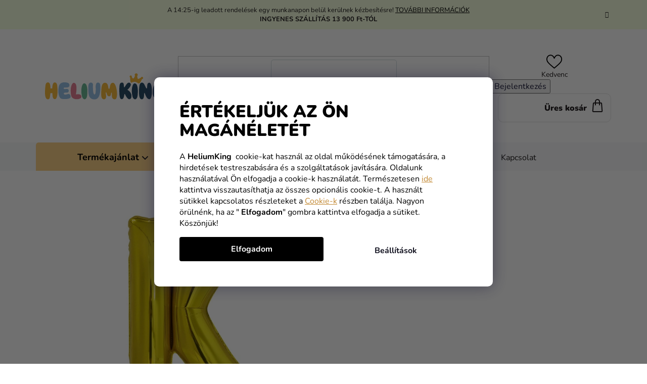

--- FILE ---
content_type: text/html; charset=utf-8
request_url: https://www.heliumking.hu/k-betu-folia-lufi-86-cm-arany/
body_size: 51208
content:
<!doctype html><html lang="hu" dir="ltr" class="header-background-light external-fonts-loaded"><head><meta charset="utf-8" /><meta name="viewport" content="width=device-width,initial-scale=1" /><title>K betű fólia lufi 86 cm - arany - HeliumKing.hu</title><link rel="preconnect" href="https://cdn.myshoptet.com" /><link rel="dns-prefetch" href="https://cdn.myshoptet.com" /><link rel="preload" href="https://cdn.myshoptet.com/prj/dist/master/cms/libs/jquery/jquery-1.11.3.min.js" as="script" /><link href="https://cdn.myshoptet.com/prj/dist/master/cms/templates/frontend_templates/shared/css/font-face/nunito.css" rel="stylesheet"><link href="https://cdn.myshoptet.com/prj/dist/master/shop/dist/font-shoptet-13.css.3c47e30adfa2e9e2683b.css" rel="stylesheet"><script>
dataLayer = [];
dataLayer.push({'shoptet' : {
    "pageId": 1521,
    "pageType": "productDetail",
    "currency": "HUF",
    "currencyInfo": {
        "decimalSeparator": ",",
        "exchangeRate": 1,
        "priceDecimalPlaces": 0,
        "symbol": "Ft",
        "symbolLeft": 0,
        "thousandSeparator": " "
    },
    "language": "hu",
    "projectId": 182997,
    "product": {
        "id": 501,
        "guid": "e7aeb131-c192-11e7-819d-002590dc5efc",
        "hasVariants": false,
        "codes": [
            {
                "code": 9909586,
                "quantity": "14",
                "stocks": [
                    {
                        "id": "ext",
                        "quantity": "14"
                    }
                ]
            }
        ],
        "code": "9909586",
        "name": "K bet\u0171 f\u00f3lia lufi 86 cm - arany",
        "appendix": "",
        "weight": 0,
        "manufacturerGuid": "1EF53329409A6D70BEE7DA0BA3DED3EE",
        "currentCategory": "H\u00c9LIUM | L\u00e9gg\u00f6mb\u00f6k | Bet\u0171 l\u00e9gg\u00f6mb\u00f6k   | Nagy bet\u0171 f\u00f3lia lufik",
        "currentCategoryGuid": "ed8f63d2-6ccc-11e9-beb1-002590dad85e",
        "defaultCategory": "H\u00c9LIUM | L\u00e9gg\u00f6mb\u00f6k | Bet\u0171 l\u00e9gg\u00f6mb\u00f6k   | Nagy bet\u0171 f\u00f3lia lufik",
        "defaultCategoryGuid": "ed8f63d2-6ccc-11e9-beb1-002590dad85e",
        "currency": "HUF",
        "priceWithVat": 2490
    },
    "stocks": [
        {
            "id": "ext",
            "title": "K\u00e9szlet",
            "isDeliveryPoint": 0,
            "visibleOnEshop": 1
        }
    ],
    "cartInfo": {
        "id": null,
        "freeShipping": false,
        "freeShippingFrom": 13900,
        "leftToFreeGift": {
            "formattedPrice": "0 Ft",
            "priceLeft": 0
        },
        "freeGift": false,
        "leftToFreeShipping": {
            "priceLeft": 13900,
            "dependOnRegion": 0,
            "formattedPrice": "13 900 Ft"
        },
        "discountCoupon": [],
        "getNoBillingShippingPrice": {
            "withoutVat": 0,
            "vat": 0,
            "withVat": 0
        },
        "cartItems": [],
        "taxMode": "ORDINARY"
    },
    "cart": [],
    "customer": {
        "priceRatio": 1,
        "priceListId": 1,
        "groupId": null,
        "registered": false,
        "mainAccount": false
    }
}});
dataLayer.push({'cookie_consent' : {
    "marketing": "denied",
    "analytics": "denied"
}});
document.addEventListener('DOMContentLoaded', function() {
    shoptet.consent.onAccept(function(agreements) {
        if (agreements.length == 0) {
            return;
        }
        dataLayer.push({
            'cookie_consent' : {
                'marketing' : (agreements.includes(shoptet.config.cookiesConsentOptPersonalisation)
                    ? 'granted' : 'denied'),
                'analytics': (agreements.includes(shoptet.config.cookiesConsentOptAnalytics)
                    ? 'granted' : 'denied')
            },
            'event': 'cookie_consent'
        });
    });
});
</script>

<!-- Google Tag Manager -->
<script>(function(w,d,s,l,i){w[l]=w[l]||[];w[l].push({'gtm.start':
new Date().getTime(),event:'gtm.js'});var f=d.getElementsByTagName(s)[0],
j=d.createElement(s),dl=l!='dataLayer'?'&l='+l:'';j.async=true;j.src=
'https://www.googletagmanager.com/gtm.js?id='+i+dl;f.parentNode.insertBefore(j,f);
})(window,document,'script','dataLayer','GTM-P2NB65T');</script>
<!-- End Google Tag Manager -->

<meta property="og:type" content="website"><meta property="og:site_name" content="heliumking.hu"><meta property="og:url" content="https://www.heliumking.hu/k-betu-folia-lufi-86-cm-arany/"><meta property="og:title" content="K betű fólia lufi 86 cm - arany - HeliumKing.hu"><meta name="author" content="HeliumKing.hu"><meta name="web_author" content="Shoptet.cz"><meta name="dcterms.rightsHolder" content="www.heliumking.hu"><meta name="robots" content="index,follow"><meta property="og:image" content="https://cdn.myshoptet.com/usr/www.heliumking.hu/user/shop/big/501_k-betu-folia-lufi-86-cm-arany.jpg?66da46d8"><meta property="og:description" content="K betű fólia lufi 86 cm - arany. K betű fólia lufi 86 cm - arany"><meta name="description" content="K betű fólia lufi 86 cm - arany. K betű fólia lufi 86 cm - arany"><meta property="product:price:amount" content="2490"><meta property="product:price:currency" content="HUF"><style>:root {--color-primary: #000000;--color-primary-h: 0;--color-primary-s: 0%;--color-primary-l: 0%;--color-primary-hover: #FFC500;--color-primary-hover-h: 46;--color-primary-hover-s: 100%;--color-primary-hover-l: 50%;--color-secondary: #FFC500;--color-secondary-h: 46;--color-secondary-s: 100%;--color-secondary-l: 50%;--color-secondary-hover: #FFC500;--color-secondary-hover-h: 46;--color-secondary-hover-s: 100%;--color-secondary-hover-l: 50%;--color-tertiary: #000000;--color-tertiary-h: 0;--color-tertiary-s: 0%;--color-tertiary-l: 0%;--color-tertiary-hover: #cfcfcf;--color-tertiary-hover-h: 0;--color-tertiary-hover-s: 0%;--color-tertiary-hover-l: 81%;--color-header-background: #ffffff;--template-font: "Nunito";--template-headings-font: "Nunito";--header-background-url: url("[data-uri]");--cookies-notice-background: #1A1937;--cookies-notice-color: #F8FAFB;--cookies-notice-button-hover: #f5f5f5;--cookies-notice-link-hover: #27263f;--templates-update-management-preview-mode-content: "A sablonok frissítéseinek előnézete aktív az Ön böngészője számára."}</style>
    
    <link href="https://cdn.myshoptet.com/prj/dist/master/shop/dist/main-13.less.fdb02770e668ba5a70b5.css" rel="stylesheet" />
    
    <script>var shoptet = shoptet || {};</script>
    <script src="https://cdn.myshoptet.com/prj/dist/master/shop/dist/main-3g-header.js.05f199e7fd2450312de2.js"></script>
<!-- User include --><!-- api 446(100) html code header -->
<link rel="stylesheet" href="https://cdn.myshoptet.com/usr/api2.dklab.cz/user/documents/_doplnky/poznamka/182997/2864/182997_2864.css" type="text/css" /><style> :root { 
            --dklab-poznamka-color-main: #000000;  
            --dklab-poznamka-color-empty: #A9A9A9;             
            --dklab-poznamka-color-tooltip-background: #000000;             
            --dklab-poznamka-color-tooltip-text: #FFFFFF;             
            --dklab-poznamka-color-cart-message: #000000;             
            --dklab-poznamka-color-cart-message-background: #F7AB31;             
        }
        </style>
<!-- api 498(150) html code header -->
<script async src="https://scripts.luigisbox.tech/LBX-104480.js"></script><meta name="luigisbox-tracker-id" content="94184-104480,hu"/><script type="text/javascript">const isPlpEnabled = sessionStorage.getItem('lbPlpEnabled') === 'true';if (isPlpEnabled) {const style = document.createElement("style");style.type = "text/css";style.id = "lb-plp-style";style.textContent = `body.type-category #content-wrapper,body.type-search #content-wrapper,body.type-category #content,body.type-search #content,body.type-category #content-in,body.type-search #content-in,body.type-category #main-in,body.type-search #main-in {min-height: 100vh;}body.type-category #content-wrapper > *,body.type-search #content-wrapper > *,body.type-category #content > *,body.type-search #content > *,body.type-category #content-in > *,body.type-search #content-in > *,body.type-category #main-in > *,body.type-search #main-in > * {display: none;}`;document.head.appendChild(style);}</script>
<!-- api 1012(643) html code header -->
<style data-purpose="gopay-hiding-apple-pay">
	div[data-guid="4d438988-1e85-11ef-a116-0e98efab503b"] {
		display: none
	}
</style><style data-purpose="gopay-hiding-apple-pay">
	div[data-guid="c27ea0ab-1e85-11ef-a116-0e98efab503b"] {
		display: none
	}
</style>
<!-- service 446(100) html code header -->
<style>
@font-face {
    font-family: 'poznamka';
    src:  url('https://cdn.myshoptet.com/usr/api2.dklab.cz/user/documents/_doplnky/poznamka/font/note.eot?v1');
    src:  url('https://cdn.myshoptet.com/usr/api2.dklab.cz/user/documents/_doplnky/poznamka/font/note.eot?v1#iefix') format('embedded-opentype'),
    url('https://cdn.myshoptet.com/usr/api2.dklab.cz/user/documents/_doplnky/poznamka/font/note.ttf?v1') format('truetype'),
    url('https://cdn.myshoptet.com/usr/api2.dklab.cz/user/documents/_doplnky/poznamka/font/note.woff?v1') format('woff'),
    url('https://cdn.myshoptet.com/usr/api2.dklab.cz/user/documents/_doplnky/poznamka/font/note.svg?v1') format('svg');
    font-weight: normal;
    font-style: normal;
}
</style>
<!-- service 565(213) html code header -->
<!--
<link rel="stylesheet" type="text/css" href="https://app.visual.ws/gpwebpay_shoptet/shoptet.css">
<script async defer type="text/javascript" src="https://app.visual.ws/gpwebpay_shoptet/shoptet.js"></script>
-->
<!-- service 619(267) html code header -->
<link href="https://cdn.myshoptet.com/usr/fvstudio.myshoptet.com/user/documents/addons/cartupsell.min.css?24.11.1" rel="stylesheet">
<!-- project html code header -->
<link rel="stylesheet" href="/user/documents/mime/style.css?v=1.45">

<style>
#rozdelene-kategorie{display:none;}

.slick-slider .slick-arrow {
padding: 0;
}
.slider-header .from, .slider-header .to {font-size: 0;}
.slider-header .from span, .slider-header .to span {font-size: 16px;}
@media (max-width: 767px) {
.navigation-window-visible #header {
    position: relative;
  }
  #header {
    top: 0 !important;
    }
}
#content > div:nth-child(5), #content > div:nth-child(6) {
display: block !important;
}

.in-gyerek-unnepseg .subcategories, .in-felnott-unnepseg .subcategories {display: none;}
</style>
<style type="text/css">

#manufacturer-filter {
display: none !important;
}
</style>

<!--style>
.siteCookies--bottom {height: auto;top: unset;}
.advanced-order #products {display: flex !important;padding-bottom: 30px;}
.advanced-order .advanced-order-suggestion::before {font-size: 26px;font-weight: 500;}
@media (min-width: 768px) {
.advanced-order .advanced-order-suggestion::before {font-size: 28px;}
}
</style-->

<script type="text/javascript">
    (function(c,l,a,r,i,t,y){
        c[a]=c[a]||function(){(c[a].q=c[a].q||[]).push(arguments)};
        t=l.createElement(r);t.async=1;t.src="https://www.clarity.ms/tag/"+i;
        y=l.getElementsByTagName(r)[0];y.parentNode.insertBefore(t,y);
    })(window, document, "clarity", "script", "jch8juq8r4");
</script>

<!-- Messenger Četový plugin Code -->
    <div id="fb-root"></div>

    <!-- Your Četový plugin code -->
    <div id="fb-customer-chat" class="fb-customerchat">
    </div>

    <script>
      var chatbox = document.getElementById('fb-customer-chat');
      chatbox.setAttribute("page_id", "344055332780487");
      chatbox.setAttribute("attribution", "page_inbox");
      window.fbAsyncInit = function() {
        FB.init({
          xfbml            : true,
          version          : 'v11.0'
        });
      };

      (function(d, s, id) {
        var js, fjs = d.getElementsByTagName(s)[0];
        if (d.getElementById(id)) return;
        js = d.createElement(s); js.id = id;
        js.src = 'https://connect.facebook.net/hu_HU/sdk/xfbml.customerchat.js';
        fjs.parentNode.insertBefore(js, fjs);
      }(document, 'script', 'facebook-jssdk'));
    </script>



<script>
  (function (w,i,d,g,e,t,s) {w[d] = w[d]||[];t= i.createElement(g);
    t.async=1;t.src=e;s=i.getElementsByTagName(g)[0];s.parentNode.insertBefore(t, s);
  })(window, document, '_gscq','script','//widgets.getsitecontrol.com/44902/script.js');
</script>

<script type="text/javascript">
    window.smartlook||(function(d) {
    var o=smartlook=function(){ o.api.push(arguments)},h=d.getElementsByTagName('head')[0];
    var c=d.createElement('script');o.api=new Array();c.async=true;c.type='text/javascript';
    c.charset='utf-8';c.src='//rec.smartlook.com/recorder.js';h.appendChild(c);
    })(document);
    smartlook('init', '5da08512fb68d0636ba17b9e1bd732f9d75c81da');
</script>


    <script>
      var chatbox = document.getElementById('fb-customer-chat');
      chatbox.setAttribute("page_id", "344055332780487");
      chatbox.setAttribute("attribution", "page_inbox");
      window.fbAsyncInit = function() {
        FB.init({
          xfbml            : true,
          version          : 'v10.0'
        });
      };

      (function(d, s, id) {
        var js, fjs = d.getElementsByTagName(s)[0];
        if (d.getElementById(id)) return;
        js = d.createElement(s); js.id = id;
        js.src = 'https://connect.facebook.net/hu_HU/sdk/xfbml.customerchat.js';
        fjs.parentNode.insertBefore(js, fjs);
      }(document, 'script', 'facebook-jssdk'));
    </script>



<!-- Foxentry start -->
<script type="text/javascript"> 
var Foxentry;
(function () {
var e = document.querySelector("script"), s = document.createElement('script');
s.setAttribute('type', 'text/javascript');
s.setAttribute('async', 'true');
s.setAttribute('src', 'https://cdn.foxentry.cz/lib');
e.parentNode.appendChild(s);
s.onload = function(){ Foxentry = new FoxentryBase('C9qFwx60Wc'); }
})();
</script>
<!-- Foxentry end -->

<meta name="facebook-domain-verification" content="r49b58whahriyx1hisy2joyj9be0u0" />

<!--link rel="stylesheet" type="text/css" href="https://fvstudio.myshoptet.com/user/documents/assets/knocommerce/heliumking-hu.min.css?v=1" />

<!-- CJ Affiliate plugin settings -->
<script type='text/javascript' id='cjAffPluginSettingsTag'>
    var cjAffPluginSettings = {
        eid: '1577779',
        tid: '844965756173',
        aid: '467875',
        sd: 'measure.heliumking.hu',
        consent: {
            collectionMethod: 'latest',
            optInRequired: true,
            requiredConsentLevel: 'analytics',
        },
    };
</script>

<style type="text/css">

#param-filter-top {
display: none !important;
}
.products-block>div .p .p-in .p-bottom .prices {
    opacity: 1 !important;
}



@media (max-width: 767px) {
    .next-to-carousel-banners .banner-wrapper:nth-child(1) a {
        background-color: #f4f3ef;
    }
}
@media (max-width: 767px) {
    .next-to-carousel-banners .banner-wrapper:nth-child(2) a {
        background-color: #f4f3ef;
    }
    @media (max-width: 479px) {
    .next-to-carousel-banners .banner-wrapper a {
        min-height: 260px;
        width: 100%;
    }
}
</style>


<!-- /User include --><link rel="shortcut icon" href="/favicon.ico" type="image/x-icon" /><link rel="canonical" href="https://www.heliumking.hu/k-betu-folia-lufi-86-cm-arany/" /><script>!function(){var t={9196:function(){!function(){var t=/\[object (Boolean|Number|String|Function|Array|Date|RegExp)\]/;function r(r){return null==r?String(r):(r=t.exec(Object.prototype.toString.call(Object(r))))?r[1].toLowerCase():"object"}function n(t,r){return Object.prototype.hasOwnProperty.call(Object(t),r)}function e(t){if(!t||"object"!=r(t)||t.nodeType||t==t.window)return!1;try{if(t.constructor&&!n(t,"constructor")&&!n(t.constructor.prototype,"isPrototypeOf"))return!1}catch(t){return!1}for(var e in t);return void 0===e||n(t,e)}function o(t,r,n){this.b=t,this.f=r||function(){},this.d=!1,this.a={},this.c=[],this.e=function(t){return{set:function(r,n){u(c(r,n),t.a)},get:function(r){return t.get(r)}}}(this),i(this,t,!n);var e=t.push,o=this;t.push=function(){var r=[].slice.call(arguments,0),n=e.apply(t,r);return i(o,r),n}}function i(t,n,o){for(t.c.push.apply(t.c,n);!1===t.d&&0<t.c.length;){if("array"==r(n=t.c.shift()))t:{var i=n,a=t.a;if("string"==r(i[0])){for(var f=i[0].split("."),s=f.pop(),p=(i=i.slice(1),0);p<f.length;p++){if(void 0===a[f[p]])break t;a=a[f[p]]}try{a[s].apply(a,i)}catch(t){}}}else if("function"==typeof n)try{n.call(t.e)}catch(t){}else{if(!e(n))continue;for(var l in n)u(c(l,n[l]),t.a)}o||(t.d=!0,t.f(t.a,n),t.d=!1)}}function c(t,r){for(var n={},e=n,o=t.split("."),i=0;i<o.length-1;i++)e=e[o[i]]={};return e[o[o.length-1]]=r,n}function u(t,o){for(var i in t)if(n(t,i)){var c=t[i];"array"==r(c)?("array"==r(o[i])||(o[i]=[]),u(c,o[i])):e(c)?(e(o[i])||(o[i]={}),u(c,o[i])):o[i]=c}}window.DataLayerHelper=o,o.prototype.get=function(t){var r=this.a;t=t.split(".");for(var n=0;n<t.length;n++){if(void 0===r[t[n]])return;r=r[t[n]]}return r},o.prototype.flatten=function(){this.b.splice(0,this.b.length),this.b[0]={},u(this.a,this.b[0])}}()}},r={};function n(e){var o=r[e];if(void 0!==o)return o.exports;var i=r[e]={exports:{}};return t[e](i,i.exports,n),i.exports}n.n=function(t){var r=t&&t.__esModule?function(){return t.default}:function(){return t};return n.d(r,{a:r}),r},n.d=function(t,r){for(var e in r)n.o(r,e)&&!n.o(t,e)&&Object.defineProperty(t,e,{enumerable:!0,get:r[e]})},n.o=function(t,r){return Object.prototype.hasOwnProperty.call(t,r)},function(){"use strict";n(9196)}()}();</script><style>/* custom background */@media (min-width: 992px) {body {background-position: top center;background-repeat: no-repeat;background-attachment: fixed;}}</style>    <!-- Global site tag (gtag.js) - Google Analytics -->
    <script async src="https://www.googletagmanager.com/gtag/js?id=G-JN34PK050V"></script>
    <script>
        
        window.dataLayer = window.dataLayer || [];
        function gtag(){dataLayer.push(arguments);}
        

                    console.debug('default consent data');

            gtag('consent', 'default', {"ad_storage":"denied","analytics_storage":"denied","ad_user_data":"denied","ad_personalization":"denied","wait_for_update":500});
            dataLayer.push({
                'event': 'default_consent'
            });
        
        gtag('js', new Date());

        
                gtag('config', 'G-JN34PK050V', {"groups":"GA4","send_page_view":false,"content_group":"productDetail","currency":"HUF","page_language":"hu"});
        
                gtag('config', 'AW-815301465', {"allow_enhanced_conversions":true});
        
        
        
        
        
                    gtag('event', 'page_view', {"send_to":"GA4","page_language":"hu","content_group":"productDetail","currency":"HUF"});
        
                gtag('set', 'currency', 'HUF');

        gtag('event', 'view_item', {
            "send_to": "UA",
            "items": [
                {
                    "id": "9909586",
                    "name": "K bet\u0171 f\u00f3lia lufi 86 cm - arany",
                    "category": "H\u00c9LIUM \/ L\u00e9gg\u00f6mb\u00f6k \/ Bet\u0171 l\u00e9gg\u00f6mb\u00f6k   \/ Nagy bet\u0171 f\u00f3lia lufik",
                                        "brand": "Amscan",
                                                            "price": 2490
                }
            ]
        });
        
        
        
        
        
                    gtag('event', 'view_item', {"send_to":"GA4","page_language":"hu","content_group":"productDetail","value":2490,"currency":"HUF","items":[{"item_id":"9909586","item_name":"K bet\u0171 f\u00f3lia lufi 86 cm - arany","item_brand":"Amscan","item_category":"H\u00c9LIUM","item_category2":"L\u00e9gg\u00f6mb\u00f6k","item_category3":"Bet\u0171 l\u00e9gg\u00f6mb\u00f6k  ","item_category4":"Nagy bet\u0171 f\u00f3lia lufik","price":2490,"quantity":1,"index":0}]});
        
        
        
        
        
        
        
        document.addEventListener('DOMContentLoaded', function() {
            if (typeof shoptet.tracking !== 'undefined') {
                for (var id in shoptet.tracking.bannersList) {
                    gtag('event', 'view_promotion', {
                        "send_to": "UA",
                        "promotions": [
                            {
                                "id": shoptet.tracking.bannersList[id].id,
                                "name": shoptet.tracking.bannersList[id].name,
                                "position": shoptet.tracking.bannersList[id].position
                            }
                        ]
                    });
                }
            }

            shoptet.consent.onAccept(function(agreements) {
                if (agreements.length !== 0) {
                    console.debug('gtag consent accept');
                    var gtagConsentPayload =  {
                        'ad_storage': agreements.includes(shoptet.config.cookiesConsentOptPersonalisation)
                            ? 'granted' : 'denied',
                        'analytics_storage': agreements.includes(shoptet.config.cookiesConsentOptAnalytics)
                            ? 'granted' : 'denied',
                                                                                                'ad_user_data': agreements.includes(shoptet.config.cookiesConsentOptPersonalisation)
                            ? 'granted' : 'denied',
                        'ad_personalization': agreements.includes(shoptet.config.cookiesConsentOptPersonalisation)
                            ? 'granted' : 'denied',
                        };
                    console.debug('update consent data', gtagConsentPayload);
                    gtag('consent', 'update', gtagConsentPayload);
                    dataLayer.push(
                        { 'event': 'update_consent' }
                    );
                }
            });
        });
    </script>
</head><body class="desktop id-1521 in-nagy-betu-folia-lufik template-13 type-product type-detail one-column-body columns-mobile-2 columns-4 smart-labels-active ums_forms_redesign--off ums_a11y_category_page--on ums_discussion_rating_forms--off ums_flags_display_unification--on ums_a11y_login--on mobile-header-version-0"><noscript>
    <style>
        #header {
            padding-top: 0;
            position: relative !important;
            top: 0;
        }
        .header-navigation {
            position: relative !important;
        }
        .overall-wrapper {
            margin: 0 !important;
        }
        body:not(.ready) {
            visibility: visible !important;
        }
    </style>
    <div class="no-javascript">
        <div class="no-javascript__title">Meg kell változtatnia egy beállítást a böngészőben</div>
        <div class="no-javascript__text">Lásd: <a href="https://www.google.com/support/bin/answer.py?answer=23852">A JavaScript engedélyezése a böngészőben</a>.</div>
        <div class="no-javascript__text">Ha hirdetésblokkoló szoftvert használ, akkor lehet, hogy ezen az oldalon engedélyeznie kell a JavaScriptet.</div>
        <div class="no-javascript__text">Köszönjük szépen.</div>
    </div>
</noscript>

        <div id="fb-root"></div>
        <script>
            window.fbAsyncInit = function() {
                FB.init({
//                    appId            : 'your-app-id',
                    autoLogAppEvents : true,
                    xfbml            : true,
                    version          : 'v19.0'
                });
            };
        </script>
        <script async defer crossorigin="anonymous" src="https://connect.facebook.net/hu_HU/sdk.js"></script>
<!-- Google Tag Manager (noscript) -->
<noscript><iframe src="https://www.googletagmanager.com/ns.html?id=GTM-P2NB65T"
height="0" width="0" style="display:none;visibility:hidden"></iframe></noscript>
<!-- End Google Tag Manager (noscript) -->

    <div class="siteCookies siteCookies--bottom siteCookies--dark js-siteCookies" role="dialog" data-testid="cookiesPopup" data-nosnippet>
        <div class="siteCookies__form">
            <div class="siteCookies__content">
                <div class="siteCookies__text">
                    <div class="custom-cookies">
<h1>Értékeljük az ön magánéletét</h1>
<p>A <strong>HeliumKing</strong>  cookie-kat használ az oldal működésének támogatására, a hirdetések testreszabására és a szolgáltatások javítására. Oldalunk használatával Ön elfogadja a cookie-k használatát. Természetesen <a class="cookies-reject" href="#">ide</a> kattintva visszautasíthatja az összes opcionális cookie-t. A használt sütikkel kapcsolatos részleteket a <a href="/vasarlasi-informaciok/cookies/">Cookie-k</a> részben találja. Nagyon örülnénk, ha az " <strong>Elfogadom</strong>" gombra kattintva elfogadja a sütiket. Köszönjük!</p>
</div>
                </div>
                <p class="siteCookies__links">
                    <button class="siteCookies__link js-cookies-settings" aria-label="A sütik beállítása" data-testid="cookiesSettings">Beállítások</button>
                </p>
            </div>
            <div class="siteCookies__buttonWrap">
                                <button class="siteCookies__button js-cookiesConsentSubmit" value="all" aria-label="Sütik elfogadása" data-testid="buttonCookiesAccept">Elfogadom</button>
            </div>
        </div>
        <script>
            document.addEventListener("DOMContentLoaded", () => {
                const siteCookies = document.querySelector('.js-siteCookies');
                document.addEventListener("scroll", shoptet.common.throttle(() => {
                    const st = document.documentElement.scrollTop;
                    if (st > 1) {
                        siteCookies.classList.add('siteCookies--scrolled');
                    } else {
                        siteCookies.classList.remove('siteCookies--scrolled');
                    }
                }, 100));
            });
        </script>
    </div>
<a href="#content" class="skip-link sr-only">Ugrás a fő tartalomhoz</a><div class="overall-wrapper"><div class="site-msg information"><div class="container"><div class="text">A 14:25-ig leadott rendelések egy munkanapon belül kerülnek kézbesítésre! <a href="https://www.heliumking.hu/vasarlasi-informaciok/szallitas/">TOVÁBBI INFORMÁCIÓK</a><br>
<b>INGYENES SZÁLLÍTÁS 13 900 Ft-TÓL</b></div><div class="close js-close-information-msg"></div></div></div><div class="user-action"><div class="container">
    <div class="user-action-in">
                    <div id="login" class="user-action-login popup-widget login-widget" role="dialog" aria-labelledby="loginHeading">
        <div class="popup-widget-inner">
                            <h2 id="loginHeading">Bejelentkezés az Ön fiókjába</h2><div id="customerLogin"><form action="/action/Customer/Login/" method="post" id="formLoginIncluded" class="csrf-enabled formLogin" data-testid="formLogin"><input type="hidden" name="referer" value="" /><div class="form-group"><div class="input-wrapper email js-validated-element-wrapper no-label"><input type="email" name="email" class="form-control" autofocus placeholder="E-mail cím (pl. edit@freemail.hu)" data-testid="inputEmail" autocomplete="email" required /></div></div><div class="form-group"><div class="input-wrapper password js-validated-element-wrapper no-label"><input type="password" name="password" class="form-control" placeholder="Jelszó" data-testid="inputPassword" autocomplete="current-password" required /><span class="no-display">Ezt a mezőt nem lehet kitöltetni</span><input type="text" name="surname" value="" class="no-display" /></div></div><div class="form-group"><div class="login-wrapper"><button type="submit" class="btn btn-secondary btn-text btn-login" data-testid="buttonSubmit">Bejelentkezés</button><div class="password-helper"><a href="/regisztracio/" data-testid="signup" rel="nofollow">Új regisztráció</a><a href="/ugyfel/elfelejtett-jelszo/" rel="nofollow">Elfelejtett jelszó</a></div></div></div><div class="social-login-buttons"><div class="social-login-buttons-divider"><span>vagy</span></div><div class="form-group"><a href="/action/Social/login/?provider=Facebook" class="login-btn facebook" rel="nofollow"><span class="login-facebook-icon"></span><strong>Bejelentkezés Facebookon keresztül</strong></a></div></div></form>
</div>                    </div>
    </div>

                <div id="cart-widget" class="user-action-cart popup-widget cart-widget loader-wrapper" data-testid="popupCartWidget" role="dialog" aria-hidden="true">
            <div class="popup-widget-inner cart-widget-inner place-cart-here">
                <div class="loader-overlay">
                    <div class="loader"></div>
                </div>
            </div>
        </div>
    </div>
</div>
</div><div class="top-navigation-bar" data-testid="topNavigationBar">

    <div class="container">

                
        <div class="top-navigation-tools">
                        <button class="top-nav-button top-nav-button-login toggle-window" type="button" data-target="login" aria-haspopup="dialog" aria-controls="login" aria-expanded="false" data-testid="signin"><span>Bejelentkezés</span></button>
    <a href="/regisztracio/" class="top-nav-button top-nav-button-register" data-testid="headerSignup">Regisztráció</a>
        </div>

    </div>

</div>
<header id="header">
        <div class="header-top">
            <div class="container navigation-wrapper header-top-wrapper">
                <div class="site-name"><a href="/" data-testid="linkWebsiteLogo"><img src="https://cdn.myshoptet.com/usr/www.heliumking.hu/user/logos/logo-f.svg" alt="HeliumKing.hu" fetchpriority="low" /></a></div>                <div class="search" itemscope itemtype="https://schema.org/WebSite">
                    <meta itemprop="headline" content="Nagy betű fólia lufik"/><meta itemprop="url" content="https://www.heliumking.hu"/><meta itemprop="text" content="K betű fólia lufi 86 cm - arany. K betű fólia lufi 86 cm - arany"/>                    <form action="/action/ProductSearch/prepareString/" method="post"
    id="formSearchForm" class="search-form compact-form js-search-main"
    itemprop="potentialAction" itemscope itemtype="https://schema.org/SearchAction" data-testid="searchForm">
    <fieldset>
        <meta itemprop="target"
            content="https://www.heliumking.hu/kereses/?string={string}"/>
        <input type="hidden" name="language" value="hu"/>
        
            
    <span class="search-input-icon" aria-hidden="true"></span>

<input
    type="search"
    name="string"
        class="query-input form-control search-input js-search-input"
    placeholder="Keresett kifejezés"
    autocomplete="off"
    required
    itemprop="query-input"
    aria-label="Keresés"
    data-testid="searchInput"
>
            <button type="submit" class="btn btn-default search-button" data-testid="searchBtn">Keresés</button>
        
    </fieldset>
</form>
                </div>
                <div class="navigation-buttons">
                    <a href="#" class="toggle-window" data-target="search" data-testid="linkSearchIcon"><span class="sr-only">Keresés</span></a>
                        
    <a href="/kosar/" class="btn btn-icon toggle-window cart-count" data-target="cart" data-hover="true" data-redirect="true" data-testid="headerCart" rel="nofollow" aria-haspopup="dialog" aria-expanded="false" aria-controls="cart-widget">
        
                <span class="sr-only">Kosár</span>
        
            <span class="cart-price visible-lg-inline-block" data-testid="headerCartPrice">
                                    Üres kosár                            </span>
        
    
            </a>
                    <a href="#" class="toggle-window" data-target="navigation" data-testid="hamburgerMenu"></a>
                </div>
            </div>
        </div>
        <div class="header-bottom">
            <div class="container navigation-wrapper header-bottom-wrapper js-navigation-container">
                <nav id="navigation" aria-label="Főmenü" data-collapsible="true"><div class="navigation-in menu"><ul class="menu-level-1" role="menubar" data-testid="headerMenuItems"><li class="menu-item-1590 ext" role="none"><a href="/farsangi-maszkok/" data-testid="headerMenuItem" role="menuitem" aria-haspopup="true" aria-expanded="false"><b>Jelmezek</b><span class="submenu-arrow"></span></a><ul class="menu-level-2" aria-label="Jelmezek" tabindex="-1" role="menu"><li class="menu-item-1770 has-third-level" role="none"><a href="/gyermek-jelmezek/" class="menu-image" data-testid="headerMenuItem" tabindex="-1" aria-hidden="true"><img src="data:image/svg+xml,%3Csvg%20width%3D%22140%22%20height%3D%22100%22%20xmlns%3D%22http%3A%2F%2Fwww.w3.org%2F2000%2Fsvg%22%3E%3C%2Fsvg%3E" alt="" aria-hidden="true" width="140" height="100"  data-src="https://cdn.myshoptet.com/usr/www.heliumking.hu/user/categories/thumb/dragon.png" fetchpriority="low" /></a><div><a href="/gyermek-jelmezek/" data-testid="headerMenuItem" role="menuitem"><span>Gyermek jelmezek</span></a>
                                                    <ul class="menu-level-3" role="menu">
                                                                    <li class="menu-item-1773" role="none">
                                        <a href="/fiu-jelmezek/" data-testid="headerMenuItem" role="menuitem">
                                            Fiú jelmezek</a>,                                    </li>
                                                                    <li class="menu-item-1776" role="none">
                                        <a href="/lany-jelmezek/" data-testid="headerMenuItem" role="menuitem">
                                            Lány jelmezek</a>,                                    </li>
                                                                    <li class="menu-item-7354" role="none">
                                        <a href="/harry-potter-7/" data-testid="headerMenuItem" role="menuitem">
                                            Harry Potter</a>,                                    </li>
                                                                    <li class="menu-item-7360" role="none">
                                        <a href="/jegvarazs-3/" data-testid="headerMenuItem" role="menuitem">
                                            Jégvarázs</a>,                                    </li>
                                                                    <li class="menu-item-7366" role="none">
                                        <a href="/star-wars-8/" data-testid="headerMenuItem" role="menuitem">
                                            Star Wars</a>,                                    </li>
                                                                    <li class="menu-item-7369" role="none">
                                        <a href="/bosszuallok-5/" data-testid="headerMenuItem" role="menuitem">
                                            Bosszúállók</a>,                                    </li>
                                                                    <li class="menu-item-7375" role="none">
                                        <a href="/filmek-es-sorozatok-3/" data-testid="headerMenuItem" role="menuitem">
                                            Filmek és sorozatok</a>,                                    </li>
                                                                    <li class="menu-item-7381" role="none">
                                        <a href="/rajzfilmek-2/" data-testid="headerMenuItem" role="menuitem">
                                            Rajzfilmek</a>,                                    </li>
                                                                    <li class="menu-item-7387" role="none">
                                        <a href="/disney-2/" data-testid="headerMenuItem" role="menuitem">
                                            Disney</a>,                                    </li>
                                                                    <li class="menu-item-7390" role="none">
                                        <a href="/szuperhosok-es-gonosztevok-2/" data-testid="headerMenuItem" role="menuitem">
                                            Szuperhősök és gonosztevők</a>,                                    </li>
                                                                    <li class="menu-item-7393" role="none">
                                        <a href="/allatkak-1/" data-testid="headerMenuItem" role="menuitem">
                                            Állatkák</a>,                                    </li>
                                                                    <li class="menu-item-10640" role="none">
                                        <a href="/squid-game-4/" data-testid="headerMenuItem" role="menuitem">
                                            Squid Game</a>                                    </li>
                                                            </ul>
                        </div></li><li class="menu-item-7345 has-third-level" role="none"><a href="/felnotteknek-2/" class="menu-image" data-testid="headerMenuItem" tabindex="-1" aria-hidden="true"><img src="data:image/svg+xml,%3Csvg%20width%3D%22140%22%20height%3D%22100%22%20xmlns%3D%22http%3A%2F%2Fwww.w3.org%2F2000%2Fsvg%22%3E%3C%2Fsvg%3E" alt="" aria-hidden="true" width="140" height="100"  data-src="https://cdn.myshoptet.com/usr/www.heliumking.hu/user/categories/thumb/woman_(1).png" fetchpriority="low" /></a><div><a href="/felnotteknek-2/" data-testid="headerMenuItem" role="menuitem"><span>Felnőtteknek</span></a>
                                                    <ul class="menu-level-3" role="menu">
                                                                    <li class="menu-item-8049" role="none">
                                        <a href="/filmek-es-sorozatok-5/" data-testid="headerMenuItem" role="menuitem">
                                            Filmek és sorozatok</a>,                                    </li>
                                                                    <li class="menu-item-1761" role="none">
                                        <a href="/noi-farsangi-jelmezek/" data-testid="headerMenuItem" role="menuitem">
                                            Női jelmezek</a>,                                    </li>
                                                                    <li class="menu-item-1755" role="none">
                                        <a href="/ferfi-farsangi-jelmezek/" data-testid="headerMenuItem" role="menuitem">
                                            Férfi jelmezek</a>                                    </li>
                                                            </ul>
                        </div></li><li class="menu-item-1764" role="none"><a href="/jelmezek-a-legkisebbek-szamara/" class="menu-image" data-testid="headerMenuItem" tabindex="-1" aria-hidden="true"><img src="data:image/svg+xml,%3Csvg%20width%3D%22140%22%20height%3D%22100%22%20xmlns%3D%22http%3A%2F%2Fwww.w3.org%2F2000%2Fsvg%22%3E%3C%2Fsvg%3E" alt="" aria-hidden="true" width="140" height="100"  data-src="https://cdn.myshoptet.com/usr/www.heliumking.hu/user/categories/thumb/baby-boy.png" fetchpriority="low" /></a><div><a href="/jelmezek-a-legkisebbek-szamara/" data-testid="headerMenuItem" role="menuitem"><span>Jelmezek a legkisebbek számára</span></a>
                        </div></li><li class="menu-item-7348" role="none"><a href="/nagy-meretu-jelmezek/" class="menu-image" data-testid="headerMenuItem" tabindex="-1" aria-hidden="true"><img src="data:image/svg+xml,%3Csvg%20width%3D%22140%22%20height%3D%22100%22%20xmlns%3D%22http%3A%2F%2Fwww.w3.org%2F2000%2Fsvg%22%3E%3C%2Fsvg%3E" alt="" aria-hidden="true" width="140" height="100"  data-src="https://cdn.myshoptet.com/usr/www.heliumking.hu/user/categories/thumb/plus-size.png" fetchpriority="low" /></a><div><a href="/nagy-meretu-jelmezek/" data-testid="headerMenuItem" role="menuitem"><span>Nagy méretű jelmezek</span></a>
                        </div></li><li class="menu-item-2712" role="none"><a href="/jelmezk-kutyaknak/" class="menu-image" data-testid="headerMenuItem" tabindex="-1" aria-hidden="true"><img src="data:image/svg+xml,%3Csvg%20width%3D%22140%22%20height%3D%22100%22%20xmlns%3D%22http%3A%2F%2Fwww.w3.org%2F2000%2Fsvg%22%3E%3C%2Fsvg%3E" alt="" aria-hidden="true" width="140" height="100"  data-src="https://cdn.myshoptet.com/usr/www.heliumking.hu/user/categories/thumb/dog.png" fetchpriority="low" /></a><div><a href="/jelmezk-kutyaknak/" data-testid="headerMenuItem" role="menuitem"><span>Jelmezek kutyáknak </span></a>
                        </div></li><li class="menu-item-1800" role="none"><a href="/jelmezek-parok-szamara/" class="menu-image" data-testid="headerMenuItem" tabindex="-1" aria-hidden="true"><img src="data:image/svg+xml,%3Csvg%20width%3D%22140%22%20height%3D%22100%22%20xmlns%3D%22http%3A%2F%2Fwww.w3.org%2F2000%2Fsvg%22%3E%3C%2Fsvg%3E" alt="" aria-hidden="true" width="140" height="100"  data-src="https://cdn.myshoptet.com/usr/www.heliumking.hu/user/categories/thumb/costume.png" fetchpriority="low" /></a><div><a href="/jelmezek-parok-szamara/" data-testid="headerMenuItem" role="menuitem"><span>Jelmezek párok számára</span></a>
                        </div></li><li class="menu-item-1740" role="none"><a href="/farsangi-fegyverek-kardok-pisztolyok-es-egyebek/" class="menu-image" data-testid="headerMenuItem" tabindex="-1" aria-hidden="true"><img src="data:image/svg+xml,%3Csvg%20width%3D%22140%22%20height%3D%22100%22%20xmlns%3D%22http%3A%2F%2Fwww.w3.org%2F2000%2Fsvg%22%3E%3C%2Fsvg%3E" alt="" aria-hidden="true" width="140" height="100"  data-src="https://cdn.myshoptet.com/usr/www.heliumking.hu/user/categories/thumb/gun.png" fetchpriority="low" /></a><div><a href="/farsangi-fegyverek-kardok-pisztolyok-es-egyebek/" data-testid="headerMenuItem" role="menuitem"><span>Farsangi fegyverek, kardok, pisztolyok és egyebek</span></a>
                        </div></li><li class="menu-item-1758" role="none"><a href="/farsangi-parokak-kalapok-csakok-es-egyebek/" class="menu-image" data-testid="headerMenuItem" tabindex="-1" aria-hidden="true"><img src="data:image/svg+xml,%3Csvg%20width%3D%22140%22%20height%3D%22100%22%20xmlns%3D%22http%3A%2F%2Fwww.w3.org%2F2000%2Fsvg%22%3E%3C%2Fsvg%3E" alt="" aria-hidden="true" width="140" height="100"  data-src="https://cdn.myshoptet.com/usr/www.heliumking.hu/user/categories/thumb/witch-hat.png" fetchpriority="low" /></a><div><a href="/farsangi-parokak-kalapok-csakok-es-egyebek/" data-testid="headerMenuItem" role="menuitem"><span>Farsangi parókák, kalapok, csákók és egyebek</span></a>
                        </div></li><li class="menu-item-2416 has-third-level" role="none"><a href="/smink/" class="menu-image" data-testid="headerMenuItem" tabindex="-1" aria-hidden="true"><img src="data:image/svg+xml,%3Csvg%20width%3D%22140%22%20height%3D%22100%22%20xmlns%3D%22http%3A%2F%2Fwww.w3.org%2F2000%2Fsvg%22%3E%3C%2Fsvg%3E" alt="" aria-hidden="true" width="140" height="100"  data-src="https://cdn.myshoptet.com/usr/www.heliumking.hu/user/categories/thumb/cosmetics-1.png" fetchpriority="low" /></a><div><a href="/smink/" data-testid="headerMenuItem" role="menuitem"><span>Smink</span></a>
                                                    <ul class="menu-level-3" role="menu">
                                                                    <li class="menu-item-2419" role="none">
                                        <a href="/smink-keszletek/" data-testid="headerMenuItem" role="menuitem">
                                            Smink</a>,                                    </li>
                                                                    <li class="menu-item-2422" role="none">
                                        <a href="/arcfestekek-es-testfestekek/" data-testid="headerMenuItem" role="menuitem">
                                            Arcfestékek és testfestékek</a>,                                    </li>
                                                                    <li class="menu-item-2425" role="none">
                                        <a href="/hajfestekek/" data-testid="headerMenuItem" role="menuitem">
                                            Hajfestékek</a>,                                    </li>
                                                                    <li class="menu-item-2386" role="none">
                                        <a href="/szines-kontaktlencsek/" data-testid="headerMenuItem" role="menuitem">
                                            Kontaktlencsék</a>,                                    </li>
                                                                    <li class="menu-item-2428" role="none">
                                        <a href="/koromlakkok/" data-testid="headerMenuItem" role="menuitem">
                                            Körömlakkok</a>,                                    </li>
                                                                    <li class="menu-item-2431" role="none">
                                        <a href="/szemfestekek/" data-testid="headerMenuItem" role="menuitem">
                                            Szemfestékek</a>,                                    </li>
                                                                    <li class="menu-item-2434" role="none">
                                        <a href="/latex/" data-testid="headerMenuItem" role="menuitem">
                                            Latex</a>,                                    </li>
                                                                    <li class="menu-item-2437" role="none">
                                        <a href="/hamis-ver/" data-testid="headerMenuItem" role="menuitem">
                                            Hamis vér</a>,                                    </li>
                                                                    <li class="menu-item-2443" role="none">
                                        <a href="/party-festekek/" data-testid="headerMenuItem" role="menuitem">
                                            Party festékek</a>,                                    </li>
                                                                    <li class="menu-item-2688" role="none">
                                        <a href="/ruzs-es-szajfenyek-2/" data-testid="headerMenuItem" role="menuitem">
                                            Rúzs és szájfény</a>,                                    </li>
                                                                    <li class="menu-item-5503" role="none">
                                        <a href="/sebhelyek-2/" data-testid="headerMenuItem" role="menuitem">
                                            Sebhelyek</a>                                    </li>
                                                            </ul>
                        </div></li><li class="menu-item-1593" role="none"><a href="/maszkok-3/" class="menu-image" data-testid="headerMenuItem" tabindex="-1" aria-hidden="true"><img src="data:image/svg+xml,%3Csvg%20width%3D%22140%22%20height%3D%22100%22%20xmlns%3D%22http%3A%2F%2Fwww.w3.org%2F2000%2Fsvg%22%3E%3C%2Fsvg%3E" alt="" aria-hidden="true" width="140" height="100"  data-src="https://cdn.myshoptet.com/usr/www.heliumking.hu/user/categories/thumb/mask-1.png" fetchpriority="low" /></a><div><a href="/maszkok-3/" data-testid="headerMenuItem" role="menuitem"><span>Maszkok</span></a>
                        </div></li><li class="menu-item-7309" role="none"><a href="/harry-potter-6/" class="menu-image" data-testid="headerMenuItem" tabindex="-1" aria-hidden="true"><img src="data:image/svg+xml,%3Csvg%20width%3D%22140%22%20height%3D%22100%22%20xmlns%3D%22http%3A%2F%2Fwww.w3.org%2F2000%2Fsvg%22%3E%3C%2Fsvg%3E" alt="" aria-hidden="true" width="140" height="100"  data-src="https://cdn.myshoptet.com/usr/www.heliumking.hu/user/categories/thumb/harry-potter-3.png" fetchpriority="low" /></a><div><a href="/harry-potter-6/" data-testid="headerMenuItem" role="menuitem"><span>Harry Potter</span></a>
                        </div></li><li class="menu-item-7330" role="none"><a href="/star-wars-7/" class="menu-image" data-testid="headerMenuItem" tabindex="-1" aria-hidden="true"><img src="data:image/svg+xml,%3Csvg%20width%3D%22140%22%20height%3D%22100%22%20xmlns%3D%22http%3A%2F%2Fwww.w3.org%2F2000%2Fsvg%22%3E%3C%2Fsvg%3E" alt="" aria-hidden="true" width="140" height="100"  data-src="https://cdn.myshoptet.com/usr/www.heliumking.hu/user/categories/thumb/people-1.png" fetchpriority="low" /></a><div><a href="/star-wars-7/" data-testid="headerMenuItem" role="menuitem"><span>Star Wars</span></a>
                        </div></li><li class="menu-item-7336" role="none"><a href="/bosszuallok-4/" class="menu-image" data-testid="headerMenuItem" tabindex="-1" aria-hidden="true"><img src="data:image/svg+xml,%3Csvg%20width%3D%22140%22%20height%3D%22100%22%20xmlns%3D%22http%3A%2F%2Fwww.w3.org%2F2000%2Fsvg%22%3E%3C%2Fsvg%3E" alt="" aria-hidden="true" width="140" height="100"  data-src="https://cdn.myshoptet.com/usr/www.heliumking.hu/user/categories/thumb/shield-2.png" fetchpriority="low" /></a><div><a href="/bosszuallok-4/" data-testid="headerMenuItem" role="menuitem"><span>Bosszúállók</span></a>
                        </div></li><li class="menu-item-7321" role="none"><a href="/rajzfilmek-1/" class="menu-image" data-testid="headerMenuItem" tabindex="-1" aria-hidden="true"><img src="data:image/svg+xml,%3Csvg%20width%3D%22140%22%20height%3D%22100%22%20xmlns%3D%22http%3A%2F%2Fwww.w3.org%2F2000%2Fsvg%22%3E%3C%2Fsvg%3E" alt="" aria-hidden="true" width="140" height="100"  data-src="https://cdn.myshoptet.com/usr/www.heliumking.hu/user/categories/thumb/mickey-mouse-1.png" fetchpriority="low" /></a><div><a href="/rajzfilmek-1/" data-testid="headerMenuItem" role="menuitem"><span>Rajzfilmek</span></a>
                        </div></li><li class="menu-item-7312" role="none"><a href="/stranger-things-2/" class="menu-image" data-testid="headerMenuItem" tabindex="-1" aria-hidden="true"><img src="data:image/svg+xml,%3Csvg%20width%3D%22140%22%20height%3D%22100%22%20xmlns%3D%22http%3A%2F%2Fwww.w3.org%2F2000%2Fsvg%22%3E%3C%2Fsvg%3E" alt="" aria-hidden="true" width="140" height="100"  data-src="https://cdn.myshoptet.com/usr/www.heliumking.hu/user/categories/thumb/beach.png" fetchpriority="low" /></a><div><a href="/stranger-things-2/" data-testid="headerMenuItem" role="menuitem"><span>Stranger Things</span></a>
                        </div></li></ul></li>
<li class="menu-item-1302 ext" role="none"><a href="/valentin-nap/" data-testid="headerMenuItem" role="menuitem" aria-haspopup="true" aria-expanded="false"><b>Valentin nap</b><span class="submenu-arrow"></span></a><ul class="menu-level-2" aria-label="Valentin nap" tabindex="-1" role="menu"><li class="menu-item-1305" role="none"><a href="/valentin-napi-dekoraciok/" class="menu-image" data-testid="headerMenuItem" tabindex="-1" aria-hidden="true"><img src="data:image/svg+xml,%3Csvg%20width%3D%22140%22%20height%3D%22100%22%20xmlns%3D%22http%3A%2F%2Fwww.w3.org%2F2000%2Fsvg%22%3E%3C%2Fsvg%3E" alt="" aria-hidden="true" width="140" height="100"  data-src="https://cdn.myshoptet.com/usr/www.heliumking.hu/user/categories/thumb/balloon_(1)-2-1.png" fetchpriority="low" /></a><div><a href="/valentin-napi-dekoraciok/" data-testid="headerMenuItem" role="menuitem"><span>Dekorációk</span></a>
                        </div></li><li class="menu-item-1806" role="none"><a href="/valentin-napi-jelmezek/" class="menu-image" data-testid="headerMenuItem" tabindex="-1" aria-hidden="true"><img src="data:image/svg+xml,%3Csvg%20width%3D%22140%22%20height%3D%22100%22%20xmlns%3D%22http%3A%2F%2Fwww.w3.org%2F2000%2Fsvg%22%3E%3C%2Fsvg%3E" alt="" aria-hidden="true" width="140" height="100"  data-src="https://cdn.myshoptet.com/usr/www.heliumking.hu/user/categories/thumb/woman_(1)-4.png" fetchpriority="low" /></a><div><a href="/valentin-napi-jelmezek/" data-testid="headerMenuItem" role="menuitem"><span>Jelmezek</span></a>
                        </div></li></ul></li>
<li class="menu-item-1533 ext" role="none"><a href="/helium/" data-testid="headerMenuItem" role="menuitem" aria-haspopup="true" aria-expanded="false"><b>Hélium és Lufik</b><span class="submenu-arrow"></span></a><ul class="menu-level-2" aria-label="Hélium és Lufik" tabindex="-1" role="menu"><li class="menu-item-8794 has-third-level" role="none"><a href="/helium-lufikba/" class="menu-image" data-testid="headerMenuItem" tabindex="-1" aria-hidden="true"><img src="data:image/svg+xml,%3Csvg%20width%3D%22140%22%20height%3D%22100%22%20xmlns%3D%22http%3A%2F%2Fwww.w3.org%2F2000%2Fsvg%22%3E%3C%2Fsvg%3E" alt="" aria-hidden="true" width="140" height="100"  data-src="https://cdn.myshoptet.com/usr/www.heliumking.hu/user/categories/thumb/helium.png" fetchpriority="low" /></a><div><a href="/helium-lufikba/" data-testid="headerMenuItem" role="menuitem"><span>Hélium</span></a>
                                                    <ul class="menu-level-3" role="menu">
                                                                    <li class="menu-item-8797" role="none">
                                        <a href="/helium-lufik-nelkul/" data-testid="headerMenuItem" role="menuitem">
                                            Hélium</a>,                                    </li>
                                                                    <li class="menu-item-8800" role="none">
                                        <a href="/helium-parti-szett/" data-testid="headerMenuItem" role="menuitem">
                                            Hélium parti szett</a>,                                    </li>
                                                                    <li class="menu-item-8832" role="none">
                                        <a href="/szemelyre-szabott-helium-parti-szettek/" data-testid="headerMenuItem" role="menuitem">
                                            Személyre szabott hélium parti szett</a>,                                    </li>
                                                                    <li class="menu-item-2142" role="none">
                                        <a href="/air-swimmers-2/" data-testid="headerMenuItem" role="menuitem">
                                            Air Swimmers</a>                                    </li>
                                                            </ul>
                        </div></li><li class="menu-item-684 has-third-level" role="none"><a href="/leggombok/" class="menu-image" data-testid="headerMenuItem" tabindex="-1" aria-hidden="true"><img src="data:image/svg+xml,%3Csvg%20width%3D%22140%22%20height%3D%22100%22%20xmlns%3D%22http%3A%2F%2Fwww.w3.org%2F2000%2Fsvg%22%3E%3C%2Fsvg%3E" alt="" aria-hidden="true" width="140" height="100"  data-src="https://cdn.myshoptet.com/usr/www.heliumking.hu/user/categories/thumb/balloon.png" fetchpriority="low" /></a><div><a href="/leggombok/" data-testid="headerMenuItem" role="menuitem"><span>Léggömbök</span></a>
                                                    <ul class="menu-level-3" role="menu">
                                                                    <li class="menu-item-1581" role="none">
                                        <a href="/pasztell-lufik/" data-testid="headerMenuItem" role="menuitem">
                                            Pasztell lufik</a>,                                    </li>
                                                                    <li class="menu-item-1830" role="none">
                                        <a href="/metal-lufik/" data-testid="headerMenuItem" role="menuitem">
                                            Metál lufik</a>,                                    </li>
                                                                    <li class="menu-item-774" role="none">
                                        <a href="/szam-leggombok/" data-testid="headerMenuItem" role="menuitem">
                                            Szám lufik</a>,                                    </li>
                                                                    <li class="menu-item-687" role="none">
                                        <a href="/folia-lufik/" data-testid="headerMenuItem" role="menuitem">
                                            Fólia lufik</a>,                                    </li>
                                                                    <li class="menu-item-1230" role="none">
                                        <a href="/leggomb-kotoz-szalagok/" data-testid="headerMenuItem" role="menuitem">
                                            Szalagok</a>,                                    </li>
                                                                    <li class="menu-item-1077" role="none">
                                        <a href="/nyomott-mintas-lufik/" data-testid="headerMenuItem" role="menuitem">
                                            Nyomtatott lufi</a>,                                    </li>
                                                                    <li class="menu-item-1515" role="none">
                                        <a href="/szuletesnapi-lufik/" data-testid="headerMenuItem" role="menuitem">
                                            Szülinapi lufik</a>,                                    </li>
                                                                    <li class="menu-item-8540" role="none">
                                        <a href="/lufi-girland/" data-testid="headerMenuItem" role="menuitem">
                                            Lufi girlandok</a>,                                    </li>
                                                                    <li class="menu-item-2028" role="none">
                                        <a href="/kedvezo-lufi-csomag/" data-testid="headerMenuItem" role="menuitem">
                                            Kedvező lufi csomagok</a>,                                    </li>
                                                                    <li class="menu-item-2007" role="none">
                                        <a href="/1-meter-atmeroju-leggombok/" data-testid="headerMenuItem" role="menuitem">
                                            1 méter átmérőjű lufik</a>,                                    </li>
                                                                    <li class="menu-item-1584" role="none">
                                        <a href="/vilagito-leggombok/" data-testid="headerMenuItem" role="menuitem">
                                            Világító lufik</a>,                                    </li>
                                                                    <li class="menu-item-1725" role="none">
                                        <a href="/formazhato-leggombok/" data-testid="headerMenuItem" role="menuitem">
                                            Formázható lufik</a>,                                    </li>
                                                                    <li class="menu-item-771" role="none">
                                        <a href="/eskuvoi-leggombok/" data-testid="headerMenuItem" role="menuitem">
                                            Esküvői lufik</a>,                                    </li>
                                                                    <li class="menu-item-1536" role="none">
                                        <a href="/leggomb-kiegeszitok/" data-testid="headerMenuItem" role="menuitem">
                                            Lufi kiegészítők</a>,                                    </li>
                                                                    <li class="menu-item-1479" role="none">
                                        <a href="/lufisulyok/" data-testid="headerMenuItem" role="menuitem">
                                            Lufisúlyok</a>,                                    </li>
                                                                    <li class="menu-item-8847" role="none">
                                        <a href="/air-swimmers/" data-testid="headerMenuItem" role="menuitem">
                                            Air Swimmers</a>,                                    </li>
                                                                    <li class="menu-item-726" role="none">
                                        <a href="/airwalker-leggombok/" data-testid="headerMenuItem" role="menuitem">
                                            AirWalker</a>,                                    </li>
                                                                    <li class="menu-item-2353" role="none">
                                        <a href="/betu-leggombok/" data-testid="headerMenuItem" role="menuitem">
                                            Betű lufik</a>                                    </li>
                                                            </ul>
                        </div></li><li class="menu-item-10221 has-third-level" role="none"><a href="/lufi-box/" class="menu-image" data-testid="headerMenuItem" tabindex="-1" aria-hidden="true"><img src="data:image/svg+xml,%3Csvg%20width%3D%22140%22%20height%3D%22100%22%20xmlns%3D%22http%3A%2F%2Fwww.w3.org%2F2000%2Fsvg%22%3E%3C%2Fsvg%3E" alt="" aria-hidden="true" width="140" height="100"  data-src="https://cdn.myshoptet.com/usr/www.heliumking.hu/user/categories/thumb/140855942-gift-box-with-balloons-icon-flat-design-vector-illustration.jpg" fetchpriority="low" /></a><div><a href="/lufi-box/" data-testid="headerMenuItem" role="menuitem"><span>Lufi box</span></a>
                                                    <ul class="menu-level-3" role="menu">
                                                                    <li class="menu-item-10224" role="none">
                                        <a href="/heliumos-szam-lufi/" data-testid="headerMenuItem" role="menuitem">
                                            Héliumos szám lufi</a>,                                    </li>
                                                                    <li class="menu-item-10227" role="none">
                                        <a href="/heliumos-lufi-ket-szammal/" data-testid="headerMenuItem" role="menuitem">
                                            Héliumos lufi két számmal</a>,                                    </li>
                                                                    <li class="menu-item-10230" role="none">
                                        <a href="/heliumos-lufi-forma-45-cm/" data-testid="headerMenuItem" role="menuitem">
                                            Héliumos lufi - forma 45 cm</a>,                                    </li>
                                                                    <li class="menu-item-10233" role="none">
                                        <a href="/heliumos-lufi-forma-90-cm/" data-testid="headerMenuItem" role="menuitem">
                                            Héliumos lufi - forma 90 cm</a>                                    </li>
                                                            </ul>
                        </div></li></ul></li>
<li class="menu-item-750 ext" role="none"><a href="/eskuvo/" data-testid="headerMenuItem" role="menuitem" aria-haspopup="true" aria-expanded="false"><b>Esküvő</b><span class="submenu-arrow"></span></a><ul class="menu-level-2" aria-label="Esküvő" tabindex="-1" role="menu"><li class="menu-item-10301 has-third-level" role="none"><a href="/bucsu-a-szabadsagtol/" class="menu-image" data-testid="headerMenuItem" tabindex="-1" aria-hidden="true"><img src="data:image/svg+xml,%3Csvg%20width%3D%22140%22%20height%3D%22100%22%20xmlns%3D%22http%3A%2F%2Fwww.w3.org%2F2000%2Fsvg%22%3E%3C%2Fsvg%3E" alt="" aria-hidden="true" width="140" height="100"  data-src="https://cdn.myshoptet.com/usr/www.heliumking.hu/user/categories/thumb/bachelorette-party.png" fetchpriority="low" /></a><div><a href="/bucsu-a-szabadsagtol/" data-testid="headerMenuItem" role="menuitem"><span>Búcsú a szabadságtól</span></a>
                                                    <ul class="menu-level-3" role="menu">
                                                                    <li class="menu-item-2930" role="none">
                                        <a href="/legenybucsu-2/" data-testid="headerMenuItem" role="menuitem">
                                            Legénybúcsú</a>,                                    </li>
                                                                    <li class="menu-item-2927" role="none">
                                        <a href="/leanybucsu-2/" data-testid="headerMenuItem" role="menuitem">
                                            Leánybúcsú</a>                                    </li>
                                                            </ul>
                        </div></li><li class="menu-item-3356 has-third-level" role="none"><a href="/dekoracio-/" class="menu-image" data-testid="headerMenuItem" tabindex="-1" aria-hidden="true"><img src="data:image/svg+xml,%3Csvg%20width%3D%22140%22%20height%3D%22100%22%20xmlns%3D%22http%3A%2F%2Fwww.w3.org%2F2000%2Fsvg%22%3E%3C%2Fsvg%3E" alt="" aria-hidden="true" width="140" height="100"  data-src="https://cdn.myshoptet.com/usr/www.heliumking.hu/user/categories/thumb/wedding-arch.png" fetchpriority="low" /></a><div><a href="/dekoracio-/" data-testid="headerMenuItem" role="menuitem"><span>Dekoráció</span></a>
                                                    <ul class="menu-level-3" role="menu">
                                                                    <li class="menu-item-2819" role="none">
                                        <a href="/asztaldiszek/" data-testid="headerMenuItem" role="menuitem">
                                            Asztaldíszek</a>,                                    </li>
                                                                    <li class="menu-item-2094" role="none">
                                        <a href="/szek-dekoraciok/" data-testid="headerMenuItem" role="menuitem">
                                            Szék dekorációk</a>,                                    </li>
                                                                    <li class="menu-item-1857" role="none">
                                        <a href="/szalagok-2/" data-testid="headerMenuItem" role="menuitem">
                                            Szalagok</a>,                                    </li>
                                                                    <li class="menu-item-2016" role="none">
                                        <a href="/rozsaszirmok/" data-testid="headerMenuItem" role="menuitem">
                                            Rózsaszirmok</a>,                                    </li>
                                                                    <li class="menu-item-2780" role="none">
                                        <a href="/gyertyak/" data-testid="headerMenuItem" role="menuitem">
                                            Gyertyák</a>,                                    </li>
                                                                    <li class="menu-item-2804" role="none">
                                        <a href="/fa-eskuvoi-dekoraciok/" data-testid="headerMenuItem" role="menuitem">
                                            Fa dekorációk</a>,                                    </li>
                                                                    <li class="menu-item-1935" role="none">
                                        <a href="/auto-dekoraciok/" data-testid="headerMenuItem" role="menuitem">
                                            Autó dekorációk</a>,                                    </li>
                                                                    <li class="menu-item-2798" role="none">
                                        <a href="/eskuvoi-abroszok/" data-testid="headerMenuItem" role="menuitem">
                                            Abroszok</a>,                                    </li>
                                                                    <li class="menu-item-753" role="none">
                                        <a href="/eskuvoi-lufik-es-helium/" data-testid="headerMenuItem" role="menuitem">
                                            Lufik és hélium</a>,                                    </li>
                                                                    <li class="menu-item-2915" role="none">
                                        <a href="/finom-tull/" data-testid="headerMenuItem" role="menuitem">
                                            Finom tüll</a>,                                    </li>
                                                                    <li class="menu-item-1836" role="none">
                                        <a href="/fuggo-eskuvoi-dekoraciok/" data-testid="headerMenuItem" role="menuitem">
                                            Függő dekorációk</a>,                                    </li>
                                                                    <li class="menu-item-2064" role="none">
                                        <a href="/gyongy-girlandok/" data-testid="headerMenuItem" role="menuitem">
                                            Girlandok</a>,                                    </li>
                                                                    <li class="menu-item-1980" role="none">
                                        <a href="/kovecskek-szivecskek-gyemantok/" data-testid="headerMenuItem" role="menuitem">
                                            Kövecskék</a>,                                    </li>
                                                                    <li class="menu-item-1881" role="none">
                                        <a href="/organza-es-szaten-2/" data-testid="headerMenuItem" role="menuitem">
                                            Organza és szatén</a>,                                    </li>
                                                                    <li class="menu-item-2034" role="none">
                                        <a href="/papir-dekoraciok/" data-testid="headerMenuItem" role="menuitem">
                                            Papír dekorációk</a>,                                    </li>
                                                                    <li class="menu-item-1842" role="none">
                                        <a href="/edesseg-bar-candy-bar/" data-testid="headerMenuItem" role="menuitem">
                                            Édesség bár</a>,                                    </li>
                                                                    <li class="menu-item-5572" role="none">
                                        <a href="/csipke/" data-testid="headerMenuItem" role="menuitem">
                                            Csipke</a>,                                    </li>
                                                                    <li class="menu-item-10218" role="none">
                                        <a href="/eskuvoi-szalvetak/" data-testid="headerMenuItem" role="menuitem">
                                            Esküvői szalvéták</a>                                    </li>
                                                            </ul>
                        </div></li><li class="menu-item-3350 has-third-level" role="none"><a href="/kiegeszitok-3/" class="menu-image" data-testid="headerMenuItem" tabindex="-1" aria-hidden="true"><img src="data:image/svg+xml,%3Csvg%20width%3D%22140%22%20height%3D%22100%22%20xmlns%3D%22http%3A%2F%2Fwww.w3.org%2F2000%2Fsvg%22%3E%3C%2Fsvg%3E" alt="" aria-hidden="true" width="140" height="100"  data-src="https://cdn.myshoptet.com/usr/www.heliumking.hu/user/categories/thumb/wedding-cake-1.png" fetchpriority="low" /></a><div><a href="/kiegeszitok-3/" data-testid="headerMenuItem" role="menuitem"><span>Kiegészítők</span></a>
                                                    <ul class="menu-level-3" role="menu">
                                                                    <li class="menu-item-1905" role="none">
                                        <a href="/ajandekdobozok/" data-testid="headerMenuItem" role="menuitem">
                                            Ajándékdobozok</a>,                                    </li>
                                                                    <li class="menu-item-1878" role="none">
                                        <a href="/asztal-megjelolese/" data-testid="headerMenuItem" role="menuitem">
                                            Asztal jelölés</a>,                                    </li>
                                                                    <li class="menu-item-1875" role="none">
                                        <a href="/buborekfujo/" data-testid="headerMenuItem" role="menuitem">
                                            Buborékfújó</a>,                                    </li>
                                                                    <li class="menu-item-1941" role="none">
                                        <a href="/dekorativ-kostolo-dobozok/" data-testid="headerMenuItem" role="menuitem">
                                            Dekoratív dobozok</a>,                                    </li>
                                                                    <li class="menu-item-2124" role="none">
                                        <a href="/eskuvoi-kituzok/" data-testid="headerMenuItem" role="menuitem">
                                            Esküvői kitűzők</a>,                                    </li>
                                                                    <li class="menu-item-1974" role="none">
                                        <a href="/eskuvoi-konfetti/" data-testid="headerMenuItem" role="menuitem">
                                            Esküvői konfetti</a>,                                    </li>
                                                                    <li class="menu-item-2121" role="none">
                                        <a href="/eskuvoi-poharak/" data-testid="headerMenuItem" role="menuitem">
                                            Esküvői poharak</a>,                                    </li>
                                                                    <li class="menu-item-2103" role="none">
                                        <a href="/eskuvoi-tollak/" data-testid="headerMenuItem" role="menuitem">
                                            Esküvői tollak</a>,                                    </li>
                                                                    <li class="menu-item-1932" role="none">
                                        <a href="/fa-csipeszek/" data-testid="headerMenuItem" role="menuitem">
                                            Fa csipeszek</a>,                                    </li>
                                                                    <li class="menu-item-1713" role="none">
                                        <a href="/fotos-kellekek-2/" data-testid="headerMenuItem" role="menuitem">
                                            Fotós kellékek</a>,                                    </li>
                                                                    <li class="menu-item-1854" role="none">
                                        <a href="/gyuruparna/" data-testid="headerMenuItem" role="menuitem">
                                            Gyűrűpárna</a>,                                    </li>
                                                                    <li class="menu-item-2921" role="none">
                                        <a href="/hajpantok/" data-testid="headerMenuItem" role="menuitem">
                                            Hajpántok</a>,                                    </li>
                                                                    <li class="menu-item-1701" role="none">
                                        <a href="/menyasszonyi-harisnyakotok/" data-testid="headerMenuItem" role="menuitem">
                                            Harisnyakötők</a>,                                    </li>
                                                                    <li class="menu-item-1992" role="none">
                                        <a href="/nevtablak/" data-testid="headerMenuItem" role="menuitem">
                                            Névtáblák</a>,                                    </li>
                                                                    <li class="menu-item-2088" role="none">
                                        <a href="/ontapado-matricak/" data-testid="headerMenuItem" role="menuitem">
                                            Matricák</a>,                                    </li>
                                                                    <li class="menu-item-2052" role="none">
                                        <a href="/organza-tasakok/" data-testid="headerMenuItem" role="menuitem">
                                            Organza tasakok</a>,                                    </li>
                                                                    <li class="menu-item-1839" role="none">
                                        <a href="/penzgyujto-dobozok/" data-testid="headerMenuItem" role="menuitem">
                                            Pénzgyűjtő dobozok</a>,                                    </li>
                                                                    <li class="menu-item-2031" role="none">
                                        <a href="/torta-kiegeszitok/" data-testid="headerMenuItem" role="menuitem">
                                            Torta kiegészítők</a>,                                    </li>
                                                                    <li class="menu-item-2010" role="none">
                                        <a href="/vendegkony/" data-testid="headerMenuItem" role="menuitem">
                                            Vendégkönyv</a>,                                    </li>
                                                                    <li class="menu-item-5491" role="none">
                                        <a href="/kituzok-es-brosstuk-2/" data-testid="headerMenuItem" role="menuitem">
                                            Kitűzők és brosstűk</a>                                    </li>
                                                            </ul>
                        </div></li><li class="menu-item-9994 has-third-level" role="none"><a href="/eljegyzes/" class="menu-image" data-testid="headerMenuItem" tabindex="-1" aria-hidden="true"><img src="data:image/svg+xml,%3Csvg%20width%3D%22140%22%20height%3D%22100%22%20xmlns%3D%22http%3A%2F%2Fwww.w3.org%2F2000%2Fsvg%22%3E%3C%2Fsvg%3E" alt="" aria-hidden="true" width="140" height="100"  data-src="https://cdn.myshoptet.com/usr/www.heliumking.hu/user/categories/thumb/ring.png" fetchpriority="low" /></a><div><a href="/eljegyzes/" data-testid="headerMenuItem" role="menuitem"><span>Eljegyzés</span></a>
                                                    <ul class="menu-level-3" role="menu">
                                                                    <li class="menu-item-10146" role="none">
                                        <a href="/lufik-es-helium/" data-testid="headerMenuItem" role="menuitem">
                                            Lufik és hélium</a>,                                    </li>
                                                                    <li class="menu-item-10149" role="none">
                                        <a href="/konfetti-es-kovecskek/" data-testid="headerMenuItem" role="menuitem">
                                            Konfetti és kövecskék</a>,                                    </li>
                                                                    <li class="menu-item-10152" role="none">
                                        <a href="/rozsaszirmok-2/" data-testid="headerMenuItem" role="menuitem">
                                            Rózsaszirmok</a>,                                    </li>
                                                                    <li class="menu-item-10155" role="none">
                                        <a href="/fuggo-dekoraciok-3/" data-testid="headerMenuItem" role="menuitem">
                                            Függő dekorációk</a>,                                    </li>
                                                                    <li class="menu-item-10158" role="none">
                                        <a href="/eljegyzesi-kiegeszitok/" data-testid="headerMenuItem" role="menuitem">
                                            Eljegyzési kiegészítők</a>                                    </li>
                                                            </ul>
                        </div></li><li class="menu-item-10170" role="none"><a href="/eskuvoi-nyomtatasok/" class="menu-image" data-testid="headerMenuItem" tabindex="-1" aria-hidden="true"><img src="data:image/svg+xml,%3Csvg%20width%3D%22140%22%20height%3D%22100%22%20xmlns%3D%22http%3A%2F%2Fwww.w3.org%2F2000%2Fsvg%22%3E%3C%2Fsvg%3E" alt="" aria-hidden="true" width="140" height="100"  data-src="https://cdn.myshoptet.com/usr/www.heliumking.hu/user/categories/thumb/85917_(1).png" fetchpriority="low" /></a><div><a href="/eskuvoi-nyomtatasok/" data-testid="headerMenuItem" role="menuitem"><span>Esküvői nyomtatások</span></a>
                        </div></li><li class="menu-item-10239 has-third-level" role="none"><a href="/muviragok/" class="menu-image" data-testid="headerMenuItem" tabindex="-1" aria-hidden="true"><img src="data:image/svg+xml,%3Csvg%20width%3D%22140%22%20height%3D%22100%22%20xmlns%3D%22http%3A%2F%2Fwww.w3.org%2F2000%2Fsvg%22%3E%3C%2Fsvg%3E" alt="" aria-hidden="true" width="140" height="100"  data-src="https://cdn.myshoptet.com/usr/www.heliumking.hu/user/categories/thumb/81127-200.png" fetchpriority="low" /></a><div><a href="/muviragok/" data-testid="headerMenuItem" role="menuitem"><span>Művirágok</span></a>
                                                    <ul class="menu-level-3" role="menu">
                                                                    <li class="menu-item-10242" role="none">
                                        <a href="/mu-eukaliptusz/" data-testid="headerMenuItem" role="menuitem">
                                            Mű eukaliptusz</a>,                                    </li>
                                                                    <li class="menu-item-10245" role="none">
                                        <a href="/mu-viraggirlandok/" data-testid="headerMenuItem" role="menuitem">
                                            Mű virággirlandok</a>,                                    </li>
                                                                    <li class="menu-item-10248" role="none">
                                        <a href="/mu-hortenzia-es-chrizantem/" data-testid="headerMenuItem" role="menuitem">
                                            Mű hortenzia és chrizantém</a>,                                    </li>
                                                                    <li class="menu-item-10257" role="none">
                                        <a href="/muviragok-mix/" data-testid="headerMenuItem" role="menuitem">
                                            Művirágok mix</a>,                                    </li>
                                                                    <li class="menu-item-10260" role="none">
                                        <a href="/mu-orchideak--iriszek--gerberak/" data-testid="headerMenuItem" role="menuitem">
                                            Mű orchideák, íriszek, gerberák</a>,                                    </li>
                                                                    <li class="menu-item-10263" role="none">
                                        <a href="/mu-punkosdi-rozsak/" data-testid="headerMenuItem" role="menuitem">
                                            Mű pünkösdi rózsák</a>,                                    </li>
                                                                    <li class="menu-item-10266" role="none">
                                        <a href="/murozsak/" data-testid="headerMenuItem" role="menuitem">
                                            Műrózsák</a>,                                    </li>
                                                                    <li class="menu-item-10272" role="none">
                                        <a href="/mufu-es-pamut/" data-testid="headerMenuItem" role="menuitem">
                                            Műfű és pamut</a>                                    </li>
                                                            </ul>
                        </div></li></ul></li>
<li class="menu-item-3251 ext" role="none"><a href="/party/" data-testid="headerMenuItem" role="menuitem" aria-haspopup="true" aria-expanded="false"><b>Party</b><span class="submenu-arrow"></span></a><ul class="menu-level-2" aria-label="Party" tabindex="-1" role="menu"><li class="menu-item-690 has-third-level" role="none"><a href="/gyerek-unnepseg/" class="menu-image" data-testid="headerMenuItem" tabindex="-1" aria-hidden="true"><img src="data:image/svg+xml,%3Csvg%20width%3D%22140%22%20height%3D%22100%22%20xmlns%3D%22http%3A%2F%2Fwww.w3.org%2F2000%2Fsvg%22%3E%3C%2Fsvg%3E" alt="" aria-hidden="true" width="140" height="100"  data-src="https://cdn.myshoptet.com/usr/www.heliumking.hu/user/categories/thumb/boy.png" fetchpriority="low" /></a><div><a href="/gyerek-unnepseg/" data-testid="headerMenuItem" role="menuitem"><span>Gyerek ünnepség</span></a>
                                                    <ul class="menu-level-3" role="menu">
                                                                    <li class="menu-item-699" role="none">
                                        <a href="/fiu-unnepseg/" data-testid="headerMenuItem" role="menuitem">
                                            Fiú ünnepség</a>,                                    </li>
                                                                    <li class="menu-item-708" role="none">
                                        <a href="/lany-unnepseg/" data-testid="headerMenuItem" role="menuitem">
                                            Lány ünnepség</a>,                                    </li>
                                                                    <li class="menu-item-735" role="none">
                                        <a href="/party-temak/" data-testid="headerMenuItem" role="menuitem">
                                            Party témák</a>,                                    </li>
                                                                    <li class="menu-item-846" role="none">
                                        <a href="/eletkor-szerint-2/" data-testid="headerMenuItem" role="menuitem">
                                            Életkor szerint</a>,                                    </li>
                                                                    <li class="menu-item-1134" role="none">
                                        <a href="/alkalom-szerint/" data-testid="headerMenuItem" role="menuitem">
                                            Alkalom szerint</a>,                                    </li>
                                                                    <li class="menu-item-1719" role="none">
                                        <a href="/szin-alapjan/" data-testid="headerMenuItem" role="menuitem">
                                            Szín alapján</a>,                                    </li>
                                                                    <li class="menu-item-693" role="none">
                                        <a href="/helium-es-leggombok/" data-testid="headerMenuItem" role="menuitem">
                                            Hélium és léggömbök</a>,                                    </li>
                                                                    <li class="menu-item-2401" role="none">
                                        <a href="/party-kiegeszit--k/" data-testid="headerMenuItem" role="menuitem">
                                            Party kiegészítők</a>,                                    </li>
                                                                    <li class="menu-item-5551" role="none">
                                        <a href="/arcfestes-2/" data-testid="headerMenuItem" role="menuitem">
                                            Arcfestés</a>                                    </li>
                                                            </ul>
                        </div></li><li class="menu-item-717 has-third-level" role="none"><a href="/felnott-unnepseg/" class="menu-image" data-testid="headerMenuItem" tabindex="-1" aria-hidden="true"><img src="data:image/svg+xml,%3Csvg%20width%3D%22140%22%20height%3D%22100%22%20xmlns%3D%22http%3A%2F%2Fwww.w3.org%2F2000%2Fsvg%22%3E%3C%2Fsvg%3E" alt="" aria-hidden="true" width="140" height="100"  data-src="https://cdn.myshoptet.com/usr/www.heliumking.hu/user/categories/thumb/woman.png" fetchpriority="low" /></a><div><a href="/felnott-unnepseg/" data-testid="headerMenuItem" role="menuitem"><span>Felnőtt ünnepség</span></a>
                                                    <ul class="menu-level-3" role="menu">
                                                                    <li class="menu-item-741" role="none">
                                        <a href="/party-temak-2/" data-testid="headerMenuItem" role="menuitem">
                                            Party témák</a>,                                    </li>
                                                                    <li class="menu-item-819" role="none">
                                        <a href="/eletkor-szerint-4/" data-testid="headerMenuItem" role="menuitem">
                                            Életkor szerint</a>,                                    </li>
                                                                    <li class="menu-item-1200" role="none">
                                        <a href="/alkalom-szerint-2/" data-testid="headerMenuItem" role="menuitem">
                                            Alkalom szerint</a>,                                    </li>
                                                                    <li class="menu-item-1101" role="none">
                                        <a href="/party-szin-alapjan-2/" data-testid="headerMenuItem" role="menuitem">
                                            Party szín alapján</a>,                                    </li>
                                                                    <li class="menu-item-720" role="none">
                                        <a href="/helium-es-leggombok-2/" data-testid="headerMenuItem" role="menuitem">
                                            Hélium és léggömbök</a>,                                    </li>
                                                                    <li class="menu-item-2413" role="none">
                                        <a href="/party-kiegeszit--k-3/" data-testid="headerMenuItem" role="menuitem">
                                            Party kiegészítők</a>                                    </li>
                                                            </ul>
                        </div></li></ul></li>
<li class="menu-item-3254 ext" role="none"><a href="/party-dekoracio-es-kiegeszitok/" data-testid="headerMenuItem" role="menuitem" aria-haspopup="true" aria-expanded="false"><b>Dekoráció és kiegészítők</b><span class="submenu-arrow"></span></a><ul class="menu-level-2" aria-label="Dekoráció és kiegészítők" tabindex="-1" role="menu"><li class="menu-item-1107 has-third-level" role="none"><a href="/party-diszites-dekoracio/" class="menu-image" data-testid="headerMenuItem" tabindex="-1" aria-hidden="true"><img src="data:image/svg+xml,%3Csvg%20width%3D%22140%22%20height%3D%22100%22%20xmlns%3D%22http%3A%2F%2Fwww.w3.org%2F2000%2Fsvg%22%3E%3C%2Fsvg%3E" alt="" aria-hidden="true" width="140" height="100"  data-src="https://cdn.myshoptet.com/usr/www.heliumking.hu/user/categories/thumb/party-2.png" fetchpriority="low" /></a><div><a href="/party-diszites-dekoracio/" data-testid="headerMenuItem" role="menuitem"><span>Party díszítés - Dekoráció</span></a>
                                                    <ul class="menu-level-3" role="menu">
                                                                    <li class="menu-item-1110" role="none">
                                        <a href="/party-teritekek/" data-testid="headerMenuItem" role="menuitem">
                                            Party terítékek</a>,                                    </li>
                                                                    <li class="menu-item-1182" role="none">
                                        <a href="/girlandok/" data-testid="headerMenuItem" role="menuitem">
                                            Girlandok</a>,                                    </li>
                                                                    <li class="menu-item-1227" role="none">
                                        <a href="/fuggo-dekoraciok/" data-testid="headerMenuItem" role="menuitem">
                                            Függő dekorációk</a>,                                    </li>
                                                                    <li class="menu-item-1260" role="none">
                                        <a href="/pompomok-es-rozettak/" data-testid="headerMenuItem" role="menuitem">
                                            Pompomok és rozetták</a>,                                    </li>
                                                                    <li class="menu-item-1551" role="none">
                                        <a href="/szerpentinek-es-konfettik/" data-testid="headerMenuItem" role="menuitem">
                                            Konfettik</a>,                                    </li>
                                                                    <li class="menu-item-1617" role="none">
                                        <a href="/szalagok/" data-testid="headerMenuItem" role="menuitem">
                                            Szalagok</a>,                                    </li>
                                                                    <li class="menu-item-1632" role="none">
                                        <a href="/tortagyertyak-es-szokokutak/" data-testid="headerMenuItem" role="menuitem">
                                            Tortagyertyák és egyéb</a>,                                    </li>
                                                                    <li class="menu-item-1848" role="none">
                                        <a href="/muffin-diszitesek/" data-testid="headerMenuItem" role="menuitem">
                                            Muffin díszítések</a>,                                    </li>
                                                                    <li class="menu-item-1896" role="none">
                                        <a href="/tortadiszek-es-dekoraciok/" data-testid="headerMenuItem" role="menuitem">
                                            Tortadíszek</a>,                                    </li>
                                                                    <li class="menu-item-1983" role="none">
                                        <a href="/nevkituzok/" data-testid="headerMenuItem" role="menuitem">
                                            Névkitűzők</a>,                                    </li>
                                                                    <li class="menu-item-2037" role="none">
                                        <a href="/lampionok/" data-testid="headerMenuItem" role="menuitem">
                                            Lampionok</a>,                                    </li>
                                                                    <li class="menu-item-2043" role="none">
                                        <a href="/organza-es-szaten/" data-testid="headerMenuItem" role="menuitem">
                                            Organza és szatén</a>,                                    </li>
                                                                    <li class="menu-item-8543" role="none">
                                        <a href="/vallszalagok/" data-testid="headerMenuItem" role="menuitem">
                                            Vállszalagok</a>,                                    </li>
                                                                    <li class="menu-item-8549" role="none">
                                        <a href="/uvegcsek/" data-testid="headerMenuItem" role="menuitem">
                                            Üvegcsék</a>,                                    </li>
                                                                    <li class="menu-item-8552" role="none">
                                        <a href="/masnik-2/" data-testid="headerMenuItem" role="menuitem">
                                            Masnik</a>,                                    </li>
                                                                    <li class="menu-item-8558" role="none">
                                        <a href="/fa-dekoraciok/" data-testid="headerMenuItem" role="menuitem">
                                            Fa dekorációk</a>,                                    </li>
                                                                    <li class="menu-item-10298" role="none">
                                        <a href="/dekorativ-panelek-hatterek/" data-testid="headerMenuItem" role="menuitem">
                                            Dekoratív panelek - hátterek</a>                                    </li>
                                                            </ul>
                        </div></li><li class="menu-item-1221 has-third-level" role="none"><a href="/party-kiegeszitok/" class="menu-image" data-testid="headerMenuItem" tabindex="-1" aria-hidden="true"><img src="data:image/svg+xml,%3Csvg%20width%3D%22140%22%20height%3D%22100%22%20xmlns%3D%22http%3A%2F%2Fwww.w3.org%2F2000%2Fsvg%22%3E%3C%2Fsvg%3E" alt="" aria-hidden="true" width="140" height="100"  data-src="https://cdn.myshoptet.com/usr/www.heliumking.hu/user/categories/thumb/confetti_(1)-1.png" fetchpriority="low" /></a><div><a href="/party-kiegeszitok/" data-testid="headerMenuItem" role="menuitem"><span>Party kiegészítők</span></a>
                                                    <ul class="menu-level-3" role="menu">
                                                                    <li class="menu-item-1224" role="none">
                                        <a href="/buborekfujok/" data-testid="headerMenuItem" role="menuitem">
                                            Buborékfújók</a>,                                    </li>
                                                                    <li class="menu-item-1530" role="none">
                                        <a href="/sapkak-csakok-es-sombrerok/" data-testid="headerMenuItem" role="menuitem">
                                            Sapkák, csákók</a>,                                    </li>
                                                                    <li class="menu-item-1596" role="none">
                                        <a href="/alarcok-es-maszkok/" data-testid="headerMenuItem" role="menuitem">
                                            Álarcok, maszkok</a>,                                    </li>
                                                                    <li class="menu-item-1692" role="none">
                                        <a href="/pinyatak/" data-testid="headerMenuItem" role="menuitem">
                                            Pinyáták</a>,                                    </li>
                                                                    <li class="menu-item-1716" role="none">
                                        <a href="/fotos-kellekek/" data-testid="headerMenuItem" role="menuitem">
                                            Fotós kellékek</a>,                                    </li>
                                                                    <li class="menu-item-1794" role="none">
                                        <a href="/arcfestes/" data-testid="headerMenuItem" role="menuitem">
                                            Arcfestés</a>,                                    </li>
                                                                    <li class="menu-item-1803" role="none">
                                        <a href="/kiegeszitok/" data-testid="headerMenuItem" role="menuitem">
                                            Kiegészítők</a>,                                    </li>
                                                                    <li class="menu-item-1815" role="none">
                                        <a href="/anyosnyelvek-es-dudak/" data-testid="headerMenuItem" role="menuitem">
                                            Anyósnyelvek</a>,                                    </li>
                                                                    <li class="menu-item-1818" role="none">
                                        <a href="/sprayek/" data-testid="headerMenuItem" role="menuitem">
                                            Sprayek</a>,                                    </li>
                                                                    <li class="menu-item-2019" role="none">
                                        <a href="/repulo-lampionok-szerencse-lampionok/" data-testid="headerMenuItem" role="menuitem">
                                            Lampionok</a>,                                    </li>
                                                                    <li class="menu-item-2136" role="none">
                                        <a href="/konfetti-agyuk/" data-testid="headerMenuItem" role="menuitem">
                                            Konfetti ágyúk</a>,                                    </li>
                                                                    <li class="menu-item-2191" role="none">
                                        <a href="/sor-bong/" data-testid="headerMenuItem" role="menuitem">
                                            Sör bong</a>,                                    </li>
                                                                    <li class="menu-item-2254" role="none">
                                        <a href="/meghivok/" data-testid="headerMenuItem" role="menuitem">
                                            Meghívók</a>,                                    </li>
                                                                    <li class="menu-item-2909" role="none">
                                        <a href="/kituzok-es-brosstuk/" data-testid="headerMenuItem" role="menuitem">
                                            Kitűzők</a>,                                    </li>
                                                                    <li class="menu-item-2482" role="none">
                                        <a href="/ajandek-taskak/" data-testid="headerMenuItem" role="menuitem">
                                            Ajándék táskák</a>,                                    </li>
                                                                    <li class="menu-item-2584" role="none">
                                        <a href="/csomagolo-papir/" data-testid="headerMenuItem" role="menuitem">
                                            Csomagoló papír</a>,                                    </li>
                                                                    <li class="menu-item-10287" role="none">
                                        <a href="/vazak/" data-testid="headerMenuItem" role="menuitem">
                                            Vázák</a>                                    </li>
                                                            </ul>
                        </div></li></ul></li>
<li class="menu-item-2939 ext" role="none"><a href="/ruhazat-es-ruhazati-kiegeszitok/" data-testid="headerMenuItem" role="menuitem" aria-haspopup="true" aria-expanded="false"><b>Ruházat</b><span class="submenu-arrow"></span></a><ul class="menu-level-2" aria-label="Ruházat" tabindex="-1" role="menu"><li class="menu-item-7878 has-third-level" role="none"><a href="/gyerekek/" class="menu-image" data-testid="headerMenuItem" tabindex="-1" aria-hidden="true"><img src="data:image/svg+xml,%3Csvg%20width%3D%22140%22%20height%3D%22100%22%20xmlns%3D%22http%3A%2F%2Fwww.w3.org%2F2000%2Fsvg%22%3E%3C%2Fsvg%3E" alt="" aria-hidden="true" width="140" height="100"  data-src="https://cdn.myshoptet.com/usr/www.heliumking.hu/user/categories/thumb/baby-clothes-1.png" fetchpriority="low" /></a><div><a href="/gyerekek/" data-testid="headerMenuItem" role="menuitem"><span>Gyerek</span></a>
                                                    <ul class="menu-level-3" role="menu">
                                                                    <li class="menu-item-7956" role="none">
                                        <a href="/gyerek-kapucnis-pulover/" data-testid="headerMenuItem" role="menuitem">
                                            Pulóver</a>,                                    </li>
                                                                    <li class="menu-item-8034" role="none">
                                        <a href="/gyerek-rovidnadrag/" data-testid="headerMenuItem" role="menuitem">
                                            Rövidnadrág</a>,                                    </li>
                                                                    <li class="menu-item-7905" role="none">
                                        <a href="/gyerek-harisnya/" data-testid="headerMenuItem" role="menuitem">
                                            Harisnya</a>,                                    </li>
                                                                    <li class="menu-item-7971" role="none">
                                        <a href="/gyerek-furdoruha/" data-testid="headerMenuItem" role="menuitem">
                                            Fürdőruha</a>,                                    </li>
                                                                    <li class="menu-item-7977" role="none">
                                        <a href="/gyerek-zoknik/" data-testid="headerMenuItem" role="menuitem">
                                            Zoknik</a>,                                    </li>
                                                                    <li class="menu-item-7944" role="none">
                                        <a href="/gyerek-esokabatok-2/" data-testid="headerMenuItem" role="menuitem">
                                            Esőkabátok</a>,                                    </li>
                                                                    <li class="menu-item-7983" role="none">
                                        <a href="/gyerek-pizsamak/" data-testid="headerMenuItem" role="menuitem">
                                            Pizsamák</a>,                                    </li>
                                                                    <li class="menu-item-7929" role="none">
                                        <a href="/gyerek-kontosok/" data-testid="headerMenuItem" role="menuitem">
                                            Köntösök</a>,                                    </li>
                                                                    <li class="menu-item-8004" role="none">
                                        <a href="/gyerek-melegitok/" data-testid="headerMenuItem" role="menuitem">
                                            Melegítők</a>,                                    </li>
                                                                    <li class="menu-item-7935" role="none">
                                        <a href="/gyerek-csosalak/" data-testid="headerMenuItem" role="menuitem">
                                            Csősálak</a>,                                    </li>
                                                                    <li class="menu-item-7920" role="none">
                                        <a href="/gyerek-trikok/" data-testid="headerMenuItem" role="menuitem">
                                            Trikók</a>,                                    </li>
                                                                    <li class="menu-item-7881" role="none">
                                        <a href="/gyerek-siltes-sapkak/" data-testid="headerMenuItem" role="menuitem">
                                            Siltes sapkák</a>,                                    </li>
                                                                    <li class="menu-item-8043" role="none">
                                        <a href="/gyerek-ujjatlan-polo/" data-testid="headerMenuItem" role="menuitem">
                                            Újjatlan póló</a>,                                    </li>
                                                                    <li class="menu-item-7992" role="none">
                                        <a href="/gyerek-alsonemu/" data-testid="headerMenuItem" role="menuitem">
                                            Alsónemű</a>,                                    </li>
                                                                    <li class="menu-item-7998" role="none">
                                        <a href="/gyerek-ruhak/" data-testid="headerMenuItem" role="menuitem">
                                            Ruhák</a>,                                    </li>
                                                                    <li class="menu-item-7899" role="none">
                                        <a href="/gyerek-leggins/" data-testid="headerMenuItem" role="menuitem">
                                            Leggins</a>,                                    </li>
                                                                    <li class="menu-item-7887" role="none">
                                        <a href="/gyermek-rugdalozo/" data-testid="headerMenuItem" role="menuitem">
                                            Rugdalózó</a>,                                    </li>
                                                                    <li class="menu-item-7890" role="none">
                                        <a href="/cipo/" data-testid="headerMenuItem" role="menuitem">
                                            Cipő</a>,                                    </li>
                                                                    <li class="menu-item-8561" role="none">
                                        <a href="/gyerek-kabatok/" data-testid="headerMenuItem" role="menuitem">
                                            Kabátok</a>                                    </li>
                                                            </ul>
                        </div></li><li class="menu-item-7749 has-third-level" role="none"><a href="/noi/" class="menu-image" data-testid="headerMenuItem" tabindex="-1" aria-hidden="true"><img src="data:image/svg+xml,%3Csvg%20width%3D%22140%22%20height%3D%22100%22%20xmlns%3D%22http%3A%2F%2Fwww.w3.org%2F2000%2Fsvg%22%3E%3C%2Fsvg%3E" alt="" aria-hidden="true" width="140" height="100"  data-src="https://cdn.myshoptet.com/usr/www.heliumking.hu/user/categories/thumb/4273296.png" fetchpriority="low" /></a><div><a href="/noi/" data-testid="headerMenuItem" role="menuitem"><span>Női ruházat</span></a>
                                                    <ul class="menu-level-3" role="menu">
                                                                    <li class="menu-item-7872" role="none">
                                        <a href="/noi-kontosok/" data-testid="headerMenuItem" role="menuitem">
                                            Köntösök</a>,                                    </li>
                                                                    <li class="menu-item-7758" role="none">
                                        <a href="/noi-trikok/" data-testid="headerMenuItem" role="menuitem">
                                            Trikók</a>,                                    </li>
                                                                    <li class="menu-item-7761" role="none">
                                        <a href="/noi-pizsama/" data-testid="headerMenuItem" role="menuitem">
                                            Pizsamák</a>,                                    </li>
                                                                    <li class="menu-item-7764" role="none">
                                        <a href="/noi-kapucnis-pulover/" data-testid="headerMenuItem" role="menuitem">
                                            Pulóverek</a>,                                    </li>
                                                                    <li class="menu-item-7767" role="none">
                                        <a href="/noi-alsonemuk/" data-testid="headerMenuItem" role="menuitem">
                                            Alsóneműk</a>,                                    </li>
                                                                    <li class="menu-item-7770" role="none">
                                        <a href="/noi-melegitok/" data-testid="headerMenuItem" role="menuitem">
                                            Melegítők</a>,                                    </li>
                                                                    <li class="menu-item-7857" role="none">
                                        <a href="/noi-zokni/" data-testid="headerMenuItem" role="menuitem">
                                            Zoknik</a>                                    </li>
                                                            </ul>
                        </div></li><li class="menu-item-7752 has-third-level" role="none"><a href="/ferfi/" class="menu-image" data-testid="headerMenuItem" tabindex="-1" aria-hidden="true"><img src="data:image/svg+xml,%3Csvg%20width%3D%22140%22%20height%3D%22100%22%20xmlns%3D%22http%3A%2F%2Fwww.w3.org%2F2000%2Fsvg%22%3E%3C%2Fsvg%3E" alt="" aria-hidden="true" width="140" height="100"  data-src="https://cdn.myshoptet.com/usr/www.heliumking.hu/user/categories/thumb/1867632.png" fetchpriority="low" /></a><div><a href="/ferfi/" data-testid="headerMenuItem" role="menuitem"><span>Férfi</span></a>
                                                    <ul class="menu-level-3" role="menu">
                                                                    <li class="menu-item-7773" role="none">
                                        <a href="/ferfi-pizsamak/" data-testid="headerMenuItem" role="menuitem">
                                            Pizsamák</a>,                                    </li>
                                                                    <li class="menu-item-7776" role="none">
                                        <a href="/ferfi-trikok/" data-testid="headerMenuItem" role="menuitem">
                                            Trikók</a>,                                    </li>
                                                                    <li class="menu-item-7779" role="none">
                                        <a href="/ferfi-kapucnis-pulover/" data-testid="headerMenuItem" role="menuitem">
                                            Pulóverek</a>,                                    </li>
                                                                    <li class="menu-item-7785" role="none">
                                        <a href="/ferfi-melegitok/" data-testid="headerMenuItem" role="menuitem">
                                            Melegítők</a>,                                    </li>
                                                                    <li class="menu-item-7788" role="none">
                                        <a href="/ferfi-kontosok/" data-testid="headerMenuItem" role="menuitem">
                                            Köntösök</a>,                                    </li>
                                                                    <li class="menu-item-7863" role="none">
                                        <a href="/ferfi-zokni/" data-testid="headerMenuItem" role="menuitem">
                                            Zoknik</a>                                    </li>
                                                            </ul>
                        </div></li><li class="menu-item-3518 has-third-level" role="none"><a href="/ruhazati-kiegeszitok/" class="menu-image" data-testid="headerMenuItem" tabindex="-1" aria-hidden="true"><img src="data:image/svg+xml,%3Csvg%20width%3D%22140%22%20height%3D%22100%22%20xmlns%3D%22http%3A%2F%2Fwww.w3.org%2F2000%2Fsvg%22%3E%3C%2Fsvg%3E" alt="" aria-hidden="true" width="140" height="100"  data-src="https://cdn.myshoptet.com/usr/www.heliumking.hu/user/categories/thumb/5258189.png" fetchpriority="low" /></a><div><a href="/ruhazati-kiegeszitok/" data-testid="headerMenuItem" role="menuitem"><span>Ruházati kiegészítők</span></a>
                                                    <ul class="menu-level-3" role="menu">
                                                                    <li class="menu-item-3587" role="none">
                                        <a href="/haztartasi-eszkozok/" data-testid="headerMenuItem" role="menuitem">
                                            Háztartási kiegészítők</a>,                                    </li>
                                                                    <li class="menu-item-7866" role="none">
                                        <a href="/nyakkendo/" data-testid="headerMenuItem" role="menuitem">
                                            Nyakkendő</a>,                                    </li>
                                                                    <li class="menu-item-2846" role="none">
                                        <a href="/penztarcak/" data-testid="headerMenuItem" role="menuitem">
                                            Táskák és pénztárcák</a>,                                    </li>
                                                                    <li class="menu-item-2960" role="none">
                                        <a href="/sapkak/" data-testid="headerMenuItem" role="menuitem">
                                            Sapkák</a>,                                    </li>
                                                                    <li class="menu-item-3242" role="none">
                                        <a href="/esernyok/" data-testid="headerMenuItem" role="menuitem">
                                            Esernyők</a>,                                    </li>
                                                                    <li class="menu-item-2834" role="none">
                                        <a href="/papucsok/" data-testid="headerMenuItem" role="menuitem">
                                            Papucsok</a>,                                    </li>
                                                                    <li class="menu-item-3647" role="none">
                                        <a href="/kopeny/" data-testid="headerMenuItem" role="menuitem">
                                            Köpeny</a>,                                    </li>
                                                                    <li class="menu-item-2975" role="none">
                                        <a href="/kesztyuk/" data-testid="headerMenuItem" role="menuitem">
                                            Kesztyűk</a>,                                    </li>
                                                                    <li class="menu-item-2969" role="none">
                                        <a href="/salak/" data-testid="headerMenuItem" role="menuitem">
                                            Sálak</a>,                                    </li>
                                                                    <li class="menu-item-8244" role="none">
                                        <a href="/napszemuveg/" data-testid="headerMenuItem" role="menuitem">
                                            Napszemüveg</a>,                                    </li>
                                                                    <li class="menu-item-8247" role="none">
                                        <a href="/kiegeszitok-a-hajba/" data-testid="headerMenuItem" role="menuitem">
                                            Kiegészítők a hajba</a>                                    </li>
                                                            </ul>
                        </div></li></ul></li>
<li class="menu-item-9948 ext" role="none"><a href="/sutes/" data-testid="headerMenuItem" role="menuitem" aria-haspopup="true" aria-expanded="false"><b>Sütés</b><span class="submenu-arrow"></span></a><ul class="menu-level-2" aria-label="Sütés" tabindex="-1" role="menu"><li class="menu-item-9240 has-third-level" role="none"><a href="/konyhai-eszkozok-2/" class="menu-image" data-testid="headerMenuItem" tabindex="-1" aria-hidden="true"><img src="data:image/svg+xml,%3Csvg%20width%3D%22140%22%20height%3D%22100%22%20xmlns%3D%22http%3A%2F%2Fwww.w3.org%2F2000%2Fsvg%22%3E%3C%2Fsvg%3E" alt="" aria-hidden="true" width="140" height="100"  data-src="https://cdn.myshoptet.com/usr/www.heliumking.hu/user/categories/thumb/fork_(1).png" fetchpriority="low" /></a><div><a href="/konyhai-eszkozok-2/" data-testid="headerMenuItem" role="menuitem"><span>Konyhai eszközök</span></a>
                                                    <ul class="menu-level-3" role="menu">
                                                                    <li class="menu-item-9243" role="none">
                                        <a href="/kesek-es-szeleteles/" data-testid="headerMenuItem" role="menuitem">
                                            Kések és szeletelés</a>,                                    </li>
                                                                    <li class="menu-item-9246" role="none">
                                        <a href="/kesek-es-vagoeszkozok/" data-testid="headerMenuItem" role="menuitem">
                                            Kések és vágóeszközök</a>,                                    </li>
                                                                    <li class="menu-item-9321" role="none">
                                        <a href="/taroloedenyek/" data-testid="headerMenuItem" role="menuitem">
                                            Tárolóedények</a>,                                    </li>
                                                                    <li class="menu-item-9783" role="none">
                                        <a href="/eszkozok-2/" data-testid="headerMenuItem" role="menuitem">
                                            Eszközök</a>,                                    </li>
                                                                    <li class="menu-item-9792" role="none">
                                        <a href="/talak-5/" data-testid="headerMenuItem" role="menuitem">
                                            Tálak</a>,                                    </li>
                                                                    <li class="menu-item-9816" role="none">
                                        <a href="/poharak-4/" data-testid="headerMenuItem" role="menuitem">
                                            Poharak</a>,                                    </li>
                                                                    <li class="menu-item-9822" role="none">
                                        <a href="/italokhoz/" data-testid="headerMenuItem" role="menuitem">
                                            Italokhoz</a>,                                    </li>
                                                                    <li class="menu-item-9825" role="none">
                                        <a href="/daralok--gepek/" data-testid="headerMenuItem" role="menuitem">
                                            Darálók, gépek</a>,                                    </li>
                                                                    <li class="menu-item-9927" role="none">
                                        <a href="/eldobhato-teritek/" data-testid="headerMenuItem" role="menuitem">
                                            Eldobható teríték</a>                                    </li>
                                                            </ul>
                        </div></li><li class="menu-item-9144 has-third-level" role="none"><a href="/egeszseges-taplalkozas/" class="menu-image" data-testid="headerMenuItem" tabindex="-1" aria-hidden="true"><img src="data:image/svg+xml,%3Csvg%20width%3D%22140%22%20height%3D%22100%22%20xmlns%3D%22http%3A%2F%2Fwww.w3.org%2F2000%2Fsvg%22%3E%3C%2Fsvg%3E" alt="" aria-hidden="true" width="140" height="100"  data-src="https://cdn.myshoptet.com/usr/www.heliumking.hu/user/categories/thumb/apple_(1).png" fetchpriority="low" /></a><div><a href="/egeszseges-taplalkozas/" data-testid="headerMenuItem" role="menuitem"><span>Egészséges táplálkozás</span></a>
                                                    <ul class="menu-level-3" role="menu">
                                                                    <li class="menu-item-9147" role="none">
                                        <a href="/egeszseges-elelmiszerek/" data-testid="headerMenuItem" role="menuitem">
                                            Egészséges élelmiszerek</a>                                    </li>
                                                            </ul>
                        </div></li><li class="menu-item-9054 has-third-level" role="none"><a href="/osszetetel-szerint/" class="menu-image" data-testid="headerMenuItem" tabindex="-1" aria-hidden="true"><img src="data:image/svg+xml,%3Csvg%20width%3D%22140%22%20height%3D%22100%22%20xmlns%3D%22http%3A%2F%2Fwww.w3.org%2F2000%2Fsvg%22%3E%3C%2Fsvg%3E" alt="" aria-hidden="true" width="140" height="100"  data-src="https://cdn.myshoptet.com/usr/www.heliumking.hu/user/categories/thumb/diet_(1).png" fetchpriority="low" /></a><div><a href="/osszetetel-szerint/" data-testid="headerMenuItem" role="menuitem"><span>Összetétel szerint</span></a>
                                                    <ul class="menu-level-3" role="menu">
                                                                    <li class="menu-item-9057" role="none">
                                        <a href="/glutenmentes-cukraszati-alapanyagok/" data-testid="headerMenuItem" role="menuitem">
                                            Gluténmentes cukrászati alapanyagok</a>,                                    </li>
                                                                    <li class="menu-item-9060" role="none">
                                        <a href="/laktozmentes-termekek--lactose-free/" data-testid="headerMenuItem" role="menuitem">
                                            Laktózmentes termékek (Lactose free)</a>,                                    </li>
                                                                    <li class="menu-item-9063" role="none">
                                        <a href="/azoszinezek-mentes-alapanyagok-es-etelfestekek/" data-testid="headerMenuItem" role="menuitem">
                                            Azoszínezék mentes alapanyagok és ételfestékek</a>,                                    </li>
                                                                    <li class="menu-item-9450" role="none">
                                        <a href="/gmo-mentes-cukraszati-alapanyagok/" data-testid="headerMenuItem" role="menuitem">
                                            GMO mentes cukrászati alapanyagok</a>,                                    </li>
                                                                    <li class="menu-item-9453" role="none">
                                        <a href="/koser--kosher--cukraszati-alapanyagok/" data-testid="headerMenuItem" role="menuitem">
                                            Kóser (kosher) cukrászati alapanyagok</a>,                                    </li>
                                                                    <li class="menu-item-9765" role="none">
                                        <a href="/csokkentett-cukor-tartalmu-termekek--low-sugar/" data-testid="headerMenuItem" role="menuitem">
                                            Csökkentett cukor tartalmú termékek (Low Sugar)</a>                                    </li>
                                                            </ul>
                        </div></li><li class="menu-item-9036 has-third-level" role="none"><a href="/mit-keszitsunk/" class="menu-image" data-testid="headerMenuItem" tabindex="-1" aria-hidden="true"><img src="data:image/svg+xml,%3Csvg%20width%3D%22140%22%20height%3D%22100%22%20xmlns%3D%22http%3A%2F%2Fwww.w3.org%2F2000%2Fsvg%22%3E%3C%2Fsvg%3E" alt="" aria-hidden="true" width="140" height="100"  data-src="https://cdn.myshoptet.com/usr/www.heliumking.hu/user/categories/thumb/cake-2.png" fetchpriority="low" /></a><div><a href="/mit-keszitsunk/" data-testid="headerMenuItem" role="menuitem"><span>Mit készítsünk?</span></a>
                                                    <ul class="menu-level-3" role="menu">
                                                                    <li class="menu-item-9039" role="none">
                                        <a href="/szuletesnapi-sutes-fiuknak/" data-testid="headerMenuItem" role="menuitem">
                                            Születésnapi sütés fiúknak</a>,                                    </li>
                                                                    <li class="menu-item-9066" role="none">
                                        <a href="/szuletesnapi-sutes/" data-testid="headerMenuItem" role="menuitem">
                                            Születésnapi sütés</a>,                                    </li>
                                                                    <li class="menu-item-9069" role="none">
                                        <a href="/szuletesnapi-sutes-lanyoknak/" data-testid="headerMenuItem" role="menuitem">
                                            Születésnapi sütés lányoknak</a>,                                    </li>
                                                                    <li class="menu-item-9114" role="none">
                                        <a href="/karacsonyi-sutes/" data-testid="headerMenuItem" role="menuitem">
                                            Karácsonyi sütés</a>,                                    </li>
                                                                    <li class="menu-item-9153" role="none">
                                        <a href="/sajttorta/" data-testid="headerMenuItem" role="menuitem">
                                            Sajttorta</a>,                                    </li>
                                                                    <li class="menu-item-9174" role="none">
                                        <a href="/eskuvoi-sutes/" data-testid="headerMenuItem" role="menuitem">
                                            Esküvői sütés</a>,                                    </li>
                                                                    <li class="menu-item-9177" role="none">
                                        <a href="/valentin-napi-sutes/" data-testid="headerMenuItem" role="menuitem">
                                            Valentin-napi sütés</a>,                                    </li>
                                                                    <li class="menu-item-9192" role="none">
                                        <a href="/halloween-sutes/" data-testid="headerMenuItem" role="menuitem">
                                            Halloween sütés</a>,                                    </li>
                                                                    <li class="menu-item-9198" role="none">
                                        <a href="/macaron/" data-testid="headerMenuItem" role="menuitem">
                                            Macaron</a>,                                    </li>
                                                                    <li class="menu-item-9207" role="none">
                                        <a href="/sutes-diplomaosztora/" data-testid="headerMenuItem" role="menuitem">
                                            Sütés diplomaosztóra</a>,                                    </li>
                                                                    <li class="menu-item-9219" role="none">
                                        <a href="/tarkedli/" data-testid="headerMenuItem" role="menuitem">
                                            Tarkedli</a>,                                    </li>
                                                                    <li class="menu-item-9225" role="none">
                                        <a href="/tartelette/" data-testid="headerMenuItem" role="menuitem">
                                            Tartelette</a>,                                    </li>
                                                                    <li class="menu-item-9279" role="none">
                                        <a href="/sutes-elsoaldozasra/" data-testid="headerMenuItem" role="menuitem">
                                            Sütés elsőáldozásra</a>,                                    </li>
                                                                    <li class="menu-item-9354" role="none">
                                        <a href="/praline/" data-testid="headerMenuItem" role="menuitem">
                                            Praliné</a>,                                    </li>
                                                                    <li class="menu-item-9375" role="none">
                                        <a href="/cupcakes/" data-testid="headerMenuItem" role="menuitem">
                                            Cupcakes</a>,                                    </li>
                                                                    <li class="menu-item-9378" role="none">
                                        <a href="/muffin/" data-testid="headerMenuItem" role="menuitem">
                                            Muffin</a>,                                    </li>
                                                                    <li class="menu-item-9462" role="none">
                                        <a href="/linzer/" data-testid="headerMenuItem" role="menuitem">
                                            Linzer</a>,                                    </li>
                                                                    <li class="menu-item-9468" role="none">
                                        <a href="/brownie/" data-testid="headerMenuItem" role="menuitem">
                                            Brownie</a>,                                    </li>
                                                                    <li class="menu-item-9471" role="none">
                                        <a href="/cake-pops/" data-testid="headerMenuItem" role="menuitem">
                                            Cake pops</a>,                                    </li>
                                                                    <li class="menu-item-9480" role="none">
                                        <a href="/kuglof/" data-testid="headerMenuItem" role="menuitem">
                                            Kuglóf</a>,                                    </li>
                                                                    <li class="menu-item-9483" role="none">
                                        <a href="/nyersanyagok-fank-kesziteshez--donut/" data-testid="headerMenuItem" role="menuitem">
                                            Nyersanyagok fánk készítéshez (Donut)</a>,                                    </li>
                                                                    <li class="menu-item-9489" role="none">
                                        <a href="/tojaslikoros-csucsok/" data-testid="headerMenuItem" role="menuitem">
                                            Tojáslikőrös csúcsok</a>,                                    </li>
                                                                    <li class="menu-item-9501" role="none">
                                        <a href="/fagylaltok/" data-testid="headerMenuItem" role="menuitem">
                                            Fagylaltok</a>,                                    </li>
                                                                    <li class="menu-item-9504" role="none">
                                        <a href="/kepviselofank/" data-testid="headerMenuItem" role="menuitem">
                                            Képviselőfánk</a>,                                    </li>
                                                                    <li class="menu-item-9507" role="none">
                                        <a href="/cannolik-es-csovecskek/" data-testid="headerMenuItem" role="menuitem">
                                            Cannolik és csövecskék</a>,                                    </li>
                                                                    <li class="menu-item-9513" role="none">
                                        <a href="/mezeskalacs/" data-testid="headerMenuItem" role="menuitem">
                                            Mézeskalács</a>,                                    </li>
                                                                    <li class="menu-item-9516" role="none">
                                        <a href="/dios-habcsok/" data-testid="headerMenuItem" role="menuitem">
                                            Diós habcsók</a>,                                    </li>
                                                                    <li class="menu-item-9519" role="none">
                                        <a href="/habcsok/" data-testid="headerMenuItem" role="menuitem">
                                            Habcsók</a>,                                    </li>
                                                                    <li class="menu-item-9522" role="none">
                                        <a href="/puspokkenyer/" data-testid="headerMenuItem" role="menuitem">
                                            Püspökkenyér</a>,                                    </li>
                                                                    <li class="menu-item-9597" role="none">
                                        <a href="/husveti-sutes/" data-testid="headerMenuItem" role="menuitem">
                                            Húsvéti sütés</a>,                                    </li>
                                                                    <li class="menu-item-9645" role="none">
                                        <a href="/kenyer-sutes/" data-testid="headerMenuItem" role="menuitem">
                                            Kenyér sütés</a>                                    </li>
                                                            </ul>
                        </div></li><li class="menu-item-9021 has-third-level" role="none"><a href="/cukraszati-eszkozok-es-alapanyagok/" class="menu-image" data-testid="headerMenuItem" tabindex="-1" aria-hidden="true"><img src="data:image/svg+xml,%3Csvg%20width%3D%22140%22%20height%3D%22100%22%20xmlns%3D%22http%3A%2F%2Fwww.w3.org%2F2000%2Fsvg%22%3E%3C%2Fsvg%3E" alt="" aria-hidden="true" width="140" height="100"  data-src="https://cdn.myshoptet.com/usr/www.heliumking.hu/user/categories/thumb/ladle_(1)-1.png" fetchpriority="low" /></a><div><a href="/cukraszati-eszkozok-es-alapanyagok/" data-testid="headerMenuItem" role="menuitem"><span>Cukrászati eszközök és alapanyagok</span></a>
                                                    <ul class="menu-level-3" role="menu">
                                                                    <li class="menu-item-9024" role="none">
                                        <a href="/tortadiszek/" data-testid="headerMenuItem" role="menuitem">
                                            Tortadíszek</a>,                                    </li>
                                                                    <li class="menu-item-9135" role="none">
                                        <a href="/cukraszati-kellekek/" data-testid="headerMenuItem" role="menuitem">
                                            Cukrászati kellékek</a>,                                    </li>
                                                                    <li class="menu-item-9156" role="none">
                                        <a href="/egyeb-2/" data-testid="headerMenuItem" role="menuitem">
                                            Egyéb</a>,                                    </li>
                                                                    <li class="menu-item-9255" role="none">
                                        <a href="/sutoformak/" data-testid="headerMenuItem" role="menuitem">
                                            Sütőformák</a>                                    </li>
                                                            </ul>
                        </div></li><li class="menu-item-9015 has-third-level" role="none"><a href="/alapanyagok-es-hozzavalok/" class="menu-image" data-testid="headerMenuItem" tabindex="-1" aria-hidden="true"><img src="data:image/svg+xml,%3Csvg%20width%3D%22140%22%20height%3D%22100%22%20xmlns%3D%22http%3A%2F%2Fwww.w3.org%2F2000%2Fsvg%22%3E%3C%2Fsvg%3E" alt="" aria-hidden="true" width="140" height="100"  data-src="https://cdn.myshoptet.com/usr/www.heliumking.hu/user/categories/thumb/pour_(1).png" fetchpriority="low" /></a><div><a href="/alapanyagok-es-hozzavalok/" data-testid="headerMenuItem" role="menuitem"><span>Alapanyagok és hozzávalók</span></a>
                                                    <ul class="menu-level-3" role="menu">
                                                                    <li class="menu-item-9018" role="none">
                                        <a href="/tortabevono-es-modellezo-anyagok--fondant/" data-testid="headerMenuItem" role="menuitem">
                                            Tortabevonó és modellező anyagok (fondant)</a>,                                    </li>
                                                                    <li class="menu-item-9078" role="none">
                                        <a href="/marcipan/" data-testid="headerMenuItem" role="menuitem">
                                            Marcipán</a>,                                    </li>
                                                                    <li class="menu-item-9093" role="none">
                                        <a href="/adalekanyagok-es-aromak/" data-testid="headerMenuItem" role="menuitem">
                                            Adalékanyagok és aromák</a>,                                    </li>
                                                                    <li class="menu-item-9102" role="none">
                                        <a href="/etelfestekek/" data-testid="headerMenuItem" role="menuitem">
                                            Ételfestékek</a>,                                    </li>
                                                                    <li class="menu-item-9129" role="none">
                                        <a href="/csokolade/" data-testid="headerMenuItem" role="menuitem">
                                            Csokoládé</a>,                                    </li>
                                                                    <li class="menu-item-9165" role="none">
                                        <a href="/bevonatok-es-mazak/" data-testid="headerMenuItem" role="menuitem">
                                            Bevonatok és mázak</a>,                                    </li>
                                                                    <li class="menu-item-9189" role="none">
                                        <a href="/eheto-dekoraciok/" data-testid="headerMenuItem" role="menuitem">
                                            Ehető dekorációk</a>,                                    </li>
                                                                    <li class="menu-item-9213" role="none">
                                        <a href="/keverekek-es-keszitmenyek/" data-testid="headerMenuItem" role="menuitem">
                                            Keverékek és készítmények</a>,                                    </li>
                                                                    <li class="menu-item-9216" role="none">
                                        <a href="/liszt/" data-testid="headerMenuItem" role="menuitem">
                                            Liszt</a>,                                    </li>
                                                                    <li class="menu-item-9510" role="none">
                                        <a href="/cukor/" data-testid="headerMenuItem" role="menuitem">
                                            Cukor</a>,                                    </li>
                                                                    <li class="menu-item-9543" role="none">
                                        <a href="/olaj-es-zsir/" data-testid="headerMenuItem" role="menuitem">
                                            Olaj és zsír</a>,                                    </li>
                                                                    <li class="menu-item-9546" role="none">
                                        <a href="/gyumolcs-zselek--toltelekek--kremek/" data-testid="headerMenuItem" role="menuitem">
                                            Gyümölcs zselék, töltelékek, krémek</a>,                                    </li>
                                                                    <li class="menu-item-9735" role="none">
                                        <a href="/aszalt-gyumolcsok/" data-testid="headerMenuItem" role="menuitem">
                                            Aszalt gyümölcsök</a>,                                    </li>
                                                                    <li class="menu-item-9840" role="none">
                                        <a href="/izesitok-es-izfokozok/" data-testid="headerMenuItem" role="menuitem">
                                            Ízesítők és ízfokozók</a>                                    </li>
                                                            </ul>
                        </div></li></ul></li>
<li class="menu-item-10785" role="none"><a href="/ujdonsag/" data-testid="headerMenuItem" role="menuitem" aria-expanded="false"><b>Újdonság</b></a></li>
<li class="menu-item-2825 ext" role="none"><a href="/ajandekok/" data-testid="headerMenuItem" role="menuitem" aria-haspopup="true" aria-expanded="false"><b>Ajándékok </b><span class="submenu-arrow"></span></a><ul class="menu-level-2" aria-label="Ajándékok " tabindex="-1" role="menu"><li class="menu-item-3020 has-third-level" role="none"><a href="/tema-4/" class="menu-image" data-testid="headerMenuItem" tabindex="-1" aria-hidden="true"><img src="data:image/svg+xml,%3Csvg%20width%3D%22140%22%20height%3D%22100%22%20xmlns%3D%22http%3A%2F%2Fwww.w3.org%2F2000%2Fsvg%22%3E%3C%2Fsvg%3E" alt="" aria-hidden="true" width="140" height="100"  data-src="https://cdn.myshoptet.com/usr/www.heliumking.hu/user/categories/thumb/harry-potter-3-1.png" fetchpriority="low" /></a><div><a href="/tema-4/" data-testid="headerMenuItem" role="menuitem"><span>Téma</span></a>
                                                    <ul class="menu-level-3" role="menu">
                                                                    <li class="menu-item-3659" role="none">
                                        <a href="/assassin-s-creed-3/" data-testid="headerMenuItem" role="menuitem">
                                            Assassin&#039;s creed</a>,                                    </li>
                                                                    <li class="menu-item-3155" role="none">
                                        <a href="/a-galaxis-orzoi-/" data-testid="headerMenuItem" role="menuitem">
                                            A Galaxis őrzői</a>,                                    </li>
                                                                    <li class="menu-item-3152" role="none">
                                        <a href="/batman-/" data-testid="headerMenuItem" role="menuitem">
                                            Batman</a>,                                    </li>
                                                                    <li class="menu-item-3128" role="none">
                                        <a href="/bosszuallok-/" data-testid="headerMenuItem" role="menuitem">
                                            Bosszúállók</a>,                                    </li>
                                                                    <li class="menu-item-3119" role="none">
                                        <a href="/deadpool-/" data-testid="headerMenuItem" role="menuitem">
                                            Deadpool</a>,                                    </li>
                                                                    <li class="menu-item-3635" role="none">
                                        <a href="/frozen/" data-testid="headerMenuItem" role="menuitem">
                                            Frozen</a>,                                    </li>
                                                                    <li class="menu-item-3131" role="none">
                                        <a href="/gyuruk-ura-/" data-testid="headerMenuItem" role="menuitem">
                                            Gyűrűk Ura</a>,                                    </li>
                                                                    <li class="menu-item-3023" role="none">
                                        <a href="/harry-potter-/" data-testid="headerMenuItem" role="menuitem">
                                            Harry Potter</a>,                                    </li>
                                                                    <li class="menu-item-3167" role="none">
                                        <a href="/harley-quinn-/" data-testid="headerMenuItem" role="menuitem">
                                            Harley Quinn</a>,                                    </li>
                                                                    <li class="menu-item-3173" role="none">
                                        <a href="/jobaratok-ajandekok-/" data-testid="headerMenuItem" role="menuitem">
                                            Jóbarátok</a>,                                    </li>
                                                                    <li class="menu-item-3176" role="none">
                                        <a href="/legendas-allatok/" data-testid="headerMenuItem" role="menuitem">
                                            Legendás állatok </a>,                                    </li>
                                                                    <li class="menu-item-3452" role="none">
                                        <a href="/marvel-/" data-testid="headerMenuItem" role="menuitem">
                                            Marvel</a>,                                    </li>
                                                                    <li class="menu-item-3161" role="none">
                                        <a href="/pokember-3/" data-testid="headerMenuItem" role="menuitem">
                                            Pókember</a>,                                    </li>
                                                                    <li class="menu-item-3629" role="none">
                                        <a href="/rick-and-morty-/" data-testid="headerMenuItem" role="menuitem">
                                            Rick and Morty</a>,                                    </li>
                                                                    <li class="menu-item-3641" role="none">
                                        <a href="/stranger-things-/" data-testid="headerMenuItem" role="menuitem">
                                            Stranger Things</a>,                                    </li>
                                                                    <li class="menu-item-3116" role="none">
                                        <a href="/star-wars-3/" data-testid="headerMenuItem" role="menuitem">
                                            Star Wars</a>,                                    </li>
                                                                    <li class="menu-item-3149" role="none">
                                        <a href="/superman-2/" data-testid="headerMenuItem" role="menuitem">
                                            Superman</a>,                                    </li>
                                                                    <li class="menu-item-3134" role="none">
                                        <a href="/tronok-harca-/" data-testid="headerMenuItem" role="menuitem">
                                            Trónok harca</a>,                                    </li>
                                                                    <li class="menu-item-3146" role="none">
                                        <a href="/world-of-warcraft-/" data-testid="headerMenuItem" role="menuitem">
                                            World of Warcraft </a>                                    </li>
                                                            </ul>
                        </div></li><li class="menu-item-2828" role="none"><a href="/funko-pop/" class="menu-image" data-testid="headerMenuItem" tabindex="-1" aria-hidden="true"><img src="data:image/svg+xml,%3Csvg%20width%3D%22140%22%20height%3D%22100%22%20xmlns%3D%22http%3A%2F%2Fwww.w3.org%2F2000%2Fsvg%22%3E%3C%2Fsvg%3E" alt="" aria-hidden="true" width="140" height="100"  data-src="https://cdn.myshoptet.com/usr/www.heliumking.hu/user/categories/thumb/crown.png" fetchpriority="low" /></a><div><a href="/funko-pop/" data-testid="headerMenuItem" role="menuitem"><span>Funko POP! </span></a>
                        </div></li><li class="menu-item-2840 has-third-level" role="none"><a href="/jatekok/" class="menu-image" data-testid="headerMenuItem" tabindex="-1" aria-hidden="true"><img src="data:image/svg+xml,%3Csvg%20width%3D%22140%22%20height%3D%22100%22%20xmlns%3D%22http%3A%2F%2Fwww.w3.org%2F2000%2Fsvg%22%3E%3C%2Fsvg%3E" alt="" aria-hidden="true" width="140" height="100"  data-src="https://cdn.myshoptet.com/usr/www.heliumking.hu/user/categories/thumb/puzzle.png" fetchpriority="low" /></a><div><a href="/jatekok/" data-testid="headerMenuItem" role="menuitem"><span>Játékok</span></a>
                                                    <ul class="menu-level-3" role="menu">
                                                                    <li class="menu-item-3545" role="none">
                                        <a href="/tema-2/" data-testid="headerMenuItem" role="menuitem">
                                            Téma</a>,                                    </li>
                                                                    <li class="menu-item-3557" role="none">
                                        <a href="/tipusok/" data-testid="headerMenuItem" role="menuitem">
                                            Típusok</a>,                                    </li>
                                                                    <li class="menu-item-3560" role="none">
                                        <a href="/idotartam/" data-testid="headerMenuItem" role="menuitem">
                                            Időtartam</a>                                    </li>
                                                            </ul>
                        </div></li><li class="menu-item-3533 has-third-level" role="none"><a href="/egyeb-kiegeszitok/" class="menu-image" data-testid="headerMenuItem" tabindex="-1" aria-hidden="true"><img src="data:image/svg+xml,%3Csvg%20width%3D%22140%22%20height%3D%22100%22%20xmlns%3D%22http%3A%2F%2Fwww.w3.org%2F2000%2Fsvg%22%3E%3C%2Fsvg%3E" alt="" aria-hidden="true" width="140" height="100"  data-src="https://cdn.myshoptet.com/usr/www.heliumking.hu/user/categories/thumb/coffee-shop.png" fetchpriority="low" /></a><div><a href="/egyeb-kiegeszitok/" data-testid="headerMenuItem" role="menuitem"><span>Egyéb kiegészítők</span></a>
                                                    <ul class="menu-level-3" role="menu">
                                                                    <li class="menu-item-3593" role="none">
                                        <a href="/tema-3/" data-testid="headerMenuItem" role="menuitem">
                                            Téma</a>,                                    </li>
                                                                    <li class="menu-item-2948" role="none">
                                        <a href="/konyhai-eszkozok/" data-testid="headerMenuItem" role="menuitem">
                                            Konyhai eszközök</a>,                                    </li>
                                                                    <li class="menu-item-3038" role="none">
                                        <a href="/iskolai-szerek/" data-testid="headerMenuItem" role="menuitem">
                                            Iskolai szerek</a>,                                    </li>
                                                                    <li class="menu-item-3590" role="none">
                                        <a href="/dekoraciok-egyeb-kiegeszitok/" data-testid="headerMenuItem" role="menuitem">
                                            Dekorációk</a>                                    </li>
                                                            </ul>
                        </div></li></ul></li>
<li class="menu-item-864 ext" role="none"><a href="/unnepek-es-hagyomanyok/" data-testid="headerMenuItem" role="menuitem" aria-haspopup="true" aria-expanded="false"><b>Ünnepek</b><span class="submenu-arrow"></span></a><ul class="menu-level-2" aria-label="Ünnepek" tabindex="-1" role="menu"><li class="menu-item-2167 has-third-level" role="none"><a href="/mikulas-es-ordog/" class="menu-image" data-testid="headerMenuItem" tabindex="-1" aria-hidden="true"><img src="data:image/svg+xml,%3Csvg%20width%3D%22140%22%20height%3D%22100%22%20xmlns%3D%22http%3A%2F%2Fwww.w3.org%2F2000%2Fsvg%22%3E%3C%2Fsvg%3E" alt="" aria-hidden="true" width="140" height="100"  data-src="https://cdn.myshoptet.com/usr/www.heliumking.hu/user/categories/thumb/angel-and-devil.png" fetchpriority="low" /></a><div><a href="/mikulas-es-ordog/" data-testid="headerMenuItem" role="menuitem"><span>Mikulás és Ördög</span></a>
                                                    <ul class="menu-level-3" role="menu">
                                                                    <li class="menu-item-2170" role="none">
                                        <a href="/mikulas-napi-dekoraciok/" data-testid="headerMenuItem" role="menuitem">
                                            Dekorációk</a>,                                    </li>
                                                                    <li class="menu-item-2203" role="none">
                                        <a href="/mikulas-napi-jelmezek-es-kiegeszitok/" data-testid="headerMenuItem" role="menuitem">
                                            Jelmezek és kiegészítők</a>,                                    </li>
                                                                    <li class="menu-item-8367" role="none">
                                        <a href="/adventi-kalendarium/" data-testid="headerMenuItem" role="menuitem">
                                            Adventi kalendárium</a>                                    </li>
                                                            </ul>
                        </div></li><li class="menu-item-2155 has-third-level" role="none"><a href="/karacsony/" class="menu-image" data-testid="headerMenuItem" tabindex="-1" aria-hidden="true"><img src="data:image/svg+xml,%3Csvg%20width%3D%22140%22%20height%3D%22100%22%20xmlns%3D%22http%3A%2F%2Fwww.w3.org%2F2000%2Fsvg%22%3E%3C%2Fsvg%3E" alt="" aria-hidden="true" width="140" height="100"  data-src="https://cdn.myshoptet.com/usr/www.heliumking.hu/user/categories/thumb/christmas-wreath_(1).png" fetchpriority="low" /></a><div><a href="/karacsony/" data-testid="headerMenuItem" role="menuitem"><span>Karácsony</span></a>
                                                    <ul class="menu-level-3" role="menu">
                                                                    <li class="menu-item-2182" role="none">
                                        <a href="/karacsonyi-dekoraciok/" data-testid="headerMenuItem" role="menuitem">
                                            Dekorációk</a>,                                    </li>
                                                                    <li class="menu-item-2194" role="none">
                                        <a href="/karacsonyi-maszkok-es-jelmezek/" data-testid="headerMenuItem" role="menuitem">
                                            Maszkok és jelmezek</a>,                                    </li>
                                                                    <li class="menu-item-9006" role="none">
                                        <a href="/ajandekok-6/" data-testid="headerMenuItem" role="menuitem">
                                            Ajándékok</a>                                    </li>
                                                            </ul>
                        </div></li><li class="menu-item-2173 has-third-level" role="none"><a href="/szilveszter/" class="menu-image" data-testid="headerMenuItem" tabindex="-1" aria-hidden="true"><img src="data:image/svg+xml,%3Csvg%20width%3D%22140%22%20height%3D%22100%22%20xmlns%3D%22http%3A%2F%2Fwww.w3.org%2F2000%2Fsvg%22%3E%3C%2Fsvg%3E" alt="" aria-hidden="true" width="140" height="100"  data-src="https://cdn.myshoptet.com/usr/www.heliumking.hu/user/categories/thumb/party-2-1.png" fetchpriority="low" /></a><div><a href="/szilveszter/" data-testid="headerMenuItem" role="menuitem"><span>Szilveszter</span></a>
                                                    <ul class="menu-level-3" role="menu">
                                                                    <li class="menu-item-2700" role="none">
                                        <a href="/leggombok-6/" data-testid="headerMenuItem" role="menuitem">
                                            Lufik</a>,                                    </li>
                                                                    <li class="menu-item-2703" role="none">
                                        <a href="/asztali-teritekek-3/" data-testid="headerMenuItem" role="menuitem">
                                            Asztali terítékek</a>,                                    </li>
                                                                    <li class="menu-item-2706" role="none">
                                        <a href="/dekoraciok-4/" data-testid="headerMenuItem" role="menuitem">
                                            Dekorációk</a>,                                    </li>
                                                                    <li class="menu-item-2709" role="none">
                                        <a href="/kiegeszit--k/" data-testid="headerMenuItem" role="menuitem">
                                            Kiegészítők</a>                                    </li>
                                                            </ul>
                        </div></li><li class="menu-item-2161 has-third-level" role="none"><a href="/halloween-31-10-2/" class="menu-image" data-testid="headerMenuItem" tabindex="-1" aria-hidden="true"><img src="data:image/svg+xml,%3Csvg%20width%3D%22140%22%20height%3D%22100%22%20xmlns%3D%22http%3A%2F%2Fwww.w3.org%2F2000%2Fsvg%22%3E%3C%2Fsvg%3E" alt="" aria-hidden="true" width="140" height="100"  data-src="https://cdn.myshoptet.com/usr/www.heliumking.hu/user/categories/thumb/ghost.png" fetchpriority="low" /></a><div><a href="/halloween-31-10-2/" data-testid="headerMenuItem" role="menuitem"><span>Halloween</span></a>
                                                    <ul class="menu-level-3" role="menu">
                                                                    <li class="menu-item-3389" role="none">
                                        <a href="/halloweeni-jelmezek/" data-testid="headerMenuItem" role="menuitem">
                                            Halloween jelmezek</a>,                                    </li>
                                                                    <li class="menu-item-3701" role="none">
                                        <a href="/halloweeni-maszkok/" data-testid="headerMenuItem" role="menuitem">
                                            Halloween maszkok</a>,                                    </li>
                                                                    <li class="menu-item-2164" role="none">
                                        <a href="/halloweeni-dekoracok/" data-testid="headerMenuItem" role="menuitem">
                                            Halloween dekoráció</a>,                                    </li>
                                                                    <li class="menu-item-2206" role="none">
                                        <a href="/arcfestes-halloweenre/" data-testid="headerMenuItem" role="menuitem">
                                            Halloween make-up</a>,                                    </li>
                                                                    <li class="menu-item-3407" role="none">
                                        <a href="/halloweeni-szines-kontaktlencse/" data-testid="headerMenuItem" role="menuitem">
                                            Halloween lencsék</a>,                                    </li>
                                                                    <li class="menu-item-3401" role="none">
                                        <a href="/halloweeni-parokak/" data-testid="headerMenuItem" role="menuitem">
                                            Halloween parókák</a>,                                    </li>
                                                                    <li class="menu-item-2718" role="none">
                                        <a href="/halloweeni-kiegeszitok/" data-testid="headerMenuItem" role="menuitem">
                                            Jelmez kiegészítők</a>                                    </li>
                                                            </ul>
                        </div></li><li class="menu-item-7875 has-third-level" role="none"><a href="/husvet/" class="menu-image" data-testid="headerMenuItem" tabindex="-1" aria-hidden="true"><img src="data:image/svg+xml,%3Csvg%20width%3D%22140%22%20height%3D%22100%22%20xmlns%3D%22http%3A%2F%2Fwww.w3.org%2F2000%2Fsvg%22%3E%3C%2Fsvg%3E" alt="" aria-hidden="true" width="140" height="100"  data-src="https://cdn.myshoptet.com/usr/www.heliumking.hu/user/categories/thumb/easter-bunny.png" fetchpriority="low" /></a><div><a href="/husvet/" data-testid="headerMenuItem" role="menuitem"><span>Húsvét</span></a>
                                                    <ul class="menu-level-3" role="menu">
                                                                    <li class="menu-item-8496" role="none">
                                        <a href="/husveti-jelmezek-es-kellekek/" data-testid="headerMenuItem" role="menuitem">
                                            Jelmezek és kellékek</a>,                                    </li>
                                                                    <li class="menu-item-8499" role="none">
                                        <a href="/husveti-dekoraciok/" data-testid="headerMenuItem" role="menuitem">
                                            Dekorációk</a>,                                    </li>
                                                                    <li class="menu-item-8502" role="none">
                                        <a href="/husveti-lufik/" data-testid="headerMenuItem" role="menuitem">
                                            Lufik</a>                                    </li>
                                                            </ul>
                        </div></li><li class="menu-item-3284 has-third-level" role="none"><a href="/vissza-a-suliba/" class="menu-image" data-testid="headerMenuItem" tabindex="-1" aria-hidden="true"><img src="data:image/svg+xml,%3Csvg%20width%3D%22140%22%20height%3D%22100%22%20xmlns%3D%22http%3A%2F%2Fwww.w3.org%2F2000%2Fsvg%22%3E%3C%2Fsvg%3E" alt="" aria-hidden="true" width="140" height="100"  data-src="https://cdn.myshoptet.com/usr/www.heliumking.hu/user/categories/thumb/school-bag_(1)-1.png" fetchpriority="low" /></a><div><a href="/vissza-a-suliba/" data-testid="headerMenuItem" role="menuitem"><span>Vissza a suliba</span></a>
                                                    <ul class="menu-level-3" role="menu">
                                                                    <li class="menu-item-3290" role="none">
                                        <a href="/iskolai-naplok/" data-testid="headerMenuItem" role="menuitem">
                                            Naplók</a>,                                    </li>
                                                                    <li class="menu-item-3296" role="none">
                                        <a href="/tollak-iskolaba/" data-testid="headerMenuItem" role="menuitem">
                                            Tollak</a>,                                    </li>
                                                                    <li class="menu-item-3299" role="none">
                                        <a href="/iskolai-konyvjelzok/" data-testid="headerMenuItem" role="menuitem">
                                            Könyvjelzők</a>,                                    </li>
                                                                    <li class="menu-item-3305" role="none">
                                        <a href="/tolltartok/" data-testid="headerMenuItem" role="menuitem">
                                            Tolltartók</a>,                                    </li>
                                                                    <li class="menu-item-3314" role="none">
                                        <a href="/iskolai-taskak/" data-testid="headerMenuItem" role="menuitem">
                                            Táskák</a>,                                    </li>
                                                                    <li class="menu-item-8777" role="none">
                                        <a href="/karora/" data-testid="headerMenuItem" role="menuitem">
                                            Karóra</a>,                                    </li>
                                                                    <li class="menu-item-8780" role="none">
                                        <a href="/fejleszto-jatekok/" data-testid="headerMenuItem" role="menuitem">
                                            Fejlesztő játékok</a>,                                    </li>
                                                                    <li class="menu-item-8786" role="none">
                                        <a href="/vaszon-taskak/" data-testid="headerMenuItem" role="menuitem">
                                            Vászon táskak</a>,                                    </li>
                                                                    <li class="menu-item-8789" role="none">
                                        <a href="/faliora/" data-testid="headerMenuItem" role="menuitem">
                                            Falióra</a>,                                    </li>
                                                                    <li class="menu-item-10295" role="none">
                                        <a href="/uzsonna-dobozok/" data-testid="headerMenuItem" role="menuitem">
                                            Uzsonna dobozok</a>,                                    </li>
                                                                    <li class="menu-item-10304" role="none">
                                        <a href="/papucs-taskak/" data-testid="headerMenuItem" role="menuitem">
                                            Papucs táskák</a>,                                    </li>
                                                                    <li class="menu-item-10307" role="none">
                                        <a href="/vizes-palackok/" data-testid="headerMenuItem" role="menuitem">
                                            Vizes palackok</a>                                    </li>
                                                            </ul>
                        </div></li><li class="menu-item-2885 has-third-level" role="none"><a href="/higieniai-termekek/" class="menu-image" data-testid="headerMenuItem" tabindex="-1" aria-hidden="true"><img src="data:image/svg+xml,%3Csvg%20width%3D%22140%22%20height%3D%22100%22%20xmlns%3D%22http%3A%2F%2Fwww.w3.org%2F2000%2Fsvg%22%3E%3C%2Fsvg%3E" alt="" aria-hidden="true" width="140" height="100"  data-src="https://cdn.myshoptet.com/usr/www.heliumking.hu/user/categories/thumb/antiseptic.png" fetchpriority="low" /></a><div><a href="/higieniai-termekek/" data-testid="headerMenuItem" role="menuitem"><span>Higiéniai termékek</span></a>
                                                    <ul class="menu-level-3" role="menu">
                                                                    <li class="menu-item-7617" role="none">
                                        <a href="/vedo-maszk-2/" data-testid="headerMenuItem" role="menuitem">
                                            Védő maszk</a>                                    </li>
                                                            </ul>
                        </div></li><li class="menu-item-1440" role="none"><a href="/szent-patrik-nap/" class="menu-image" data-testid="headerMenuItem" tabindex="-1" aria-hidden="true"><img src="data:image/svg+xml,%3Csvg%20width%3D%22140%22%20height%3D%22100%22%20xmlns%3D%22http%3A%2F%2Fwww.w3.org%2F2000%2Fsvg%22%3E%3C%2Fsvg%3E" alt="" aria-hidden="true" width="140" height="100"  data-src="https://cdn.myshoptet.com/usr/www.heliumking.hu/user/categories/thumb/hat.png" fetchpriority="low" /></a><div><a href="/szent-patrik-nap/" data-testid="headerMenuItem" role="menuitem"><span>Szent Patrik nap</span></a>
                        </div></li></ul></li>
<li class="menu-item-10649 ext" role="none"><a href="/kreativ-kellekek/" data-testid="headerMenuItem" role="menuitem" aria-haspopup="true" aria-expanded="false"><b>Kreatív kellékek</b><span class="submenu-arrow"></span></a><ul class="menu-level-2" aria-label="Kreatív kellékek" tabindex="-1" role="menu"><li class="menu-item-10652 has-third-level" role="none"><a href="/festekek-es-mediumok/" class="menu-image" data-testid="headerMenuItem" tabindex="-1" aria-hidden="true"><img src="data:image/svg+xml,%3Csvg%20width%3D%22140%22%20height%3D%22100%22%20xmlns%3D%22http%3A%2F%2Fwww.w3.org%2F2000%2Fsvg%22%3E%3C%2Fsvg%3E" alt="" aria-hidden="true" width="140" height="100"  data-src="https://cdn.myshoptet.com/usr/www.heliumking.hu/user/categories/thumb/5311124.png" fetchpriority="low" /></a><div><a href="/festekek-es-mediumok/" data-testid="headerMenuItem" role="menuitem"><span>Festékek és médiumok</span></a>
                                                    <ul class="menu-level-3" role="menu">
                                                                    <li class="menu-item-10655" role="none">
                                        <a href="/akrilfestekek/" data-testid="headerMenuItem" role="menuitem">
                                            Akrilfestékek</a>,                                    </li>
                                                                    <li class="menu-item-10658" role="none">
                                        <a href="/akrilfilcek/" data-testid="headerMenuItem" role="menuitem">
                                            Akrilfilcek</a>,                                    </li>
                                                                    <li class="menu-item-10661" role="none">
                                        <a href="/olajfestekek/" data-testid="headerMenuItem" role="menuitem">
                                            Olajfestékek</a>,                                    </li>
                                                                    <li class="menu-item-10664" role="none">
                                        <a href="/akvarellfestekek/" data-testid="headerMenuItem" role="menuitem">
                                            Akvarellfestékek</a>,                                    </li>
                                                                    <li class="menu-item-10667" role="none">
                                        <a href="/keszitmenyek-es-mediumok/" data-testid="headerMenuItem" role="menuitem">
                                            Készítmények és médiumok</a>,                                    </li>
                                                                    <li class="menu-item-10670" role="none">
                                        <a href="/tinta-es-tus/" data-testid="headerMenuItem" role="menuitem">
                                            Tinta és tus</a>,                                    </li>
                                                                    <li class="menu-item-10673" role="none">
                                        <a href="/uvegfestekek/" data-testid="headerMenuItem" role="menuitem">
                                            Üvegfestékek</a>,                                    </li>
                                                                    <li class="menu-item-10676" role="none">
                                        <a href="/textilfestekek/" data-testid="headerMenuItem" role="menuitem">
                                            Textilfestékek</a>,                                    </li>
                                                                    <li class="menu-item-10679" role="none">
                                        <a href="/muvesz-festekspray-k/" data-testid="headerMenuItem" role="menuitem">
                                            Művész festékspray-k</a>                                    </li>
                                                            </ul>
                        </div></li><li class="menu-item-10682 has-third-level" role="none"><a href="/vasznak-es-papirok/" class="menu-image" data-testid="headerMenuItem" tabindex="-1" aria-hidden="true"><img src="data:image/svg+xml,%3Csvg%20width%3D%22140%22%20height%3D%22100%22%20xmlns%3D%22http%3A%2F%2Fwww.w3.org%2F2000%2Fsvg%22%3E%3C%2Fsvg%3E" alt="" aria-hidden="true" width="140" height="100"  data-src="https://cdn.myshoptet.com/usr/www.heliumking.hu/user/categories/thumb/15198452.png" fetchpriority="low" /></a><div><a href="/vasznak-es-papirok/" data-testid="headerMenuItem" role="menuitem"><span>Vásznak és papírok</span></a>
                                                    <ul class="menu-level-3" role="menu">
                                                                    <li class="menu-item-10685" role="none">
                                        <a href="/vasznak/" data-testid="headerMenuItem" role="menuitem">
                                            Vásznak</a>,                                    </li>
                                                                    <li class="menu-item-10688" role="none">
                                        <a href="/papirok-es-vazlatfuzetek/" data-testid="headerMenuItem" role="menuitem">
                                            Papírok és vázlatfüzetek</a>                                    </li>
                                                            </ul>
                        </div></li><li class="menu-item-10691 has-third-level" role="none"><a href="/festoallvanyok/" class="menu-image" data-testid="headerMenuItem" tabindex="-1" aria-hidden="true"><img src="data:image/svg+xml,%3Csvg%20width%3D%22140%22%20height%3D%22100%22%20xmlns%3D%22http%3A%2F%2Fwww.w3.org%2F2000%2Fsvg%22%3E%3C%2Fsvg%3E" alt="" aria-hidden="true" width="140" height="100"  data-src="https://cdn.myshoptet.com/usr/www.heliumking.hu/user/categories/thumb/5352663.png" fetchpriority="low" /></a><div><a href="/festoallvanyok/" data-testid="headerMenuItem" role="menuitem"><span>Festőállványok</span></a>
                                                    <ul class="menu-level-3" role="menu">
                                                                    <li class="menu-item-10694" role="none">
                                        <a href="/mutermi/" data-testid="headerMenuItem" role="menuitem">
                                            Műtermi</a>,                                    </li>
                                                                    <li class="menu-item-10697" role="none">
                                        <a href="/asztali/" data-testid="headerMenuItem" role="menuitem">
                                            Asztali</a>                                    </li>
                                                            </ul>
                        </div></li><li class="menu-item-10700 has-third-level" role="none"><a href="/festoecsetek/" class="menu-image" data-testid="headerMenuItem" tabindex="-1" aria-hidden="true"><img src="data:image/svg+xml,%3Csvg%20width%3D%22140%22%20height%3D%22100%22%20xmlns%3D%22http%3A%2F%2Fwww.w3.org%2F2000%2Fsvg%22%3E%3C%2Fsvg%3E" alt="" aria-hidden="true" width="140" height="100"  data-src="https://cdn.myshoptet.com/usr/www.heliumking.hu/user/categories/thumb/1998472.png" fetchpriority="low" /></a><div><a href="/festoecsetek/" data-testid="headerMenuItem" role="menuitem"><span>Festőecsetek</span></a>
                                                    <ul class="menu-level-3" role="menu">
                                                                    <li class="menu-item-10703" role="none">
                                        <a href="/ecsetek-akril-es-olajfestekhez/" data-testid="headerMenuItem" role="menuitem">
                                            Ecsetek akril- és olajfestékhez</a>,                                    </li>
                                                                    <li class="menu-item-10706" role="none">
                                        <a href="/ecsetek-akvarellfestekhez/" data-testid="headerMenuItem" role="menuitem">
                                            Ecsetek akvarellfestékhez</a>                                    </li>
                                                            </ul>
                        </div></li><li class="menu-item-10709 has-third-level" role="none"><a href="/rajzolas/" class="menu-image" data-testid="headerMenuItem" tabindex="-1" aria-hidden="true"><img src="data:image/svg+xml,%3Csvg%20width%3D%22140%22%20height%3D%22100%22%20xmlns%3D%22http%3A%2F%2Fwww.w3.org%2F2000%2Fsvg%22%3E%3C%2Fsvg%3E" alt="" aria-hidden="true" width="140" height="100"  data-src="https://cdn.myshoptet.com/usr/www.heliumking.hu/user/categories/thumb/1170221.png" fetchpriority="low" /></a><div><a href="/rajzolas/" data-testid="headerMenuItem" role="menuitem"><span>Rajzolás</span></a>
                                                    <ul class="menu-level-3" role="menu">
                                                                    <li class="menu-item-10712" role="none">
                                        <a href="/ceruzak-es-szines-ceruzak/" data-testid="headerMenuItem" role="menuitem">
                                            Ceruzák és színes ceruzák</a>,                                    </li>
                                                                    <li class="menu-item-10715" role="none">
                                        <a href="/szen-ceruzak/" data-testid="headerMenuItem" role="menuitem">
                                            Szén ceruzák</a>                                    </li>
                                                            </ul>
                        </div></li><li class="menu-item-10718" role="none"><a href="/szamozott-festes/" class="menu-image" data-testid="headerMenuItem" tabindex="-1" aria-hidden="true"><img src="data:image/svg+xml,%3Csvg%20width%3D%22140%22%20height%3D%22100%22%20xmlns%3D%22http%3A%2F%2Fwww.w3.org%2F2000%2Fsvg%22%3E%3C%2Fsvg%3E" alt="" aria-hidden="true" width="140" height="100"  data-src="https://cdn.myshoptet.com/usr/www.heliumking.hu/user/categories/thumb/18888498.png" fetchpriority="low" /></a><div><a href="/szamozott-festes/" data-testid="headerMenuItem" role="menuitem"><span>Számozott festés</span></a>
                        </div></li><li class="menu-item-10721" role="none"><a href="/palettak/" class="menu-image" data-testid="headerMenuItem" tabindex="-1" aria-hidden="true"><img src="data:image/svg+xml,%3Csvg%20width%3D%22140%22%20height%3D%22100%22%20xmlns%3D%22http%3A%2F%2Fwww.w3.org%2F2000%2Fsvg%22%3E%3C%2Fsvg%3E" alt="" aria-hidden="true" width="140" height="100"  data-src="https://cdn.myshoptet.com/usr/www.heliumking.hu/user/categories/thumb/17548645.png" fetchpriority="low" /></a><div><a href="/palettak/" data-testid="headerMenuItem" role="menuitem"><span>Paletták</span></a>
                        </div></li></ul></li>
<li class="menu-item-10293" role="none"><a href="/termekajanlat/" data-testid="headerMenuItem" role="menuitem" aria-expanded="false"><b>Termékajánlat</b></a></li>
<li class="menu-item-3799 ext" role="none"><a href="/temak/" data-testid="headerMenuItem" role="menuitem" aria-haspopup="true" aria-expanded="false"><b>Témák</b><span class="submenu-arrow"></span></a><ul class="menu-level-2" aria-label="Témák" tabindex="-1" role="menu"><li class="menu-item-10836" role="none"><a href="/kpop-demon-hunters/" class="menu-image" data-testid="headerMenuItem" tabindex="-1" aria-hidden="true"><img src="data:image/svg+xml,%3Csvg%20width%3D%22140%22%20height%3D%22100%22%20xmlns%3D%22http%3A%2F%2Fwww.w3.org%2F2000%2Fsvg%22%3E%3C%2Fsvg%3E" alt="" aria-hidden="true" width="140" height="100"  data-src="https://cdn.myshoptet.com/usr/www.heliumking.hu/user/categories/thumb/kpoplogo.png" fetchpriority="low" /></a><div><a href="/kpop-demon-hunters/" data-testid="headerMenuItem" role="menuitem"><span>KPop Demon Hunters</span></a>
                        </div></li><li class="menu-item-8534" role="none"><a href="/wednesday/" class="menu-image" data-testid="headerMenuItem" tabindex="-1" aria-hidden="true"><img src="data:image/svg+xml,%3Csvg%20width%3D%22140%22%20height%3D%22100%22%20xmlns%3D%22http%3A%2F%2Fwww.w3.org%2F2000%2Fsvg%22%3E%3C%2Fsvg%3E" alt="" aria-hidden="true" width="140" height="100"  data-src="https://cdn.myshoptet.com/usr/www.heliumking.hu/user/categories/thumb/unnamed-1.png" fetchpriority="low" /></a><div><a href="/wednesday/" data-testid="headerMenuItem" role="menuitem"><span>Wednesday</span></a>
                        </div></li><li class="menu-item-7471" role="none"><a href="/squid-game/" class="menu-image" data-testid="headerMenuItem" tabindex="-1" aria-hidden="true"><img src="data:image/svg+xml,%3Csvg%20width%3D%22140%22%20height%3D%22100%22%20xmlns%3D%22http%3A%2F%2Fwww.w3.org%2F2000%2Fsvg%22%3E%3C%2Fsvg%3E" alt="" aria-hidden="true" width="140" height="100"  data-src="https://cdn.myshoptet.com/usr/www.heliumking.hu/user/categories/thumb/squid-game-soldado-calamar.png" fetchpriority="low" /></a><div><a href="/squid-game/" data-testid="headerMenuItem" role="menuitem"><span>Squid Game</span></a>
                        </div></li><li class="menu-item-10748" role="none"><a href="/brawl-stars/" class="menu-image" data-testid="headerMenuItem" tabindex="-1" aria-hidden="true"><img src="data:image/svg+xml,%3Csvg%20width%3D%22140%22%20height%3D%22100%22%20xmlns%3D%22http%3A%2F%2Fwww.w3.org%2F2000%2Fsvg%22%3E%3C%2Fsvg%3E" alt="" aria-hidden="true" width="140" height="100"  data-src="https://cdn.myshoptet.com/usr/www.heliumking.hu/user/categories/thumb/braw.png" fetchpriority="low" /></a><div><a href="/brawl-stars/" data-testid="headerMenuItem" role="menuitem"><span>Brawl Stars</span></a>
                        </div></li><li class="menu-item-10751" role="none"><a href="/roblox/" class="menu-image" data-testid="headerMenuItem" tabindex="-1" aria-hidden="true"><img src="data:image/svg+xml,%3Csvg%20width%3D%22140%22%20height%3D%22100%22%20xmlns%3D%22http%3A%2F%2Fwww.w3.org%2F2000%2Fsvg%22%3E%3C%2Fsvg%3E" alt="" aria-hidden="true" width="140" height="100"  data-src="https://cdn.myshoptet.com/usr/www.heliumking.hu/user/categories/thumb/roblox-icons-logo-2015.png" fetchpriority="low" /></a><div><a href="/roblox/" data-testid="headerMenuItem" role="menuitem"><span>Roblox</span></a>
                        </div></li><li class="menu-item-3805" role="none"><a href="/minecraft/" class="menu-image" data-testid="headerMenuItem" tabindex="-1" aria-hidden="true"><img src="data:image/svg+xml,%3Csvg%20width%3D%22140%22%20height%3D%22100%22%20xmlns%3D%22http%3A%2F%2Fwww.w3.org%2F2000%2Fsvg%22%3E%3C%2Fsvg%3E" alt="" aria-hidden="true" width="140" height="100"  data-src="https://cdn.myshoptet.com/usr/www.heliumking.hu/user/categories/thumb/obr__zok_2021-10-01_105355.png" fetchpriority="low" /></a><div><a href="/minecraft/" data-testid="headerMenuItem" role="menuitem"><span>Minecraft</span></a>
                        </div></li><li class="menu-item-3808" role="none"><a href="/stranger-things/" class="menu-image" data-testid="headerMenuItem" tabindex="-1" aria-hidden="true"><img src="data:image/svg+xml,%3Csvg%20width%3D%22140%22%20height%3D%22100%22%20xmlns%3D%22http%3A%2F%2Fwww.w3.org%2F2000%2Fsvg%22%3E%3C%2Fsvg%3E" alt="" aria-hidden="true" width="140" height="100"  data-src="https://cdn.myshoptet.com/usr/www.heliumking.hu/user/categories/thumb/obr__zok_2021-10-01_105725.png" fetchpriority="low" /></a><div><a href="/stranger-things/" data-testid="headerMenuItem" role="menuitem"><span>Stranger Things</span></a>
                        </div></li><li class="menu-item-10182" role="none"><a href="/stitch/" class="menu-image" data-testid="headerMenuItem" tabindex="-1" aria-hidden="true"><img src="data:image/svg+xml,%3Csvg%20width%3D%22140%22%20height%3D%22100%22%20xmlns%3D%22http%3A%2F%2Fwww.w3.org%2F2000%2Fsvg%22%3E%3C%2Fsvg%3E" alt="" aria-hidden="true" width="140" height="100"  data-src="https://cdn.myshoptet.com/usr/www.heliumking.hu/user/categories/thumb/96d0bf4d31a257974ebb3324bb200f20.jpg" fetchpriority="low" /></a><div><a href="/stitch/" data-testid="headerMenuItem" role="menuitem"><span>Stitch</span></a>
                        </div></li><li class="menu-item-10754" role="none"><a href="/gabby-s-dollhouse/" class="menu-image" data-testid="headerMenuItem" tabindex="-1" aria-hidden="true"><img src="data:image/svg+xml,%3Csvg%20width%3D%22140%22%20height%3D%22100%22%20xmlns%3D%22http%3A%2F%2Fwww.w3.org%2F2000%2Fsvg%22%3E%3C%2Fsvg%3E" alt="" aria-hidden="true" width="140" height="100"  data-src="https://cdn.myshoptet.com/usr/www.heliumking.hu/user/categories/thumb/images_(5).jpg" fetchpriority="low" /></a><div><a href="/gabby-s-dollhouse/" data-testid="headerMenuItem" role="menuitem"><span>Gabby&#039;s Dollhouse</span></a>
                        </div></li><li class="menu-item-3802" role="none"><a href="/harry-potter/" class="menu-image" data-testid="headerMenuItem" tabindex="-1" aria-hidden="true"><img src="data:image/svg+xml,%3Csvg%20width%3D%22140%22%20height%3D%22100%22%20xmlns%3D%22http%3A%2F%2Fwww.w3.org%2F2000%2Fsvg%22%3E%3C%2Fsvg%3E" alt="" aria-hidden="true" width="140" height="100"  data-src="https://cdn.myshoptet.com/usr/www.heliumking.hu/user/categories/thumb/obr__zok_2021-10-01_101233.png" fetchpriority="low" /></a><div><a href="/harry-potter/" data-testid="headerMenuItem" role="menuitem"><span>Harry Potter</span></a>
                        </div></li><li class="menu-item-3841" role="none"><a href="/mancs-orjarat/" class="menu-image" data-testid="headerMenuItem" tabindex="-1" aria-hidden="true"><img src="data:image/svg+xml,%3Csvg%20width%3D%22140%22%20height%3D%22100%22%20xmlns%3D%22http%3A%2F%2Fwww.w3.org%2F2000%2Fsvg%22%3E%3C%2Fsvg%3E" alt="" aria-hidden="true" width="140" height="100"  data-src="https://cdn.myshoptet.com/usr/www.heliumking.hu/user/categories/thumb/obr__zok_2021-10-01_130811.png" fetchpriority="low" /></a><div><a href="/mancs-orjarat/" data-testid="headerMenuItem" role="menuitem"><span>Mancs őrjárat (Paw Patrol)</span></a>
                        </div></li><li class="menu-item-3943" role="none"><a href="/igy-neveld-a-sarkanyodat/" class="menu-image" data-testid="headerMenuItem" tabindex="-1" aria-hidden="true"><img src="data:image/svg+xml,%3Csvg%20width%3D%22140%22%20height%3D%22100%22%20xmlns%3D%22http%3A%2F%2Fwww.w3.org%2F2000%2Fsvg%22%3E%3C%2Fsvg%3E" alt="" aria-hidden="true" width="140" height="100"  data-src="https://cdn.myshoptet.com/usr/www.heliumking.hu/user/categories/thumb/obr__zok_2021-10-04_093101.png" fetchpriority="low" /></a><div><a href="/igy-neveld-a-sarkanyodat/" data-testid="headerMenuItem" role="menuitem"><span>Így neveld a sárkányodat</span></a>
                        </div></li><li class="menu-item-3868" role="none"><a href="/pokember/" class="menu-image" data-testid="headerMenuItem" tabindex="-1" aria-hidden="true"><img src="data:image/svg+xml,%3Csvg%20width%3D%22140%22%20height%3D%22100%22%20xmlns%3D%22http%3A%2F%2Fwww.w3.org%2F2000%2Fsvg%22%3E%3C%2Fsvg%3E" alt="" aria-hidden="true" width="140" height="100"  data-src="https://cdn.myshoptet.com/usr/www.heliumking.hu/user/categories/thumb/obr__zok_2021-10-01_142209.png" fetchpriority="low" /></a><div><a href="/pokember/" data-testid="headerMenuItem" role="menuitem"><span>Pókember</span></a>
                        </div></li><li class="menu-item-7561" role="none"><a href="/among-us/" class="menu-image" data-testid="headerMenuItem" tabindex="-1" aria-hidden="true"><img src="data:image/svg+xml,%3Csvg%20width%3D%22140%22%20height%3D%22100%22%20xmlns%3D%22http%3A%2F%2Fwww.w3.org%2F2000%2Fsvg%22%3E%3C%2Fsvg%3E" alt="" aria-hidden="true" width="140" height="100"  data-src="https://cdn.myshoptet.com/usr/www.heliumking.hu/user/categories/thumb/stiahnut__.png" fetchpriority="low" /></a><div><a href="/among-us/" data-testid="headerMenuItem" role="menuitem"><span>Among US</span></a>
                        </div></li><li class="menu-item-3988" role="none"><a href="/a-galaxis-orzoi/" class="menu-image" data-testid="headerMenuItem" tabindex="-1" aria-hidden="true"><img src="data:image/svg+xml,%3Csvg%20width%3D%22140%22%20height%3D%22100%22%20xmlns%3D%22http%3A%2F%2Fwww.w3.org%2F2000%2Fsvg%22%3E%3C%2Fsvg%3E" alt="" aria-hidden="true" width="140" height="100"  data-src="https://cdn.myshoptet.com/usr/www.heliumking.hu/user/categories/thumb/obr__zok_2021-10-04_104421.png" fetchpriority="low" /></a><div><a href="/a-galaxis-orzoi/" data-testid="headerMenuItem" role="menuitem"><span>A galaxis őrzői (Guardians of the Galaxy)</span></a>
                        </div></li><li class="menu-item-4066" role="none"><a href="/a-gyuruk-ura/" class="menu-image" data-testid="headerMenuItem" tabindex="-1" aria-hidden="true"><img src="data:image/svg+xml,%3Csvg%20width%3D%22140%22%20height%3D%22100%22%20xmlns%3D%22http%3A%2F%2Fwww.w3.org%2F2000%2Fsvg%22%3E%3C%2Fsvg%3E" alt="" aria-hidden="true" width="140" height="100"  data-src="https://cdn.myshoptet.com/usr/www.heliumking.hu/user/categories/thumb/obr__zok_2021-10-04_132946.png" fetchpriority="low" /></a><div><a href="/a-gyuruk-ura/" data-testid="headerMenuItem" role="menuitem"><span>A gyűrűk ura (The Lord of the Rings)</span></a>
                        </div></li><li class="menu-item-3853" role="none"><a href="/aladdin/" class="menu-image" data-testid="headerMenuItem" tabindex="-1" aria-hidden="true"><img src="data:image/svg+xml,%3Csvg%20width%3D%22140%22%20height%3D%22100%22%20xmlns%3D%22http%3A%2F%2Fwww.w3.org%2F2000%2Fsvg%22%3E%3C%2Fsvg%3E" alt="" aria-hidden="true" width="140" height="100"  data-src="https://cdn.myshoptet.com/usr/www.heliumking.hu/user/categories/thumb/obr__zok_2021-10-01_133908.png" fetchpriority="low" /></a><div><a href="/aladdin/" data-testid="headerMenuItem" role="menuitem"><span>Aladdin</span></a>
                        </div></li><li class="menu-item-4090" role="none"><a href="/aliz-csodaorszagban/" class="menu-image" data-testid="headerMenuItem" tabindex="-1" aria-hidden="true"><img src="data:image/svg+xml,%3Csvg%20width%3D%22140%22%20height%3D%22100%22%20xmlns%3D%22http%3A%2F%2Fwww.w3.org%2F2000%2Fsvg%22%3E%3C%2Fsvg%3E" alt="" aria-hidden="true" width="140" height="100"  data-src="https://cdn.myshoptet.com/usr/www.heliumking.hu/user/categories/thumb/obr__zok_2021-10-04_135504.png" fetchpriority="low" /></a><div><a href="/aliz-csodaorszagban/" data-testid="headerMenuItem" role="menuitem"><span>Alíz csodaországban</span></a>
                        </div></li><li class="menu-item-4138" role="none"><a href="/allatkak/" class="menu-image" data-testid="headerMenuItem" tabindex="-1" aria-hidden="true"><img src="data:image/svg+xml,%3Csvg%20width%3D%22140%22%20height%3D%22100%22%20xmlns%3D%22http%3A%2F%2Fwww.w3.org%2F2000%2Fsvg%22%3E%3C%2Fsvg%3E" alt="" aria-hidden="true" width="140" height="100"  data-src="https://cdn.myshoptet.com/usr/www.heliumking.hu/user/categories/thumb/obr__zok_2021-10-04_150722.png" fetchpriority="low" /></a><div><a href="/allatkak/" data-testid="headerMenuItem" role="menuitem"><span>Állatkák</span></a>
                        </div></li><li class="menu-item-6076" role="none"><a href="/aloha-unnepseg/" class="menu-image" data-testid="headerMenuItem" tabindex="-1" aria-hidden="true"><img src="data:image/svg+xml,%3Csvg%20width%3D%22140%22%20height%3D%22100%22%20xmlns%3D%22http%3A%2F%2Fwww.w3.org%2F2000%2Fsvg%22%3E%3C%2Fsvg%3E" alt="" aria-hidden="true" width="140" height="100"  data-src="https://cdn.myshoptet.com/usr/www.heliumking.hu/user/categories/thumb/obr__zok_2021-10-06_084515.png" fetchpriority="low" /></a><div><a href="/aloha-unnepseg/" data-testid="headerMenuItem" role="menuitem"><span>Aloha ünnepség</span></a>
                        </div></li><li class="menu-item-4117" role="none"><a href="/a-macskano/" class="menu-image" data-testid="headerMenuItem" tabindex="-1" aria-hidden="true"><img src="data:image/svg+xml,%3Csvg%20width%3D%22140%22%20height%3D%22100%22%20xmlns%3D%22http%3A%2F%2Fwww.w3.org%2F2000%2Fsvg%22%3E%3C%2Fsvg%3E" alt="" aria-hidden="true" width="140" height="100"  data-src="https://cdn.myshoptet.com/usr/www.heliumking.hu/user/categories/thumb/obr__zok_2021-10-04_143720.png" fetchpriority="low" /></a><div><a href="/a-macskano/" data-testid="headerMenuItem" role="menuitem"><span>A macskanő (Catwoman)</span></a>
                        </div></li><li class="menu-item-3907" role="none"><a href="/amerika-kapitany/" class="menu-image" data-testid="headerMenuItem" tabindex="-1" aria-hidden="true"><img src="data:image/svg+xml,%3Csvg%20width%3D%22140%22%20height%3D%22100%22%20xmlns%3D%22http%3A%2F%2Fwww.w3.org%2F2000%2Fsvg%22%3E%3C%2Fsvg%3E" alt="" aria-hidden="true" width="140" height="100"  data-src="https://cdn.myshoptet.com/usr/www.heliumking.hu/user/categories/thumb/obr__zok_2021-10-01_150235.png" fetchpriority="low" /></a><div><a href="/amerika-kapitany/" data-testid="headerMenuItem" role="menuitem"><span>Amerika kapitány</span></a>
                        </div></li><li class="menu-item-3904" role="none"><a href="/a-nagy-penzrablas/" class="menu-image" data-testid="headerMenuItem" tabindex="-1" aria-hidden="true"><img src="data:image/svg+xml,%3Csvg%20width%3D%22140%22%20height%3D%22100%22%20xmlns%3D%22http%3A%2F%2Fwww.w3.org%2F2000%2Fsvg%22%3E%3C%2Fsvg%3E" alt="" aria-hidden="true" width="140" height="100"  data-src="https://cdn.myshoptet.com/usr/www.heliumking.hu/user/categories/thumb/obr__zok_2021-10-01_150215.png" fetchpriority="low" /></a><div><a href="/a-nagy-penzrablas/" data-testid="headerMenuItem" role="menuitem"><span>A nagy pénzrablás (La Casa de Papel)</span></a>
                        </div></li><li class="menu-item-4102" role="none"><a href="/ant-man/" class="menu-image" data-testid="headerMenuItem" tabindex="-1" aria-hidden="true"><img src="data:image/svg+xml,%3Csvg%20width%3D%22140%22%20height%3D%22100%22%20xmlns%3D%22http%3A%2F%2Fwww.w3.org%2F2000%2Fsvg%22%3E%3C%2Fsvg%3E" alt="" aria-hidden="true" width="140" height="100"  data-src="https://cdn.myshoptet.com/usr/www.heliumking.hu/user/categories/thumb/obr__zok_2021-10-04_141432.png" fetchpriority="low" /></a><div><a href="/ant-man/" data-testid="headerMenuItem" role="menuitem"><span>Ant man</span></a>
                        </div></li><li class="menu-item-4012" role="none"><a href="/aranyhaj-es-a-nagy-gubanc/" class="menu-image" data-testid="headerMenuItem" tabindex="-1" aria-hidden="true"><img src="data:image/svg+xml,%3Csvg%20width%3D%22140%22%20height%3D%22100%22%20xmlns%3D%22http%3A%2F%2Fwww.w3.org%2F2000%2Fsvg%22%3E%3C%2Fsvg%3E" alt="" aria-hidden="true" width="140" height="100"  data-src="https://cdn.myshoptet.com/usr/www.heliumking.hu/user/categories/thumb/obr__zok_2021-10-04_105954.png" fetchpriority="low" /></a><div><a href="/aranyhaj-es-a-nagy-gubanc/" data-testid="headerMenuItem" role="menuitem"><span>Aranyhaj és a nagy gubanc</span></a>
                        </div></li><li class="menu-item-6133" role="none"><a href="/arany-unnepseg/" class="menu-image" data-testid="headerMenuItem" tabindex="-1" aria-hidden="true"><img src="data:image/svg+xml,%3Csvg%20width%3D%22140%22%20height%3D%22100%22%20xmlns%3D%22http%3A%2F%2Fwww.w3.org%2F2000%2Fsvg%22%3E%3C%2Fsvg%3E" alt="" aria-hidden="true" width="140" height="100"  data-src="https://cdn.myshoptet.com/usr/www.heliumking.hu/user/categories/thumb/obr__zok_2021-10-06_104012.png" fetchpriority="low" /></a><div><a href="/arany-unnepseg/" data-testid="headerMenuItem" role="menuitem"><span>Arany ünnepség</span></a>
                        </div></li><li class="menu-item-6040" role="none"><a href="/ariel-a-kis-hableany/" class="menu-image" data-testid="headerMenuItem" tabindex="-1" aria-hidden="true"><img src="data:image/svg+xml,%3Csvg%20width%3D%22140%22%20height%3D%22100%22%20xmlns%3D%22http%3A%2F%2Fwww.w3.org%2F2000%2Fsvg%22%3E%3C%2Fsvg%3E" alt="" aria-hidden="true" width="140" height="100"  data-src="https://cdn.myshoptet.com/usr/www.heliumking.hu/user/categories/thumb/obr__zok_2021-10-05_152713.png" fetchpriority="low" /></a><div><a href="/ariel-a-kis-hableany/" data-testid="headerMenuItem" role="menuitem"><span>Ariel (A kis hableány)</span></a>
                        </div></li><li class="menu-item-4120" role="none"><a href="/assasins-creed/" class="menu-image" data-testid="headerMenuItem" tabindex="-1" aria-hidden="true"><img src="data:image/svg+xml,%3Csvg%20width%3D%22140%22%20height%3D%22100%22%20xmlns%3D%22http%3A%2F%2Fwww.w3.org%2F2000%2Fsvg%22%3E%3C%2Fsvg%3E" alt="" aria-hidden="true" width="140" height="100"  data-src="https://cdn.myshoptet.com/usr/www.heliumking.hu/user/categories/thumb/obr__zok_2021-10-04_143750.png" fetchpriority="low" /></a><div><a href="/assasins-creed/" data-testid="headerMenuItem" role="menuitem"><span>Assasins creed</span></a>
                        </div></li><li class="menu-item-4093" role="none"><a href="/a-vajak/" class="menu-image" data-testid="headerMenuItem" tabindex="-1" aria-hidden="true"><img src="data:image/svg+xml,%3Csvg%20width%3D%22140%22%20height%3D%22100%22%20xmlns%3D%22http%3A%2F%2Fwww.w3.org%2F2000%2Fsvg%22%3E%3C%2Fsvg%3E" alt="" aria-hidden="true" width="140" height="100"  data-src="https://cdn.myshoptet.com/usr/www.heliumking.hu/user/categories/thumb/obr__zok_2021-10-04_140217.png" fetchpriority="low" /></a><div><a href="/a-vajak/" data-testid="headerMenuItem" role="menuitem"><span>A vaják (The Witcher)</span></a>
                        </div></li><li class="menu-item-3871" role="none"><a href="/avatar/" class="menu-image" data-testid="headerMenuItem" tabindex="-1" aria-hidden="true"><img src="data:image/svg+xml,%3Csvg%20width%3D%22140%22%20height%3D%22100%22%20xmlns%3D%22http%3A%2F%2Fwww.w3.org%2F2000%2Fsvg%22%3E%3C%2Fsvg%3E" alt="" aria-hidden="true" width="140" height="100"  data-src="https://cdn.myshoptet.com/usr/www.heliumking.hu/user/categories/thumb/obr__zok_2021-10-01_142855.png" fetchpriority="low" /></a><div><a href="/avatar/" data-testid="headerMenuItem" role="menuitem"><span>Avatar</span></a>
                        </div></li><li class="menu-item-4048" role="none"><a href="/az-ehezok-viadala/" class="menu-image" data-testid="headerMenuItem" tabindex="-1" aria-hidden="true"><img src="data:image/svg+xml,%3Csvg%20width%3D%22140%22%20height%3D%22100%22%20xmlns%3D%22http%3A%2F%2Fwww.w3.org%2F2000%2Fsvg%22%3E%3C%2Fsvg%3E" alt="" aria-hidden="true" width="140" height="100"  data-src="https://cdn.myshoptet.com/usr/www.heliumking.hu/user/categories/thumb/obr__zok_2021-10-04_130315.png" fetchpriority="low" /></a><div><a href="/az-ehezok-viadala/" data-testid="headerMenuItem" role="menuitem"><span>Az éhezők viadala (The Hunger Games)</span></a>
                        </div></li><li class="menu-item-6037" role="none"><a href="/baby-shark/" class="menu-image" data-testid="headerMenuItem" tabindex="-1" aria-hidden="true"><img src="data:image/svg+xml,%3Csvg%20width%3D%22140%22%20height%3D%22100%22%20xmlns%3D%22http%3A%2F%2Fwww.w3.org%2F2000%2Fsvg%22%3E%3C%2Fsvg%3E" alt="" aria-hidden="true" width="140" height="100"  data-src="https://cdn.myshoptet.com/usr/www.heliumking.hu/user/categories/thumb/obr__zok_2021-10-05_152142.png" fetchpriority="low" /></a><div><a href="/baby-shark/" data-testid="headerMenuItem" role="menuitem"><span>Baby Shark</span></a>
                        </div></li><li class="menu-item-5899" role="none"><a href="/bambi/" class="menu-image" data-testid="headerMenuItem" tabindex="-1" aria-hidden="true"><img src="data:image/svg+xml,%3Csvg%20width%3D%22140%22%20height%3D%22100%22%20xmlns%3D%22http%3A%2F%2Fwww.w3.org%2F2000%2Fsvg%22%3E%3C%2Fsvg%3E" alt="" aria-hidden="true" width="140" height="100"  data-src="https://cdn.myshoptet.com/usr/www.heliumking.hu/user/categories/thumb/obr__zok_2021-10-05_122830.png" fetchpriority="low" /></a><div><a href="/bambi/" data-testid="headerMenuItem" role="menuitem"><span>Bambi</span></a>
                        </div></li><li class="menu-item-3901" role="none"><a href="/batman/" class="menu-image" data-testid="headerMenuItem" tabindex="-1" aria-hidden="true"><img src="data:image/svg+xml,%3Csvg%20width%3D%22140%22%20height%3D%22100%22%20xmlns%3D%22http%3A%2F%2Fwww.w3.org%2F2000%2Fsvg%22%3E%3C%2Fsvg%3E" alt="" aria-hidden="true" width="140" height="100"  data-src="https://cdn.myshoptet.com/usr/www.heliumking.hu/user/categories/thumb/obr__zok_2021-10-01_150002.png" fetchpriority="low" /></a><div><a href="/batman/" data-testid="headerMenuItem" role="menuitem"><span>Batman</span></a>
                        </div></li><li class="menu-item-3916" role="none"><a href="/barbie/" class="menu-image" data-testid="headerMenuItem" tabindex="-1" aria-hidden="true"><img src="data:image/svg+xml,%3Csvg%20width%3D%22140%22%20height%3D%22100%22%20xmlns%3D%22http%3A%2F%2Fwww.w3.org%2F2000%2Fsvg%22%3E%3C%2Fsvg%3E" alt="" aria-hidden="true" width="140" height="100"  data-src="https://cdn.myshoptet.com/usr/www.heliumking.hu/user/categories/thumb/obr__zok_2021-10-01_153849.png" fetchpriority="low" /></a><div><a href="/barbie/" data-testid="headerMenuItem" role="menuitem"><span>Barbie</span></a>
                        </div></li><li class="menu-item-8064" role="none"><a href="/bing/" class="menu-image" data-testid="headerMenuItem" tabindex="-1" aria-hidden="true"><img src="data:image/svg+xml,%3Csvg%20width%3D%22140%22%20height%3D%22100%22%20xmlns%3D%22http%3A%2F%2Fwww.w3.org%2F2000%2Fsvg%22%3E%3C%2Fsvg%3E" alt="" aria-hidden="true" width="140" height="100"  data-src="https://cdn.myshoptet.com/usr/www.heliumking.hu/user/categories/thumb/obr__zok_2022-05-04_155515669.png" fetchpriority="low" /></a><div><a href="/bing/" data-testid="headerMenuItem" role="menuitem"><span>Bing</span></a>
                        </div></li><li class="menu-item-10739" role="none"><a href="/bluey/" class="menu-image" data-testid="headerMenuItem" tabindex="-1" aria-hidden="true"><img src="data:image/svg+xml,%3Csvg%20width%3D%22140%22%20height%3D%22100%22%20xmlns%3D%22http%3A%2F%2Fwww.w3.org%2F2000%2Fsvg%22%3E%3C%2Fsvg%3E" alt="" aria-hidden="true" width="140" height="100"  data-src="https://cdn.myshoptet.com/usr/www.heliumking.hu/user/categories/thumb/images_(1).png" fetchpriority="low" /></a><div><a href="/bluey/" data-testid="headerMenuItem" role="menuitem"><span>Bluey</span></a>
                        </div></li><li class="menu-item-4042" role="none"><a href="/bohoc/" class="menu-image" data-testid="headerMenuItem" tabindex="-1" aria-hidden="true"><img src="data:image/svg+xml,%3Csvg%20width%3D%22140%22%20height%3D%22100%22%20xmlns%3D%22http%3A%2F%2Fwww.w3.org%2F2000%2Fsvg%22%3E%3C%2Fsvg%3E" alt="" aria-hidden="true" width="140" height="100"  data-src="https://cdn.myshoptet.com/usr/www.heliumking.hu/user/categories/thumb/obr__zok_2021-10-04_130013.png" fetchpriority="low" /></a><div><a href="/bohoc/" data-testid="headerMenuItem" role="menuitem"><span>Bohóc</span></a>
                        </div></li><li class="menu-item-6091" role="none"><a href="/boldog-szuletesnapot-unnepseg/" class="menu-image" data-testid="headerMenuItem" tabindex="-1" aria-hidden="true"><img src="data:image/svg+xml,%3Csvg%20width%3D%22140%22%20height%3D%22100%22%20xmlns%3D%22http%3A%2F%2Fwww.w3.org%2F2000%2Fsvg%22%3E%3C%2Fsvg%3E" alt="" aria-hidden="true" width="140" height="100"  data-src="https://cdn.myshoptet.com/usr/www.heliumking.hu/user/categories/thumb/obr__zok_2021-10-06_092616.png" fetchpriority="low" /></a><div><a href="/boldog-szuletesnapot-unnepseg/" data-testid="headerMenuItem" role="menuitem"><span>Boldog születésnapot ünnepség</span></a>
                        </div></li><li class="menu-item-3832" role="none"><a href="/bosszuallok/" class="menu-image" data-testid="headerMenuItem" tabindex="-1" aria-hidden="true"><img src="data:image/svg+xml,%3Csvg%20width%3D%22140%22%20height%3D%22100%22%20xmlns%3D%22http%3A%2F%2Fwww.w3.org%2F2000%2Fsvg%22%3E%3C%2Fsvg%3E" alt="" aria-hidden="true" width="140" height="100"  data-src="https://cdn.myshoptet.com/usr/www.heliumking.hu/user/categories/thumb/obr__zok_2021-10-01_125220.png" fetchpriority="low" /></a><div><a href="/bosszuallok/" data-testid="headerMenuItem" role="menuitem"><span>Bosszúállók (Avengers)</span></a>
                        </div></li><li class="menu-item-6103" role="none"><a href="/casino-unnepseg/" class="menu-image" data-testid="headerMenuItem" tabindex="-1" aria-hidden="true"><img src="data:image/svg+xml,%3Csvg%20width%3D%22140%22%20height%3D%22100%22%20xmlns%3D%22http%3A%2F%2Fwww.w3.org%2F2000%2Fsvg%22%3E%3C%2Fsvg%3E" alt="" aria-hidden="true" width="140" height="100"  data-src="https://cdn.myshoptet.com/usr/www.heliumking.hu/user/categories/thumb/obr__zok_2021-10-06_095835.png" fetchpriority="low" /></a><div><a href="/casino-unnepseg/" data-testid="headerMenuItem" role="menuitem"><span>Casino ünnepség</span></a>
                        </div></li><li class="menu-item-8196" role="none"><a href="/cruella/" class="menu-image" data-testid="headerMenuItem" tabindex="-1" aria-hidden="true"><img src="data:image/svg+xml,%3Csvg%20width%3D%22140%22%20height%3D%22100%22%20xmlns%3D%22http%3A%2F%2Fwww.w3.org%2F2000%2Fsvg%22%3E%3C%2Fsvg%3E" alt="" aria-hidden="true" width="140" height="100"  data-src="https://cdn.myshoptet.com/usr/www.heliumking.hu/user/categories/thumb/obr__zok_2022-05-10_111049314.png" fetchpriority="low" /></a><div><a href="/cruella/" data-testid="headerMenuItem" role="menuitem"><span>Cruella</span></a>
                        </div></li><li class="menu-item-6127" role="none"><a href="/csillogo-arany-unnepseg/" class="menu-image" data-testid="headerMenuItem" tabindex="-1" aria-hidden="true"><img src="data:image/svg+xml,%3Csvg%20width%3D%22140%22%20height%3D%22100%22%20xmlns%3D%22http%3A%2F%2Fwww.w3.org%2F2000%2Fsvg%22%3E%3C%2Fsvg%3E" alt="" aria-hidden="true" width="140" height="100"  data-src="https://cdn.myshoptet.com/usr/www.heliumking.hu/user/categories/thumb/obr__zok_2021-10-06_103719.png" fetchpriority="low" /></a><div><a href="/csillogo-arany-unnepseg/" data-testid="headerMenuItem" role="menuitem"><span>Csillogó arany ünnepség</span></a>
                        </div></li><li class="menu-item-6124" role="none"><a href="/csillogo-rozsaszin-unnepseg/" class="menu-image" data-testid="headerMenuItem" tabindex="-1" aria-hidden="true"><img src="data:image/svg+xml,%3Csvg%20width%3D%22140%22%20height%3D%22100%22%20xmlns%3D%22http%3A%2F%2Fwww.w3.org%2F2000%2Fsvg%22%3E%3C%2Fsvg%3E" alt="" aria-hidden="true" width="140" height="100"  data-src="https://cdn.myshoptet.com/usr/www.heliumking.hu/user/categories/thumb/obr__zok_2021-10-06_103455.png" fetchpriority="low" /></a><div><a href="/csillogo-rozsaszin-unnepseg/" data-testid="headerMenuItem" role="menuitem"><span>Csillogó rózsaszín ünnepség</span></a>
                        </div></li><li class="menu-item-4114" role="none"><a href="/dc-comics/" class="menu-image" data-testid="headerMenuItem" tabindex="-1" aria-hidden="true"><img src="data:image/svg+xml,%3Csvg%20width%3D%22140%22%20height%3D%22100%22%20xmlns%3D%22http%3A%2F%2Fwww.w3.org%2F2000%2Fsvg%22%3E%3C%2Fsvg%3E" alt="" aria-hidden="true" width="140" height="100"  data-src="https://cdn.myshoptet.com/usr/www.heliumking.hu/user/categories/thumb/obr__zok_2021-10-04_142853.png" fetchpriority="low" /></a><div><a href="/dc-comics/" data-testid="headerMenuItem" role="menuitem"><span>Dc comics</span></a>
                        </div></li><li class="menu-item-3859" role="none"><a href="/deadpool/" class="menu-image" data-testid="headerMenuItem" tabindex="-1" aria-hidden="true"><img src="data:image/svg+xml,%3Csvg%20width%3D%22140%22%20height%3D%22100%22%20xmlns%3D%22http%3A%2F%2Fwww.w3.org%2F2000%2Fsvg%22%3E%3C%2Fsvg%3E" alt="" aria-hidden="true" width="140" height="100"  data-src="https://cdn.myshoptet.com/usr/www.heliumking.hu/user/categories/thumb/obr__zok_2021-10-01_134718.png" fetchpriority="low" /></a><div><a href="/deadpool/" data-testid="headerMenuItem" role="menuitem"><span>Deadpool</span></a>
                        </div></li><li class="menu-item-6034" role="none"><a href="/dino-teso/" class="menu-image" data-testid="headerMenuItem" tabindex="-1" aria-hidden="true"><img src="data:image/svg+xml,%3Csvg%20width%3D%22140%22%20height%3D%22100%22%20xmlns%3D%22http%3A%2F%2Fwww.w3.org%2F2000%2Fsvg%22%3E%3C%2Fsvg%3E" alt="" aria-hidden="true" width="140" height="100"  data-src="https://cdn.myshoptet.com/usr/www.heliumking.hu/user/categories/thumb/obr__zok_2021-10-05_151422.png" fetchpriority="low" /></a><div><a href="/dino-teso/" data-testid="headerMenuItem" role="menuitem"><span>Dínó tesó</span></a>
                        </div></li><li class="menu-item-3949" role="none"><a href="/disney/" class="menu-image" data-testid="headerMenuItem" tabindex="-1" aria-hidden="true"><img src="data:image/svg+xml,%3Csvg%20width%3D%22140%22%20height%3D%22100%22%20xmlns%3D%22http%3A%2F%2Fwww.w3.org%2F2000%2Fsvg%22%3E%3C%2Fsvg%3E" alt="" aria-hidden="true" width="140" height="100"  data-src="https://cdn.myshoptet.com/usr/www.heliumking.hu/user/categories/thumb/obr__zok_2021-10-04_093500.png" fetchpriority="low" /></a><div><a href="/disney/" data-testid="headerMenuItem" role="menuitem"><span>Disney</span></a>
                        </div></li><li class="menu-item-6121" role="none"><a href="/egy-nap-parizsban-unnepseg/" class="menu-image" data-testid="headerMenuItem" tabindex="-1" aria-hidden="true"><img src="data:image/svg+xml,%3Csvg%20width%3D%22140%22%20height%3D%22100%22%20xmlns%3D%22http%3A%2F%2Fwww.w3.org%2F2000%2Fsvg%22%3E%3C%2Fsvg%3E" alt="" aria-hidden="true" width="140" height="100"  data-src="https://cdn.myshoptet.com/usr/www.heliumking.hu/user/categories/thumb/obr__zok_2021-10-06_103240.png" fetchpriority="low" /></a><div><a href="/egy-nap-parizsban-unnepseg/" data-testid="headerMenuItem" role="menuitem"><span>Egy nap Párizsban ünnepség</span></a>
                        </div></li><li class="menu-item-4141" role="none"><a href="/etelek-es-italok/" class="menu-image" data-testid="headerMenuItem" tabindex="-1" aria-hidden="true"><img src="data:image/svg+xml,%3Csvg%20width%3D%22140%22%20height%3D%22100%22%20xmlns%3D%22http%3A%2F%2Fwww.w3.org%2F2000%2Fsvg%22%3E%3C%2Fsvg%3E" alt="" aria-hidden="true" width="140" height="100"  data-src="https://cdn.myshoptet.com/usr/www.heliumking.hu/user/categories/thumb/obr__zok_2021-10-04_150913.png" fetchpriority="low" /></a><div><a href="/etelek-es-italok/" data-testid="headerMenuItem" role="menuitem"><span>Ételek és italok</span></a>
                        </div></li><li class="menu-item-6118" role="none"><a href="/fekete-feher-unnepseg/" class="menu-image" data-testid="headerMenuItem" tabindex="-1" aria-hidden="true"><img src="data:image/svg+xml,%3Csvg%20width%3D%22140%22%20height%3D%22100%22%20xmlns%3D%22http%3A%2F%2Fwww.w3.org%2F2000%2Fsvg%22%3E%3C%2Fsvg%3E" alt="" aria-hidden="true" width="140" height="100"  data-src="https://cdn.myshoptet.com/usr/www.heliumking.hu/user/categories/thumb/obr__zok_2021-10-06_103103.png" fetchpriority="low" /></a><div><a href="/fekete-feher-unnepseg/" data-testid="headerMenuItem" role="menuitem"><span>Fekete-fehér ünnepség</span></a>
                        </div></li><li class="menu-item-4132" role="none"><a href="/filmek-es-sorozatok/" class="menu-image" data-testid="headerMenuItem" tabindex="-1" aria-hidden="true"><img src="data:image/svg+xml,%3Csvg%20width%3D%22140%22%20height%3D%22100%22%20xmlns%3D%22http%3A%2F%2Fwww.w3.org%2F2000%2Fsvg%22%3E%3C%2Fsvg%3E" alt="" aria-hidden="true" width="140" height="100"  data-src="https://cdn.myshoptet.com/usr/www.heliumking.hu/user/categories/thumb/obr__zok_2021-10-04_145125.png" fetchpriority="low" /></a><div><a href="/filmek-es-sorozatok/" data-testid="headerMenuItem" role="menuitem"><span>Filmek és sorozatok (Netflix)</span></a>
                        </div></li><li class="menu-item-4096" role="none"><a href="/foglalkozasok/" class="menu-image" data-testid="headerMenuItem" tabindex="-1" aria-hidden="true"><img src="data:image/svg+xml,%3Csvg%20width%3D%22140%22%20height%3D%22100%22%20xmlns%3D%22http%3A%2F%2Fwww.w3.org%2F2000%2Fsvg%22%3E%3C%2Fsvg%3E" alt="" aria-hidden="true" width="140" height="100"  data-src="https://cdn.myshoptet.com/usr/www.heliumking.hu/user/categories/thumb/obr__zok_2021-10-04_141101.png" fetchpriority="low" /></a><div><a href="/foglalkozasok/" data-testid="headerMenuItem" role="menuitem"><span>Foglalkozások</span></a>
                        </div></li><li class="menu-item-3814" role="none"><a href="/fortnite/" class="menu-image" data-testid="headerMenuItem" tabindex="-1" aria-hidden="true"><img src="data:image/svg+xml,%3Csvg%20width%3D%22140%22%20height%3D%22100%22%20xmlns%3D%22http%3A%2F%2Fwww.w3.org%2F2000%2Fsvg%22%3E%3C%2Fsvg%3E" alt="" aria-hidden="true" width="140" height="100"  data-src="https://cdn.myshoptet.com/usr/www.heliumking.hu/user/categories/thumb/obr__zok_2021-10-01_110533.png" fetchpriority="low" /></a><div><a href="/fortnite/" data-testid="headerMenuItem" role="menuitem"><span>Fortnite</span></a>
                        </div></li><li class="menu-item-4063" role="none"><a href="/fredi-es-beni/" class="menu-image" data-testid="headerMenuItem" tabindex="-1" aria-hidden="true"><img src="data:image/svg+xml,%3Csvg%20width%3D%22140%22%20height%3D%22100%22%20xmlns%3D%22http%3A%2F%2Fwww.w3.org%2F2000%2Fsvg%22%3E%3C%2Fsvg%3E" alt="" aria-hidden="true" width="140" height="100"  data-src="https://cdn.myshoptet.com/usr/www.heliumking.hu/user/categories/thumb/obr__zok_2021-10-04_132831.png" fetchpriority="low" /></a><div><a href="/fredi-es-beni/" data-testid="headerMenuItem" role="menuitem"><span>Frédi és béni</span></a>
                        </div></li><li class="menu-item-6313" role="none"><a href="/freddy-krueger/" class="menu-image" data-testid="headerMenuItem" tabindex="-1" aria-hidden="true"><img src="data:image/svg+xml,%3Csvg%20width%3D%22140%22%20height%3D%22100%22%20xmlns%3D%22http%3A%2F%2Fwww.w3.org%2F2000%2Fsvg%22%3E%3C%2Fsvg%3E" alt="" aria-hidden="true" width="140" height="100"  data-src="https://cdn.myshoptet.com/usr/www.heliumking.hu/user/categories/thumb/obr__zok_2021-10-06_150945.png" fetchpriority="low" /></a><div><a href="/freddy-krueger/" data-testid="headerMenuItem" role="menuitem"><span>Freddy Krueger</span></a>
                        </div></li><li class="menu-item-9951" role="none"><a href="/gatsby/" class="menu-image" data-testid="headerMenuItem" tabindex="-1" aria-hidden="true"><img src="data:image/svg+xml,%3Csvg%20width%3D%22140%22%20height%3D%22100%22%20xmlns%3D%22http%3A%2F%2Fwww.w3.org%2F2000%2Fsvg%22%3E%3C%2Fsvg%3E" alt="" aria-hidden="true" width="140" height="100"  data-src="https://cdn.myshoptet.com/usr/www.heliumking.hu/user/categories/thumb/obr__zok_2024-01-22_090111732.png" fetchpriority="low" /></a><div><a href="/gatsby/" data-testid="headerMenuItem" role="menuitem"><span>Gatsby</span></a>
                        </div></li><li class="menu-item-6088" role="none"><a href="/gyemant-unnepseg/" class="menu-image" data-testid="headerMenuItem" tabindex="-1" aria-hidden="true"><img src="data:image/svg+xml,%3Csvg%20width%3D%22140%22%20height%3D%22100%22%20xmlns%3D%22http%3A%2F%2Fwww.w3.org%2F2000%2Fsvg%22%3E%3C%2Fsvg%3E" alt="" aria-hidden="true" width="140" height="100"  data-src="https://cdn.myshoptet.com/usr/www.heliumking.hu/user/categories/thumb/obr__zok_2021-10-06_092358.png" fetchpriority="low" /></a><div><a href="/gyemant-unnepseg/" data-testid="headerMenuItem" role="menuitem"><span>Gyémánt ünnepség</span></a>
                        </div></li><li class="menu-item-4000" role="none"><a href="/gyumolcsok/" class="menu-image" data-testid="headerMenuItem" tabindex="-1" aria-hidden="true"><img src="data:image/svg+xml,%3Csvg%20width%3D%22140%22%20height%3D%22100%22%20xmlns%3D%22http%3A%2F%2Fwww.w3.org%2F2000%2Fsvg%22%3E%3C%2Fsvg%3E" alt="" aria-hidden="true" width="140" height="100"  data-src="https://cdn.myshoptet.com/usr/www.heliumking.hu/user/categories/thumb/obr__zok_2021-10-04_105503.png" fetchpriority="low" /></a><div><a href="/gyumolcsok/" data-testid="headerMenuItem" role="menuitem"><span>Gyümölcsök</span></a>
                        </div></li><li class="menu-item-3925" role="none"><a href="/hamupipoke/" class="menu-image" data-testid="headerMenuItem" tabindex="-1" aria-hidden="true"><img src="data:image/svg+xml,%3Csvg%20width%3D%22140%22%20height%3D%22100%22%20xmlns%3D%22http%3A%2F%2Fwww.w3.org%2F2000%2Fsvg%22%3E%3C%2Fsvg%3E" alt="" aria-hidden="true" width="140" height="100"  data-src="https://cdn.myshoptet.com/usr/www.heliumking.hu/user/categories/thumb/obr__zok_2021-10-01_154145.png" fetchpriority="low" /></a><div><a href="/hamupipoke/" data-testid="headerMenuItem" role="menuitem"><span>Hamupipőke</span></a>
                        </div></li><li class="menu-item-6115" role="none"><a href="/happy-birthday-unnepseg/" class="menu-image" data-testid="headerMenuItem" tabindex="-1" aria-hidden="true"><img src="data:image/svg+xml,%3Csvg%20width%3D%22140%22%20height%3D%22100%22%20xmlns%3D%22http%3A%2F%2Fwww.w3.org%2F2000%2Fsvg%22%3E%3C%2Fsvg%3E" alt="" aria-hidden="true" width="140" height="100"  data-src="https://cdn.myshoptet.com/usr/www.heliumking.hu/user/categories/thumb/obr__zok_2021-10-06_102856.png" fetchpriority="low" /></a><div><a href="/happy-birthday-unnepseg/" data-testid="headerMenuItem" role="menuitem"><span>Happy Birthday ünnepség</span></a>
                        </div></li><li class="menu-item-3847" role="none"><a href="/harley-quinn/" class="menu-image" data-testid="headerMenuItem" tabindex="-1" aria-hidden="true"><img src="data:image/svg+xml,%3Csvg%20width%3D%22140%22%20height%3D%22100%22%20xmlns%3D%22http%3A%2F%2Fwww.w3.org%2F2000%2Fsvg%22%3E%3C%2Fsvg%3E" alt="" aria-hidden="true" width="140" height="100"  data-src="https://cdn.myshoptet.com/usr/www.heliumking.hu/user/categories/thumb/obr__zok_2021-10-01_131245.png" fetchpriority="low" /></a><div><a href="/harley-quinn/" data-testid="headerMenuItem" role="menuitem"><span>Harley Quinn</span></a>
                        </div></li><li class="menu-item-5914" role="none"><a href="/hello-kitty/" class="menu-image" data-testid="headerMenuItem" tabindex="-1" aria-hidden="true"><img src="data:image/svg+xml,%3Csvg%20width%3D%22140%22%20height%3D%22100%22%20xmlns%3D%22http%3A%2F%2Fwww.w3.org%2F2000%2Fsvg%22%3E%3C%2Fsvg%3E" alt="" aria-hidden="true" width="140" height="100"  data-src="https://cdn.myshoptet.com/usr/www.heliumking.hu/user/categories/thumb/obr__zok_2021-10-05_123209.png" fetchpriority="low" /></a><div><a href="/hello-kitty/" data-testid="headerMenuItem" role="menuitem"><span>Hello Kitty</span></a>
                        </div></li><li class="menu-item-5923" role="none"><a href="/hello-pets/" class="menu-image" data-testid="headerMenuItem" tabindex="-1" aria-hidden="true"><img src="data:image/svg+xml,%3Csvg%20width%3D%22140%22%20height%3D%22100%22%20xmlns%3D%22http%3A%2F%2Fwww.w3.org%2F2000%2Fsvg%22%3E%3C%2Fsvg%3E" alt="" aria-hidden="true" width="140" height="100"  data-src="https://cdn.myshoptet.com/usr/www.heliumking.hu/user/categories/thumb/obr__zok_2021-10-05_124152.png" fetchpriority="low" /></a><div><a href="/hello-pets/" data-testid="headerMenuItem" role="menuitem"><span>Hello Pets</span></a>
                        </div></li><li class="menu-item-6031" role="none"><a href="/hercegnok/" class="menu-image" data-testid="headerMenuItem" tabindex="-1" aria-hidden="true"><img src="data:image/svg+xml,%3Csvg%20width%3D%22140%22%20height%3D%22100%22%20xmlns%3D%22http%3A%2F%2Fwww.w3.org%2F2000%2Fsvg%22%3E%3C%2Fsvg%3E" alt="" aria-hidden="true" width="140" height="100"  data-src="https://cdn.myshoptet.com/usr/www.heliumking.hu/user/categories/thumb/obr__zok_2021-10-05_150233.png" fetchpriority="low" /></a><div><a href="/hercegnok/" data-testid="headerMenuItem" role="menuitem"><span>Hercegnők</span></a>
                        </div></li><li class="menu-item-6172" role="none"><a href="/hofeherke/" class="menu-image" data-testid="headerMenuItem" tabindex="-1" aria-hidden="true"><img src="data:image/svg+xml,%3Csvg%20width%3D%22140%22%20height%3D%22100%22%20xmlns%3D%22http%3A%2F%2Fwww.w3.org%2F2000%2Fsvg%22%3E%3C%2Fsvg%3E" alt="" aria-hidden="true" width="140" height="100"  data-src="https://cdn.myshoptet.com/usr/www.heliumking.hu/user/categories/thumb/obr__zok_2021-10-06_141430.png" fetchpriority="low" /></a><div><a href="/hofeherke/" data-testid="headerMenuItem" role="menuitem"><span>Hófehérke</span></a>
                        </div></li><li class="menu-item-6106" role="none"><a href="/hollywood-unnepseg/" class="menu-image" data-testid="headerMenuItem" tabindex="-1" aria-hidden="true"><img src="data:image/svg+xml,%3Csvg%20width%3D%22140%22%20height%3D%22100%22%20xmlns%3D%22http%3A%2F%2Fwww.w3.org%2F2000%2Fsvg%22%3E%3C%2Fsvg%3E" alt="" aria-hidden="true" width="140" height="100"  data-src="https://cdn.myshoptet.com/usr/www.heliumking.hu/user/categories/thumb/obr__zok_2021-10-06_101512.png" fetchpriority="low" /></a><div><a href="/hollywood-unnepseg/" data-testid="headerMenuItem" role="menuitem"><span>Hollywood ünnepség</span></a>
                        </div></li><li class="menu-item-3976" role="none"><a href="/hulk/" class="menu-image" data-testid="headerMenuItem" tabindex="-1" aria-hidden="true"><img src="data:image/svg+xml,%3Csvg%20width%3D%22140%22%20height%3D%22100%22%20xmlns%3D%22http%3A%2F%2Fwww.w3.org%2F2000%2Fsvg%22%3E%3C%2Fsvg%3E" alt="" aria-hidden="true" width="140" height="100"  data-src="https://cdn.myshoptet.com/usr/www.heliumking.hu/user/categories/thumb/obr__zok_2021-10-04_100752.png" fetchpriority="low" /></a><div><a href="/hulk/" data-testid="headerMenuItem" role="menuitem"><span>Hulk</span></a>
                        </div></li><li class="menu-item-4069" role="none"><a href="/indianok/" class="menu-image" data-testid="headerMenuItem" tabindex="-1" aria-hidden="true"><img src="data:image/svg+xml,%3Csvg%20width%3D%22140%22%20height%3D%22100%22%20xmlns%3D%22http%3A%2F%2Fwww.w3.org%2F2000%2Fsvg%22%3E%3C%2Fsvg%3E" alt="" aria-hidden="true" width="140" height="100"  data-src="https://cdn.myshoptet.com/usr/www.heliumking.hu/user/categories/thumb/obr__zok_2021-10-04_133133.png" fetchpriority="low" /></a><div><a href="/indianok/" data-testid="headerMenuItem" role="menuitem"><span>Indiánok</span></a>
                        </div></li><li class="menu-item-6184" role="none"><a href="/jason/" class="menu-image" data-testid="headerMenuItem" tabindex="-1" aria-hidden="true"><img src="data:image/svg+xml,%3Csvg%20width%3D%22140%22%20height%3D%22100%22%20xmlns%3D%22http%3A%2F%2Fwww.w3.org%2F2000%2Fsvg%22%3E%3C%2Fsvg%3E" alt="" aria-hidden="true" width="140" height="100"  data-src="https://cdn.myshoptet.com/usr/www.heliumking.hu/user/categories/thumb/obr__zok_2021-10-06_142533.png" fetchpriority="low" /></a><div><a href="/jason/" data-testid="headerMenuItem" role="menuitem"><span>Jason</span></a>
                        </div></li><li class="menu-item-3886" role="none"><a href="/jegvarazs/" class="menu-image" data-testid="headerMenuItem" tabindex="-1" aria-hidden="true"><img src="data:image/svg+xml,%3Csvg%20width%3D%22140%22%20height%3D%22100%22%20xmlns%3D%22http%3A%2F%2Fwww.w3.org%2F2000%2Fsvg%22%3E%3C%2Fsvg%3E" alt="" aria-hidden="true" width="140" height="100"  data-src="https://cdn.myshoptet.com/usr/www.heliumking.hu/user/categories/thumb/obr__zok_2021-10-01_143905.png" fetchpriority="low" /></a><div><a href="/jegvarazs/" data-testid="headerMenuItem" role="menuitem"><span>Jégvarázs (Frozen)</span></a>
                        </div></li><li class="menu-item-3820" role="none"><a href="/joker/" class="menu-image" data-testid="headerMenuItem" tabindex="-1" aria-hidden="true"><img src="data:image/svg+xml,%3Csvg%20width%3D%22140%22%20height%3D%22100%22%20xmlns%3D%22http%3A%2F%2Fwww.w3.org%2F2000%2Fsvg%22%3E%3C%2Fsvg%3E" alt="" aria-hidden="true" width="140" height="100"  data-src="https://cdn.myshoptet.com/usr/www.heliumking.hu/user/categories/thumb/obr__zok_2021-10-01_115755.png" fetchpriority="low" /></a><div><a href="/joker/" data-testid="headerMenuItem" role="menuitem"><span>Joker</span></a>
                        </div></li><li class="menu-item-3850" role="none"><a href="/jobaratok/" class="menu-image" data-testid="headerMenuItem" tabindex="-1" aria-hidden="true"><img src="data:image/svg+xml,%3Csvg%20width%3D%22140%22%20height%3D%22100%22%20xmlns%3D%22http%3A%2F%2Fwww.w3.org%2F2000%2Fsvg%22%3E%3C%2Fsvg%3E" alt="" aria-hidden="true" width="140" height="100"  data-src="https://cdn.myshoptet.com/usr/www.heliumking.hu/user/categories/thumb/obr__zok_2021-10-01_132917.png" fetchpriority="low" /></a><div><a href="/jobaratok/" data-testid="headerMenuItem" role="menuitem"><span>Jóbarátok</span></a>
                        </div></li><li class="menu-item-4087" role="none"><a href="/kalozok/" class="menu-image" data-testid="headerMenuItem" tabindex="-1" aria-hidden="true"><img src="data:image/svg+xml,%3Csvg%20width%3D%22140%22%20height%3D%22100%22%20xmlns%3D%22http%3A%2F%2Fwww.w3.org%2F2000%2Fsvg%22%3E%3C%2Fsvg%3E" alt="" aria-hidden="true" width="140" height="100"  data-src="https://cdn.myshoptet.com/usr/www.heliumking.hu/user/categories/thumb/obr__zok_2021-10-04_134920.png" fetchpriority="low" /></a><div><a href="/kalozok/" data-testid="headerMenuItem" role="menuitem"><span>Kalózok</span></a>
                        </div></li><li class="menu-item-5599" role="none"><a href="/katicabogar/" class="menu-image" data-testid="headerMenuItem" tabindex="-1" aria-hidden="true"><img src="data:image/svg+xml,%3Csvg%20width%3D%22140%22%20height%3D%22100%22%20xmlns%3D%22http%3A%2F%2Fwww.w3.org%2F2000%2Fsvg%22%3E%3C%2Fsvg%3E" alt="" aria-hidden="true" width="140" height="100"  data-src="https://cdn.myshoptet.com/usr/www.heliumking.hu/user/categories/thumb/obr__zok_2021-10-04_152200.png" fetchpriority="low" /></a><div><a href="/katicabogar/" data-testid="headerMenuItem" role="menuitem"><span>Katicabogár</span></a>
                        </div></li><li class="menu-item-4078" role="none"><a href="/katona/" class="menu-image" data-testid="headerMenuItem" tabindex="-1" aria-hidden="true"><img src="data:image/svg+xml,%3Csvg%20width%3D%22140%22%20height%3D%22100%22%20xmlns%3D%22http%3A%2F%2Fwww.w3.org%2F2000%2Fsvg%22%3E%3C%2Fsvg%3E" alt="" aria-hidden="true" width="140" height="100"  data-src="https://cdn.myshoptet.com/usr/www.heliumking.hu/user/categories/thumb/obr__zok_2021-10-04_134328.png" fetchpriority="low" /></a><div><a href="/katona/" data-testid="headerMenuItem" role="menuitem"><span>Katona</span></a>
                        </div></li><li class="menu-item-6013" role="none"><a href="/kisvakond/" class="menu-image" data-testid="headerMenuItem" tabindex="-1" aria-hidden="true"><img src="data:image/svg+xml,%3Csvg%20width%3D%22140%22%20height%3D%22100%22%20xmlns%3D%22http%3A%2F%2Fwww.w3.org%2F2000%2Fsvg%22%3E%3C%2Fsvg%3E" alt="" aria-hidden="true" width="140" height="100"  data-src="https://cdn.myshoptet.com/usr/www.heliumking.hu/user/categories/thumb/obr__zok_2021-10-05_142002.png" fetchpriority="low" /></a><div><a href="/kisvakond/" data-testid="headerMenuItem" role="menuitem"><span>Kisvakond</span></a>
                        </div></li><li class="menu-item-6214" role="none"><a href="/ki-vagy--doki/" class="menu-image" data-testid="headerMenuItem" tabindex="-1" aria-hidden="true"><img src="data:image/svg+xml,%3Csvg%20width%3D%22140%22%20height%3D%22100%22%20xmlns%3D%22http%3A%2F%2Fwww.w3.org%2F2000%2Fsvg%22%3E%3C%2Fsvg%3E" alt="" aria-hidden="true" width="140" height="100"  data-src="https://cdn.myshoptet.com/usr/www.heliumking.hu/user/categories/thumb/obr__zok_2021-10-06_143724.png" fetchpriority="low" /></a><div><a href="/ki-vagy--doki/" data-testid="headerMenuItem" role="menuitem"><span>Ki vagy, doki?</span></a>
                        </div></li><li class="menu-item-5929" role="none"><a href="/kozlekedesi-eszkozok/" class="menu-image" data-testid="headerMenuItem" tabindex="-1" aria-hidden="true"><img src="data:image/svg+xml,%3Csvg%20width%3D%22140%22%20height%3D%22100%22%20xmlns%3D%22http%3A%2F%2Fwww.w3.org%2F2000%2Fsvg%22%3E%3C%2Fsvg%3E" alt="" aria-hidden="true" width="140" height="100"  data-src="https://cdn.myshoptet.com/usr/www.heliumking.hu/user/categories/thumb/obr__zok_2021-10-05_125050.png" fetchpriority="low" /></a><div><a href="/kozlekedesi-eszkozok/" data-testid="headerMenuItem" role="menuitem"><span>Közlekedési eszközök</span></a>
                        </div></li><li class="menu-item-5896" role="none"><a href="/labdarugas/" class="menu-image" data-testid="headerMenuItem" tabindex="-1" aria-hidden="true"><img src="data:image/svg+xml,%3Csvg%20width%3D%22140%22%20height%3D%22100%22%20xmlns%3D%22http%3A%2F%2Fwww.w3.org%2F2000%2Fsvg%22%3E%3C%2Fsvg%3E" alt="" aria-hidden="true" width="140" height="100"  data-src="https://cdn.myshoptet.com/usr/www.heliumking.hu/user/categories/thumb/obr__zok_2021-10-05_122651.png" fetchpriority="low" /></a><div><a href="/labdarugas/" data-testid="headerMenuItem" role="menuitem"><span>Labdarúgás</span></a>
                        </div></li><li class="menu-item-5935" role="none"><a href="/llama/" class="menu-image" data-testid="headerMenuItem" tabindex="-1" aria-hidden="true"><img src="data:image/svg+xml,%3Csvg%20width%3D%22140%22%20height%3D%22100%22%20xmlns%3D%22http%3A%2F%2Fwww.w3.org%2F2000%2Fsvg%22%3E%3C%2Fsvg%3E" alt="" aria-hidden="true" width="140" height="100"  data-src="https://cdn.myshoptet.com/usr/www.heliumking.hu/user/categories/thumb/obr__zok_2021-10-05_125936.png" fetchpriority="low" /></a><div><a href="/llama/" data-testid="headerMenuItem" role="menuitem"><span>Llama</span></a>
                        </div></li><li class="menu-item-3964" role="none"><a href="/legendas-allatok-es-megfigyelesuk/" class="menu-image" data-testid="headerMenuItem" tabindex="-1" aria-hidden="true"><img src="data:image/svg+xml,%3Csvg%20width%3D%22140%22%20height%3D%22100%22%20xmlns%3D%22http%3A%2F%2Fwww.w3.org%2F2000%2Fsvg%22%3E%3C%2Fsvg%3E" alt="" aria-hidden="true" width="140" height="100"  data-src="https://cdn.myshoptet.com/usr/www.heliumking.hu/user/categories/thumb/obr__zok_2021-10-04_095652.png" fetchpriority="low" /></a><div><a href="/legendas-allatok-es-megfigyelesuk/" data-testid="headerMenuItem" role="menuitem"><span>Legendás állatok és megfigyelésük</span></a>
                        </div></li><li class="menu-item-3823" role="none"><a href="/lego/" class="menu-image" data-testid="headerMenuItem" tabindex="-1" aria-hidden="true"><img src="data:image/svg+xml,%3Csvg%20width%3D%22140%22%20height%3D%22100%22%20xmlns%3D%22http%3A%2F%2Fwww.w3.org%2F2000%2Fsvg%22%3E%3C%2Fsvg%3E" alt="" aria-hidden="true" width="140" height="100"  data-src="https://cdn.myshoptet.com/usr/www.heliumking.hu/user/categories/thumb/obr__zok_2021-10-01_120859.png" fetchpriority="low" /></a><div><a href="/lego/" data-testid="headerMenuItem" role="menuitem"><span>Lego Termékek és ajándékok</span></a>
                        </div></li><li class="menu-item-6082" role="none"><a href="/leggomb-unnepseg/" class="menu-image" data-testid="headerMenuItem" tabindex="-1" aria-hidden="true"><img src="data:image/svg+xml,%3Csvg%20width%3D%22140%22%20height%3D%22100%22%20xmlns%3D%22http%3A%2F%2Fwww.w3.org%2F2000%2Fsvg%22%3E%3C%2Fsvg%3E" alt="" aria-hidden="true" width="140" height="100"  data-src="https://cdn.myshoptet.com/usr/www.heliumking.hu/user/categories/thumb/obr__zok_2021-10-06_091455.png" fetchpriority="low" /></a><div><a href="/leggomb-unnepseg/" data-testid="headerMenuItem" role="menuitem"><span>Léggömb ünnepség</span></a>
                        </div></li><li class="menu-item-7620" role="none"><a href="/lol/" class="menu-image" data-testid="headerMenuItem" tabindex="-1" aria-hidden="true"><img src="data:image/svg+xml,%3Csvg%20width%3D%22140%22%20height%3D%22100%22%20xmlns%3D%22http%3A%2F%2Fwww.w3.org%2F2000%2Fsvg%22%3E%3C%2Fsvg%3E" alt="" aria-hidden="true" width="140" height="100"  data-src="https://cdn.myshoptet.com/usr/www.heliumking.hu/user/categories/thumb/obr__zok_2022-03-18_122742.png" fetchpriority="low" /></a><div><a href="/lol/" data-testid="headerMenuItem" role="menuitem"><span>LOL Surprise</span></a>
                        </div></li><li class="menu-item-8199" role="none"><a href="/looney-tunes/" class="menu-image" data-testid="headerMenuItem" tabindex="-1" aria-hidden="true"><img src="data:image/svg+xml,%3Csvg%20width%3D%22140%22%20height%3D%22100%22%20xmlns%3D%22http%3A%2F%2Fwww.w3.org%2F2000%2Fsvg%22%3E%3C%2Fsvg%3E" alt="" aria-hidden="true" width="140" height="100"  data-src="https://cdn.myshoptet.com/usr/www.heliumking.hu/user/categories/thumb/obr__zok_2022-05-10_111511219.png" fetchpriority="low" /></a><div><a href="/looney-tunes/" data-testid="headerMenuItem" role="menuitem"><span>Looney Tunes</span></a>
                        </div></li><li class="menu-item-5938" role="none"><a href="/lovak/" class="menu-image" data-testid="headerMenuItem" tabindex="-1" aria-hidden="true"><img src="data:image/svg+xml,%3Csvg%20width%3D%22140%22%20height%3D%22100%22%20xmlns%3D%22http%3A%2F%2Fwww.w3.org%2F2000%2Fsvg%22%3E%3C%2Fsvg%3E" alt="" aria-hidden="true" width="140" height="100"  data-src="https://cdn.myshoptet.com/usr/www.heliumking.hu/user/categories/thumb/obr__zok_2021-10-05_130205.png" fetchpriority="low" /></a><div><a href="/lovak/" data-testid="headerMenuItem" role="menuitem"><span>Lovak</span></a>
                        </div></li><li class="menu-item-8546" role="none"><a href="/macska/" class="menu-image" data-testid="headerMenuItem" tabindex="-1" aria-hidden="true"><img src="data:image/svg+xml,%3Csvg%20width%3D%22140%22%20height%3D%22100%22%20xmlns%3D%22http%3A%2F%2Fwww.w3.org%2F2000%2Fsvg%22%3E%3C%2Fsvg%3E" alt="" aria-hidden="true" width="140" height="100"  data-src="https://cdn.myshoptet.com/usr/www.heliumking.hu/user/categories/thumb/macka.jpg" fetchpriority="low" /></a><div><a href="/macska/" data-testid="headerMenuItem" role="menuitem"><span>Macska</span></a>
                        </div></li><li class="menu-item-3958" role="none"><a href="/marvel/" class="menu-image" data-testid="headerMenuItem" tabindex="-1" aria-hidden="true"><img src="data:image/svg+xml,%3Csvg%20width%3D%22140%22%20height%3D%22100%22%20xmlns%3D%22http%3A%2F%2Fwww.w3.org%2F2000%2Fsvg%22%3E%3C%2Fsvg%3E" alt="" aria-hidden="true" width="140" height="100"  data-src="https://cdn.myshoptet.com/usr/www.heliumking.hu/user/categories/thumb/597e5f5441b61480b1893d5f936d7b84_(1).jpeg" fetchpriority="low" /></a><div><a href="/marvel/" data-testid="headerMenuItem" role="menuitem"><span>Marvel</span></a>
                        </div></li><li class="menu-item-4027" role="none"><a href="/masa-es-a-medve/" class="menu-image" data-testid="headerMenuItem" tabindex="-1" aria-hidden="true"><img src="data:image/svg+xml,%3Csvg%20width%3D%22140%22%20height%3D%22100%22%20xmlns%3D%22http%3A%2F%2Fwww.w3.org%2F2000%2Fsvg%22%3E%3C%2Fsvg%3E" alt="" aria-hidden="true" width="140" height="100"  data-src="https://cdn.myshoptet.com/usr/www.heliumking.hu/user/categories/thumb/obr__zok_2021-10-04_121259.png" fetchpriority="low" /></a><div><a href="/masa-es-a-medve/" data-testid="headerMenuItem" role="menuitem"><span>Mása és a medve</span></a>
                        </div></li><li class="menu-item-6112" role="none"><a href="/movember-unnepseg/" class="menu-image" data-testid="headerMenuItem" tabindex="-1" aria-hidden="true"><img src="data:image/svg+xml,%3Csvg%20width%3D%22140%22%20height%3D%22100%22%20xmlns%3D%22http%3A%2F%2Fwww.w3.org%2F2000%2Fsvg%22%3E%3C%2Fsvg%3E" alt="" aria-hidden="true" width="140" height="100"  data-src="https://cdn.myshoptet.com/usr/www.heliumking.hu/user/categories/thumb/obr__zok_2021-10-06_102442.png" fetchpriority="low" /></a><div><a href="/movember-unnepseg/" data-testid="headerMenuItem" role="menuitem"><span>Movember ünnepség</span></a>
                        </div></li><li class="menu-item-5941" role="none"><a href="/mehecske/" class="menu-image" data-testid="headerMenuItem" tabindex="-1" aria-hidden="true"><img src="data:image/svg+xml,%3Csvg%20width%3D%22140%22%20height%3D%22100%22%20xmlns%3D%22http%3A%2F%2Fwww.w3.org%2F2000%2Fsvg%22%3E%3C%2Fsvg%3E" alt="" aria-hidden="true" width="140" height="100"  data-src="https://cdn.myshoptet.com/usr/www.heliumking.hu/user/categories/thumb/obr__zok_2021-10-05_130416.png" fetchpriority="low" /></a><div><a href="/mehecske/" data-testid="headerMenuItem" role="menuitem"><span>Méhecske</span></a>
                        </div></li><li class="menu-item-4030" role="none"><a href="/mickey-mouse/" class="menu-image" data-testid="headerMenuItem" tabindex="-1" aria-hidden="true"><img src="data:image/svg+xml,%3Csvg%20width%3D%22140%22%20height%3D%22100%22%20xmlns%3D%22http%3A%2F%2Fwww.w3.org%2F2000%2Fsvg%22%3E%3C%2Fsvg%3E" alt="" aria-hidden="true" width="140" height="100"  data-src="https://cdn.myshoptet.com/usr/www.heliumking.hu/user/categories/thumb/obr__zok_2021-10-04_123137.png" fetchpriority="low" /></a><div><a href="/mickey-mouse/" data-testid="headerMenuItem" role="menuitem"><span>Mickey mouse</span></a>
                        </div></li><li class="menu-item-4072" role="none"><a href="/minnie-mouse/" class="menu-image" data-testid="headerMenuItem" tabindex="-1" aria-hidden="true"><img src="data:image/svg+xml,%3Csvg%20width%3D%22140%22%20height%3D%22100%22%20xmlns%3D%22http%3A%2F%2Fwww.w3.org%2F2000%2Fsvg%22%3E%3C%2Fsvg%3E" alt="" aria-hidden="true" width="140" height="100"  data-src="https://cdn.myshoptet.com/usr/www.heliumking.hu/user/categories/thumb/obr__zok_2021-10-04_133415.png" fetchpriority="low" /></a><div><a href="/minnie-mouse/" data-testid="headerMenuItem" role="menuitem"><span>Minnie Mouse</span></a>
                        </div></li><li class="menu-item-3991" role="none"><a href="/minyonok/" class="menu-image" data-testid="headerMenuItem" tabindex="-1" aria-hidden="true"><img src="data:image/svg+xml,%3Csvg%20width%3D%22140%22%20height%3D%22100%22%20xmlns%3D%22http%3A%2F%2Fwww.w3.org%2F2000%2Fsvg%22%3E%3C%2Fsvg%3E" alt="" aria-hidden="true" width="140" height="100"  data-src="https://cdn.myshoptet.com/usr/www.heliumking.hu/user/categories/thumb/obr__zok_2021-10-04_104602.png" fetchpriority="low" /></a><div><a href="/minyonok/" data-testid="headerMenuItem" role="menuitem"><span>Minyonok</span></a>
                        </div></li><li class="menu-item-4003" role="none"><a href="/my-little-pony/" class="menu-image" data-testid="headerMenuItem" tabindex="-1" aria-hidden="true"><img src="data:image/svg+xml,%3Csvg%20width%3D%22140%22%20height%3D%22100%22%20xmlns%3D%22http%3A%2F%2Fwww.w3.org%2F2000%2Fsvg%22%3E%3C%2Fsvg%3E" alt="" aria-hidden="true" width="140" height="100"  data-src="https://cdn.myshoptet.com/usr/www.heliumking.hu/user/categories/thumb/obr__zok_2021-10-04_105747.png" fetchpriority="low" /></a><div><a href="/my-little-pony/" data-testid="headerMenuItem" role="menuitem"><span>My little pony</span></a>
                        </div></li><li class="menu-item-6181" role="none"><a href="/naruto/" class="menu-image" data-testid="headerMenuItem" tabindex="-1" aria-hidden="true"><img src="data:image/svg+xml,%3Csvg%20width%3D%22140%22%20height%3D%22100%22%20xmlns%3D%22http%3A%2F%2Fwww.w3.org%2F2000%2Fsvg%22%3E%3C%2Fsvg%3E" alt="" aria-hidden="true" width="140" height="100"  data-src="https://cdn.myshoptet.com/usr/www.heliumking.hu/user/categories/thumb/obr__zok_2021-10-06_141912.png" fetchpriority="low" /></a><div><a href="/naruto/" data-testid="headerMenuItem" role="menuitem"><span>Naruto</span></a>
                        </div></li><li class="menu-item-8202" role="none"><a href="/nasa/" class="menu-image" data-testid="headerMenuItem" tabindex="-1" aria-hidden="true"><img src="data:image/svg+xml,%3Csvg%20width%3D%22140%22%20height%3D%22100%22%20xmlns%3D%22http%3A%2F%2Fwww.w3.org%2F2000%2Fsvg%22%3E%3C%2Fsvg%3E" alt="" aria-hidden="true" width="140" height="100"  data-src="https://cdn.myshoptet.com/usr/www.heliumking.hu/user/categories/thumb/obr__zok_2022-05-10_111646632.png" fetchpriority="low" /></a><div><a href="/nasa/" data-testid="headerMenuItem" role="menuitem"><span>NASA</span></a>
                        </div></li><li class="menu-item-3982" role="none"><a href="/pacman-9/" class="menu-image" data-testid="headerMenuItem" tabindex="-1" aria-hidden="true"><img src="data:image/svg+xml,%3Csvg%20width%3D%22140%22%20height%3D%22100%22%20xmlns%3D%22http%3A%2F%2Fwww.w3.org%2F2000%2Fsvg%22%3E%3C%2Fsvg%3E" alt="" aria-hidden="true" width="140" height="100"  data-src="https://cdn.myshoptet.com/usr/www.heliumking.hu/user/categories/thumb/obr__zok_2021-10-04_103643.png" fetchpriority="low" /></a><div><a href="/pacman-9/" data-testid="headerMenuItem" role="menuitem"><span>Pacman</span></a>
                        </div></li><li class="menu-item-6100" role="none"><a href="/party-konfettis/" class="menu-image" data-testid="headerMenuItem" tabindex="-1" aria-hidden="true"><img src="data:image/svg+xml,%3Csvg%20width%3D%22140%22%20height%3D%22100%22%20xmlns%3D%22http%3A%2F%2Fwww.w3.org%2F2000%2Fsvg%22%3E%3C%2Fsvg%3E" alt="" aria-hidden="true" width="140" height="100"  data-src="https://cdn.myshoptet.com/usr/www.heliumking.hu/user/categories/thumb/obr__zok_2021-10-06_093840.png" fetchpriority="low" /></a><div><a href="/party-konfettis/" data-testid="headerMenuItem" role="menuitem"><span>Party - konfettis</span></a>
                        </div></li><li class="menu-item-6079" role="none"><a href="/pasztell-unnepseg/" class="menu-image" data-testid="headerMenuItem" tabindex="-1" aria-hidden="true"><img src="data:image/svg+xml,%3Csvg%20width%3D%22140%22%20height%3D%22100%22%20xmlns%3D%22http%3A%2F%2Fwww.w3.org%2F2000%2Fsvg%22%3E%3C%2Fsvg%3E" alt="" aria-hidden="true" width="140" height="100"  data-src="https://cdn.myshoptet.com/usr/www.heliumking.hu/user/categories/thumb/obr__zok_2021-10-06_085426.png" fetchpriority="low" /></a><div><a href="/pasztell-unnepseg/" data-testid="headerMenuItem" role="menuitem"><span>Pasztell ünnepség</span></a>
                        </div></li><li class="menu-item-5947" role="none"><a href="/peppa-malac/" class="menu-image" data-testid="headerMenuItem" tabindex="-1" aria-hidden="true"><img src="data:image/svg+xml,%3Csvg%20width%3D%22140%22%20height%3D%22100%22%20xmlns%3D%22http%3A%2F%2Fwww.w3.org%2F2000%2Fsvg%22%3E%3C%2Fsvg%3E" alt="" aria-hidden="true" width="140" height="100"  data-src="https://cdn.myshoptet.com/usr/www.heliumking.hu/user/categories/thumb/obr__zok_2021-10-05_130545.png" fetchpriority="low" /></a><div><a href="/peppa-malac/" data-testid="headerMenuItem" role="menuitem"><span>Peppa malac</span></a>
                        </div></li><li class="menu-item-5602" role="none"><a href="/pizsihosok/" class="menu-image" data-testid="headerMenuItem" tabindex="-1" aria-hidden="true"><img src="data:image/svg+xml,%3Csvg%20width%3D%22140%22%20height%3D%22100%22%20xmlns%3D%22http%3A%2F%2Fwww.w3.org%2F2000%2Fsvg%22%3E%3C%2Fsvg%3E" alt="" aria-hidden="true" width="140" height="100"  data-src="https://cdn.myshoptet.com/usr/www.heliumking.hu/user/categories/thumb/obr__zok_2021-10-04_153301.png" fetchpriority="low" /></a><div><a href="/pizsihosok/" data-testid="headerMenuItem" role="menuitem"><span>Pizsihősök</span></a>
                        </div></li><li class="menu-item-3931" role="none"><a href="/pokemon/" class="menu-image" data-testid="headerMenuItem" tabindex="-1" aria-hidden="true"><img src="data:image/svg+xml,%3Csvg%20width%3D%22140%22%20height%3D%22100%22%20xmlns%3D%22http%3A%2F%2Fwww.w3.org%2F2000%2Fsvg%22%3E%3C%2Fsvg%3E" alt="" aria-hidden="true" width="140" height="100"  data-src="https://cdn.myshoptet.com/usr/www.heliumking.hu/user/categories/thumb/obr__zok_2021-10-01_155645.png" fetchpriority="low" /></a><div><a href="/pokemon/" data-testid="headerMenuItem" role="menuitem"><span>Pokémon</span></a>
                        </div></li><li class="menu-item-8211" role="none"><a href="/poopsie/" class="menu-image" data-testid="headerMenuItem" tabindex="-1" aria-hidden="true"><img src="data:image/svg+xml,%3Csvg%20width%3D%22140%22%20height%3D%22100%22%20xmlns%3D%22http%3A%2F%2Fwww.w3.org%2F2000%2Fsvg%22%3E%3C%2Fsvg%3E" alt="" aria-hidden="true" width="140" height="100"  data-src="https://cdn.myshoptet.com/usr/www.heliumking.hu/user/categories/thumb/poopsie.jpg" fetchpriority="low" /></a><div><a href="/poopsie/" data-testid="headerMenuItem" role="menuitem"><span>Poopsie</span></a>
                        </div></li><li class="menu-item-6085" role="none"><a href="/pottyos-unnepseg/" class="menu-image" data-testid="headerMenuItem" tabindex="-1" aria-hidden="true"><img src="data:image/svg+xml,%3Csvg%20width%3D%22140%22%20height%3D%22100%22%20xmlns%3D%22http%3A%2F%2Fwww.w3.org%2F2000%2Fsvg%22%3E%3C%2Fsvg%3E" alt="" aria-hidden="true" width="140" height="100"  data-src="https://cdn.myshoptet.com/usr/www.heliumking.hu/user/categories/thumb/obr__zok_2021-10-06_091644.png" fetchpriority="low" /></a><div><a href="/pottyos-unnepseg/" data-testid="headerMenuItem" role="menuitem"><span>Pöttyös ünnepség</span></a>
                        </div></li><li class="menu-item-5593" role="none"><a href="/rablok/" class="menu-image" data-testid="headerMenuItem" tabindex="-1" aria-hidden="true"><img src="data:image/svg+xml,%3Csvg%20width%3D%22140%22%20height%3D%22100%22%20xmlns%3D%22http%3A%2F%2Fwww.w3.org%2F2000%2Fsvg%22%3E%3C%2Fsvg%3E" alt="" aria-hidden="true" width="140" height="100"  data-src="https://cdn.myshoptet.com/usr/www.heliumking.hu/user/categories/thumb/obr__zok_2021-10-04_151840.png" fetchpriority="low" /></a><div><a href="/rablok/" data-testid="headerMenuItem" role="menuitem"><span>Rablók</span></a>
                        </div></li><li class="menu-item-4015" role="none"><a href="/rajzfilmek/" class="menu-image" data-testid="headerMenuItem" tabindex="-1" aria-hidden="true"><img src="data:image/svg+xml,%3Csvg%20width%3D%22140%22%20height%3D%22100%22%20xmlns%3D%22http%3A%2F%2Fwww.w3.org%2F2000%2Fsvg%22%3E%3C%2Fsvg%3E" alt="" aria-hidden="true" width="140" height="100"  data-src="https://cdn.myshoptet.com/usr/www.heliumking.hu/user/categories/thumb/obr__zok_2021-10-04_110314.png" fetchpriority="low" /></a><div><a href="/rajzfilmek/" data-testid="headerMenuItem" role="menuitem"><span>Rajzfilmek</span></a>
                        </div></li><li class="menu-item-5956" role="none"><a href="/repulos-unnepseg/" class="menu-image" data-testid="headerMenuItem" tabindex="-1" aria-hidden="true"><img src="data:image/svg+xml,%3Csvg%20width%3D%22140%22%20height%3D%22100%22%20xmlns%3D%22http%3A%2F%2Fwww.w3.org%2F2000%2Fsvg%22%3E%3C%2Fsvg%3E" alt="" aria-hidden="true" width="140" height="100"  data-src="https://cdn.myshoptet.com/usr/www.heliumking.hu/user/categories/thumb/obr__zok_2021-10-05_131321.png" fetchpriority="low" /></a><div><a href="/repulos-unnepseg/" data-testid="headerMenuItem" role="menuitem"><span>Repülős ünnepség</span></a>
                        </div></li><li class="menu-item-3910" role="none"><a href="/rick-and-morty/" class="menu-image" data-testid="headerMenuItem" tabindex="-1" aria-hidden="true"><img src="data:image/svg+xml,%3Csvg%20width%3D%22140%22%20height%3D%22100%22%20xmlns%3D%22http%3A%2F%2Fwww.w3.org%2F2000%2Fsvg%22%3E%3C%2Fsvg%3E" alt="" aria-hidden="true" width="140" height="100"  data-src="https://cdn.myshoptet.com/usr/www.heliumking.hu/user/categories/thumb/obr__zok_2021-10-01_151736.png" fetchpriority="low" /></a><div><a href="/rick-and-morty/" data-testid="headerMenuItem" role="menuitem"><span>Rick and morty</span></a>
                        </div></li><li class="menu-item-5962" role="none"><a href="/sam-a-tuzolto-unnepseg/" class="menu-image" data-testid="headerMenuItem" tabindex="-1" aria-hidden="true"><img src="data:image/svg+xml,%3Csvg%20width%3D%22140%22%20height%3D%22100%22%20xmlns%3D%22http%3A%2F%2Fwww.w3.org%2F2000%2Fsvg%22%3E%3C%2Fsvg%3E" alt="" aria-hidden="true" width="140" height="100"  data-src="https://cdn.myshoptet.com/usr/www.heliumking.hu/user/categories/thumb/obr__zok_2021-10-05_134918.png" fetchpriority="low" /></a><div><a href="/sam-a-tuzolto-unnepseg/" data-testid="headerMenuItem" role="menuitem"><span>Sam a tűzoltó ünnepség</span></a>
                        </div></li><li class="menu-item-3856" role="none"><a href="/scooby-doo/" class="menu-image" data-testid="headerMenuItem" tabindex="-1" aria-hidden="true"><img src="data:image/svg+xml,%3Csvg%20width%3D%22140%22%20height%3D%22100%22%20xmlns%3D%22http%3A%2F%2Fwww.w3.org%2F2000%2Fsvg%22%3E%3C%2Fsvg%3E" alt="" aria-hidden="true" width="140" height="100"  data-src="https://cdn.myshoptet.com/usr/www.heliumking.hu/user/categories/thumb/obr__zok_2021-10-01_134215.png" fetchpriority="low" /></a><div><a href="/scooby-doo/" data-testid="headerMenuItem" role="menuitem"><span>Scooby doo</span></a>
                        </div></li><li class="menu-item-5959" role="none"><a href="/shimmer-and-shine/" class="menu-image" data-testid="headerMenuItem" tabindex="-1" aria-hidden="true"><img src="data:image/svg+xml,%3Csvg%20width%3D%22140%22%20height%3D%22100%22%20xmlns%3D%22http%3A%2F%2Fwww.w3.org%2F2000%2Fsvg%22%3E%3C%2Fsvg%3E" alt="" aria-hidden="true" width="140" height="100"  data-src="https://cdn.myshoptet.com/usr/www.heliumking.hu/user/categories/thumb/obr__zok_2021-10-05_131618.png" fetchpriority="low" /></a><div><a href="/shimmer-and-shine/" data-testid="headerMenuItem" role="menuitem"><span>Shimmer and Shine</span></a>
                        </div></li><li class="menu-item-8205" role="none"><a href="/snoopy/" class="menu-image" data-testid="headerMenuItem" tabindex="-1" aria-hidden="true"><img src="data:image/svg+xml,%3Csvg%20width%3D%22140%22%20height%3D%22100%22%20xmlns%3D%22http%3A%2F%2Fwww.w3.org%2F2000%2Fsvg%22%3E%3C%2Fsvg%3E" alt="" aria-hidden="true" width="140" height="100"  data-src="https://cdn.myshoptet.com/usr/www.heliumking.hu/user/categories/thumb/obr__zok_2022-05-10_111914195.png" fetchpriority="low" /></a><div><a href="/snoopy/" data-testid="headerMenuItem" role="menuitem"><span>Snoopy</span></a>
                        </div></li><li class="menu-item-5965" role="none"><a href="/spongyabob/" class="menu-image" data-testid="headerMenuItem" tabindex="-1" aria-hidden="true"><img src="data:image/svg+xml,%3Csvg%20width%3D%22140%22%20height%3D%22100%22%20xmlns%3D%22http%3A%2F%2Fwww.w3.org%2F2000%2Fsvg%22%3E%3C%2Fsvg%3E" alt="" aria-hidden="true" width="140" height="100"  data-src="https://cdn.myshoptet.com/usr/www.heliumking.hu/user/categories/thumb/obr__zok_2021-10-05_131854.png" fetchpriority="low" /></a><div><a href="/spongyabob/" data-testid="headerMenuItem" role="menuitem"><span>Spongyabob</span></a>
                        </div></li><li class="menu-item-3979" role="none"><a href="/star-trek/" class="menu-image" data-testid="headerMenuItem" tabindex="-1" aria-hidden="true"><img src="data:image/svg+xml,%3Csvg%20width%3D%22140%22%20height%3D%22100%22%20xmlns%3D%22http%3A%2F%2Fwww.w3.org%2F2000%2Fsvg%22%3E%3C%2Fsvg%3E" alt="" aria-hidden="true" width="140" height="100"  data-src="https://cdn.myshoptet.com/usr/www.heliumking.hu/user/categories/thumb/obr__zok_2021-10-04_102545.png" fetchpriority="low" /></a><div><a href="/star-trek/" data-testid="headerMenuItem" role="menuitem"><span>Star trek</span></a>
                        </div></li><li class="menu-item-3826" role="none"><a href="/star-wars/" class="menu-image" data-testid="headerMenuItem" tabindex="-1" aria-hidden="true"><img src="data:image/svg+xml,%3Csvg%20width%3D%22140%22%20height%3D%22100%22%20xmlns%3D%22http%3A%2F%2Fwww.w3.org%2F2000%2Fsvg%22%3E%3C%2Fsvg%3E" alt="" aria-hidden="true" width="140" height="100"  data-src="https://cdn.myshoptet.com/usr/www.heliumking.hu/user/categories/thumb/obr__zok_2021-10-01_121240.png" fetchpriority="low" /></a><div><a href="/star-wars/" data-testid="headerMenuItem" role="menuitem"><span>Csillagok háborúja (Star Wars)</span></a>
                        </div></li><li class="menu-item-8853" role="none"><a href="/sonic-a-sundiszno/" class="menu-image" data-testid="headerMenuItem" tabindex="-1" aria-hidden="true"><img src="data:image/svg+xml,%3Csvg%20width%3D%22140%22%20height%3D%22100%22%20xmlns%3D%22http%3A%2F%2Fwww.w3.org%2F2000%2Fsvg%22%3E%3C%2Fsvg%3E" alt="" aria-hidden="true" width="140" height="100"  data-src="https://cdn.myshoptet.com/usr/www.heliumking.hu/user/categories/thumb/sonic-icon.png" fetchpriority="low" /></a><div><a href="/sonic-a-sundiszno/" data-testid="headerMenuItem" role="menuitem"><span>Sonic a sündisznó</span></a>
                        </div></li><li class="menu-item-4060" role="none"><a href="/steampunk/" class="menu-image" data-testid="headerMenuItem" tabindex="-1" aria-hidden="true"><img src="data:image/svg+xml,%3Csvg%20width%3D%22140%22%20height%3D%22100%22%20xmlns%3D%22http%3A%2F%2Fwww.w3.org%2F2000%2Fsvg%22%3E%3C%2Fsvg%3E" alt="" aria-hidden="true" width="140" height="100"  data-src="https://cdn.myshoptet.com/usr/www.heliumking.hu/user/categories/thumb/obr__zok_2021-10-04_132607.png" fetchpriority="low" /></a><div><a href="/steampunk/" data-testid="headerMenuItem" role="menuitem"><span>Steampunk</span></a>
                        </div></li><li class="menu-item-3955" role="none"><a href="/superman/" class="menu-image" data-testid="headerMenuItem" tabindex="-1" aria-hidden="true"><img src="data:image/svg+xml,%3Csvg%20width%3D%22140%22%20height%3D%22100%22%20xmlns%3D%22http%3A%2F%2Fwww.w3.org%2F2000%2Fsvg%22%3E%3C%2Fsvg%3E" alt="" aria-hidden="true" width="140" height="100"  data-src="https://cdn.myshoptet.com/usr/www.heliumking.hu/user/categories/thumb/obr__zok_2021-10-04_094413.png" fetchpriority="low" /></a><div><a href="/superman/" data-testid="headerMenuItem" role="menuitem"><span>Superman</span></a>
                        </div></li><li class="menu-item-5971" role="none"><a href="/super-mario/" class="menu-image" data-testid="headerMenuItem" tabindex="-1" aria-hidden="true"><img src="data:image/svg+xml,%3Csvg%20width%3D%22140%22%20height%3D%22100%22%20xmlns%3D%22http%3A%2F%2Fwww.w3.org%2F2000%2Fsvg%22%3E%3C%2Fsvg%3E" alt="" aria-hidden="true" width="140" height="100"  data-src="https://cdn.myshoptet.com/usr/www.heliumking.hu/user/categories/thumb/obr__zok_2021-10-05_135336.png" fetchpriority="low" /></a><div><a href="/super-mario/" data-testid="headerMenuItem" role="menuitem"><span>Super Mario</span></a>
                        </div></li><li class="menu-item-8208" role="none"><a href="/super-zings/" class="menu-image" data-testid="headerMenuItem" tabindex="-1" aria-hidden="true"><img src="data:image/svg+xml,%3Csvg%20width%3D%22140%22%20height%3D%22100%22%20xmlns%3D%22http%3A%2F%2Fwww.w3.org%2F2000%2Fsvg%22%3E%3C%2Fsvg%3E" alt="" aria-hidden="true" width="140" height="100"  data-src="https://cdn.myshoptet.com/usr/www.heliumking.hu/user/categories/thumb/obr__zok_2022-05-10_112006299.png" fetchpriority="low" /></a><div><a href="/super-zings/" data-testid="headerMenuItem" role="menuitem"><span>Super Zings</span></a>
                        </div></li><li class="menu-item-4036" role="none"><a href="/szellemirtok/" class="menu-image" data-testid="headerMenuItem" tabindex="-1" aria-hidden="true"><img src="data:image/svg+xml,%3Csvg%20width%3D%22140%22%20height%3D%22100%22%20xmlns%3D%22http%3A%2F%2Fwww.w3.org%2F2000%2Fsvg%22%3E%3C%2Fsvg%3E" alt="" aria-hidden="true" width="140" height="100"  data-src="https://cdn.myshoptet.com/usr/www.heliumking.hu/user/categories/thumb/obr__zok_2021-10-04_125453.png" fetchpriority="low" /></a><div><a href="/szellemirtok/" data-testid="headerMenuItem" role="menuitem"><span>Szellemirtók</span></a>
                        </div></li><li class="menu-item-5968" role="none"><a href="/szenilla-nyomaban/" class="menu-image" data-testid="headerMenuItem" tabindex="-1" aria-hidden="true"><img src="data:image/svg+xml,%3Csvg%20width%3D%22140%22%20height%3D%22100%22%20xmlns%3D%22http%3A%2F%2Fwww.w3.org%2F2000%2Fsvg%22%3E%3C%2Fsvg%3E" alt="" aria-hidden="true" width="140" height="100"  data-src="https://cdn.myshoptet.com/usr/www.heliumking.hu/user/categories/thumb/obr__zok_2021-10-05_135103.png" fetchpriority="low" /></a><div><a href="/szenilla-nyomaban/" data-testid="headerMenuItem" role="menuitem"><span>Szenilla nyomában</span></a>
                        </div></li><li class="menu-item-3952" role="none"><a href="/szepseg-es-a-szornyeteg/" class="menu-image" data-testid="headerMenuItem" tabindex="-1" aria-hidden="true"><img src="data:image/svg+xml,%3Csvg%20width%3D%22140%22%20height%3D%22100%22%20xmlns%3D%22http%3A%2F%2Fwww.w3.org%2F2000%2Fsvg%22%3E%3C%2Fsvg%3E" alt="" aria-hidden="true" width="140" height="100"  data-src="https://cdn.myshoptet.com/usr/www.heliumking.hu/user/categories/thumb/obr__zok_2021-10-04_093713.png" fetchpriority="low" /></a><div><a href="/szepseg-es-a-szornyeteg/" data-testid="headerMenuItem" role="menuitem"><span>Szépség és a szörnyeteg</span></a>
                        </div></li><li class="menu-item-6097" role="none"><a href="/szines-szuletesnap-unnepseg/" class="menu-image" data-testid="headerMenuItem" tabindex="-1" aria-hidden="true"><img src="data:image/svg+xml,%3Csvg%20width%3D%22140%22%20height%3D%22100%22%20xmlns%3D%22http%3A%2F%2Fwww.w3.org%2F2000%2Fsvg%22%3E%3C%2Fsvg%3E" alt="" aria-hidden="true" width="140" height="100"  data-src="https://cdn.myshoptet.com/usr/www.heliumking.hu/user/categories/thumb/obr__zok_2021-10-06_092830.png" fetchpriority="low" /></a><div><a href="/szines-szuletesnap-unnepseg/" data-testid="headerMenuItem" role="menuitem"><span>Színes születésnap ünnepség</span></a>
                        </div></li><li class="menu-item-5917" role="none"><a href="/szuletesnap-fiu/" class="menu-image" data-testid="headerMenuItem" tabindex="-1" aria-hidden="true"><img src="data:image/svg+xml,%3Csvg%20width%3D%22140%22%20height%3D%22100%22%20xmlns%3D%22http%3A%2F%2Fwww.w3.org%2F2000%2Fsvg%22%3E%3C%2Fsvg%3E" alt="" aria-hidden="true" width="140" height="100"  data-src="https://cdn.myshoptet.com/usr/www.heliumking.hu/user/categories/thumb/obr__zok_2021-10-05_142402.png" fetchpriority="low" /></a><div><a href="/szuletesnap-fiu/" data-testid="headerMenuItem" role="menuitem"><span>Születésnap - fiú</span></a>
                        </div></li><li class="menu-item-5932" role="none"><a href="/szuletesnap-lany/" class="menu-image" data-testid="headerMenuItem" tabindex="-1" aria-hidden="true"><img src="data:image/svg+xml,%3Csvg%20width%3D%22140%22%20height%3D%22100%22%20xmlns%3D%22http%3A%2F%2Fwww.w3.org%2F2000%2Fsvg%22%3E%3C%2Fsvg%3E" alt="" aria-hidden="true" width="140" height="100"  data-src="https://cdn.myshoptet.com/usr/www.heliumking.hu/user/categories/thumb/obr__zok_2021-10-05_142528.png" fetchpriority="low" /></a><div><a href="/szuletesnap-lany/" data-testid="headerMenuItem" role="menuitem"><span>Születésnap - lány</span></a>
                        </div></li><li class="menu-item-4081" role="none"><a href="/szuperhosok-es-gonosztevok/" class="menu-image" data-testid="headerMenuItem" tabindex="-1" aria-hidden="true"><img src="data:image/svg+xml,%3Csvg%20width%3D%22140%22%20height%3D%22100%22%20xmlns%3D%22http%3A%2F%2Fwww.w3.org%2F2000%2Fsvg%22%3E%3C%2Fsvg%3E" alt="" aria-hidden="true" width="140" height="100"  data-src="https://cdn.myshoptet.com/usr/www.heliumking.hu/user/categories/thumb/obr__zok_2021-10-05_144448.png" fetchpriority="low" /></a><div><a href="/szuperhosok-es-gonosztevok/" data-testid="headerMenuItem" role="menuitem"><span>Szuperhősök és gonosztevők</span></a>
                        </div></li><li class="menu-item-6169" role="none"><a href="/thanos/" class="menu-image" data-testid="headerMenuItem" tabindex="-1" aria-hidden="true"><img src="data:image/svg+xml,%3Csvg%20width%3D%22140%22%20height%3D%22100%22%20xmlns%3D%22http%3A%2F%2Fwww.w3.org%2F2000%2Fsvg%22%3E%3C%2Fsvg%3E" alt="" aria-hidden="true" width="140" height="100"  data-src="https://cdn.myshoptet.com/usr/www.heliumking.hu/user/categories/thumb/obr__zok_2021-10-06_140520.png" fetchpriority="low" /></a><div><a href="/thanos/" data-testid="headerMenuItem" role="menuitem"><span>Thanos</span></a>
                        </div></li><li class="menu-item-5974" role="none"><a href="/thomas-a-gozmozdony/" class="menu-image" data-testid="headerMenuItem" tabindex="-1" aria-hidden="true"><img src="data:image/svg+xml,%3Csvg%20width%3D%22140%22%20height%3D%22100%22%20xmlns%3D%22http%3A%2F%2Fwww.w3.org%2F2000%2Fsvg%22%3E%3C%2Fsvg%3E" alt="" aria-hidden="true" width="140" height="100"  data-src="https://cdn.myshoptet.com/usr/www.heliumking.hu/user/categories/thumb/obr__zok_2021-10-05_135750.png" fetchpriority="low" /></a><div><a href="/thomas-a-gozmozdony/" data-testid="headerMenuItem" role="menuitem"><span>Thomas a gőzmozdony</span></a>
                        </div></li><li class="menu-item-3862" role="none"><a href="/thor/" class="menu-image" data-testid="headerMenuItem" tabindex="-1" aria-hidden="true"><img src="data:image/svg+xml,%3Csvg%20width%3D%22140%22%20height%3D%22100%22%20xmlns%3D%22http%3A%2F%2Fwww.w3.org%2F2000%2Fsvg%22%3E%3C%2Fsvg%3E" alt="" aria-hidden="true" width="140" height="100"  data-src="https://cdn.myshoptet.com/usr/www.heliumking.hu/user/categories/thumb/obr__zok_2021-10-01_140708.png" fetchpriority="low" /></a><div><a href="/thor/" data-testid="headerMenuItem" role="menuitem"><span>Thor</span></a>
                        </div></li><li class="menu-item-4147" role="none"><a href="/tini-nindzsa-teknocok/" class="menu-image" data-testid="headerMenuItem" tabindex="-1" aria-hidden="true"><img src="data:image/svg+xml,%3Csvg%20width%3D%22140%22%20height%3D%22100%22%20xmlns%3D%22http%3A%2F%2Fwww.w3.org%2F2000%2Fsvg%22%3E%3C%2Fsvg%3E" alt="" aria-hidden="true" width="140" height="100"  data-src="https://cdn.myshoptet.com/usr/www.heliumking.hu/user/categories/thumb/obr__zok_2021-10-04_151144.png" fetchpriority="low" /></a><div><a href="/tini-nindzsa-teknocok/" data-testid="headerMenuItem" role="menuitem"><span>Tini nindzsa teknőcök</span></a>
                        </div></li><li class="menu-item-4024" role="none"><a href="/toy-story/" class="menu-image" data-testid="headerMenuItem" tabindex="-1" aria-hidden="true"><img src="data:image/svg+xml,%3Csvg%20width%3D%22140%22%20height%3D%22100%22%20xmlns%3D%22http%3A%2F%2Fwww.w3.org%2F2000%2Fsvg%22%3E%3C%2Fsvg%3E" alt="" aria-hidden="true" width="140" height="100"  data-src="https://cdn.myshoptet.com/usr/www.heliumking.hu/user/categories/thumb/obr__zok_2021-10-04_110503.png" fetchpriority="low" /></a><div><a href="/toy-story/" data-testid="headerMenuItem" role="menuitem"><span>Toy story</span></a>
                        </div></li><li class="menu-item-5977" role="none"><a href="/trollok/" class="menu-image" data-testid="headerMenuItem" tabindex="-1" aria-hidden="true"><img src="data:image/svg+xml,%3Csvg%20width%3D%22140%22%20height%3D%22100%22%20xmlns%3D%22http%3A%2F%2Fwww.w3.org%2F2000%2Fsvg%22%3E%3C%2Fsvg%3E" alt="" aria-hidden="true" width="140" height="100"  data-src="https://cdn.myshoptet.com/usr/www.heliumking.hu/user/categories/thumb/obr__zok_2021-10-05_135930.png" fetchpriority="low" /></a><div><a href="/trollok/" data-testid="headerMenuItem" role="menuitem"><span>Trollok</span></a>
                        </div></li><li class="menu-item-3835" role="none"><a href="/tronok-harca/" class="menu-image" data-testid="headerMenuItem" tabindex="-1" aria-hidden="true"><img src="data:image/svg+xml,%3Csvg%20width%3D%22140%22%20height%3D%22100%22%20xmlns%3D%22http%3A%2F%2Fwww.w3.org%2F2000%2Fsvg%22%3E%3C%2Fsvg%3E" alt="" aria-hidden="true" width="140" height="100"  data-src="https://cdn.myshoptet.com/usr/www.heliumking.hu/user/categories/thumb/obr__zok_2021-10-01_130503.png" fetchpriority="low" /></a><div><a href="/tronok-harca/" data-testid="headerMenuItem" role="menuitem"><span>Trónok harca (Game of Thrones)</span></a>
                        </div></li><li class="menu-item-5980" role="none"><a href="/unikornis/" class="menu-image" data-testid="headerMenuItem" tabindex="-1" aria-hidden="true"><img src="data:image/svg+xml,%3Csvg%20width%3D%22140%22%20height%3D%22100%22%20xmlns%3D%22http%3A%2F%2Fwww.w3.org%2F2000%2Fsvg%22%3E%3C%2Fsvg%3E" alt="" aria-hidden="true" width="140" height="100"  data-src="https://cdn.myshoptet.com/usr/www.heliumking.hu/user/categories/thumb/obr__zok_2021-10-05_141339.png" fetchpriority="low" /></a><div><a href="/unikornis/" data-testid="headerMenuItem" role="menuitem"><span>Unikornis</span></a>
                        </div></li><li class="menu-item-6109" role="none"><a href="/usa-unnepseg/" class="menu-image" data-testid="headerMenuItem" tabindex="-1" aria-hidden="true"><img src="data:image/svg+xml,%3Csvg%20width%3D%22140%22%20height%3D%22100%22%20xmlns%3D%22http%3A%2F%2Fwww.w3.org%2F2000%2Fsvg%22%3E%3C%2Fsvg%3E" alt="" aria-hidden="true" width="140" height="100"  data-src="https://cdn.myshoptet.com/usr/www.heliumking.hu/user/categories/thumb/obr__zok_2021-10-06_101813.png" fetchpriority="low" /></a><div><a href="/usa-unnepseg/" data-testid="headerMenuItem" role="menuitem"><span>USA ünnepség</span></a>
                        </div></li><li class="menu-item-5596" role="none"><a href="/uszomester/" class="menu-image" data-testid="headerMenuItem" tabindex="-1" aria-hidden="true"><img src="data:image/svg+xml,%3Csvg%20width%3D%22140%22%20height%3D%22100%22%20xmlns%3D%22http%3A%2F%2Fwww.w3.org%2F2000%2Fsvg%22%3E%3C%2Fsvg%3E" alt="" aria-hidden="true" width="140" height="100"  data-src="https://cdn.myshoptet.com/usr/www.heliumking.hu/user/categories/thumb/obr__zok_2021-10-04_152011.png" fetchpriority="low" /></a><div><a href="/uszomester/" data-testid="headerMenuItem" role="menuitem"><span>Úszómester</span></a>
                        </div></li><li class="menu-item-3913" role="none"><a href="/vaiana/" class="menu-image" data-testid="headerMenuItem" tabindex="-1" aria-hidden="true"><img src="data:image/svg+xml,%3Csvg%20width%3D%22140%22%20height%3D%22100%22%20xmlns%3D%22http%3A%2F%2Fwww.w3.org%2F2000%2Fsvg%22%3E%3C%2Fsvg%3E" alt="" aria-hidden="true" width="140" height="100"  data-src="https://cdn.myshoptet.com/usr/www.heliumking.hu/user/categories/thumb/obr__zok_2021-10-01_152748.png" fetchpriority="low" /></a><div><a href="/vaiana/" data-testid="headerMenuItem" role="menuitem"><span>Vaiana Moana</span></a>
                        </div></li><li class="menu-item-3874" role="none"><a href="/vasember/" class="menu-image" data-testid="headerMenuItem" tabindex="-1" aria-hidden="true"><img src="data:image/svg+xml,%3Csvg%20width%3D%22140%22%20height%3D%22100%22%20xmlns%3D%22http%3A%2F%2Fwww.w3.org%2F2000%2Fsvg%22%3E%3C%2Fsvg%3E" alt="" aria-hidden="true" width="140" height="100"  data-src="https://cdn.myshoptet.com/usr/www.heliumking.hu/user/categories/thumb/obr__zok_2021-10-01_143053.png" fetchpriority="low" /></a><div><a href="/vasember/" data-testid="headerMenuItem" role="menuitem"><span>Vasember</span></a>
                        </div></li><li class="menu-item-6016" role="none"><a href="/verdak/" class="menu-image" data-testid="headerMenuItem" tabindex="-1" aria-hidden="true"><img src="data:image/svg+xml,%3Csvg%20width%3D%22140%22%20height%3D%22100%22%20xmlns%3D%22http%3A%2F%2Fwww.w3.org%2F2000%2Fsvg%22%3E%3C%2Fsvg%3E" alt="" aria-hidden="true" width="140" height="100"  data-src="https://cdn.myshoptet.com/usr/www.heliumking.hu/user/categories/thumb/obr__zok_2021-10-05_144240.png" fetchpriority="low" /></a><div><a href="/verdak/" data-testid="headerMenuItem" role="menuitem"><span>Verdák</span></a>
                        </div></li><li class="menu-item-6130" role="none"><a href="/vidam-szuletesnap-unnepseg/" class="menu-image" data-testid="headerMenuItem" tabindex="-1" aria-hidden="true"><img src="data:image/svg+xml,%3Csvg%20width%3D%22140%22%20height%3D%22100%22%20xmlns%3D%22http%3A%2F%2Fwww.w3.org%2F2000%2Fsvg%22%3E%3C%2Fsvg%3E" alt="" aria-hidden="true" width="140" height="100"  data-src="https://cdn.myshoptet.com/usr/www.heliumking.hu/user/categories/thumb/obr__zok_2021-10-06_103824.png" fetchpriority="low" /></a><div><a href="/vidam-szuletesnap-unnepseg/" data-testid="headerMenuItem" role="menuitem"><span>Vidám születésnap ünnepség</span></a>
                        </div></li><li class="menu-item-4135" role="none"><a href="/videojatekok/" class="menu-image" data-testid="headerMenuItem" tabindex="-1" aria-hidden="true"><img src="data:image/svg+xml,%3Csvg%20width%3D%22140%22%20height%3D%22100%22%20xmlns%3D%22http%3A%2F%2Fwww.w3.org%2F2000%2Fsvg%22%3E%3C%2Fsvg%3E" alt="" aria-hidden="true" width="140" height="100"  data-src="https://cdn.myshoptet.com/usr/www.heliumking.hu/user/categories/thumb/obr__zok_2021-10-04_150103.png" fetchpriority="low" /></a><div><a href="/videojatekok/" data-testid="headerMenuItem" role="menuitem"><span>Videójátékok</span></a>
                        </div></li><li class="menu-item-3892" role="none"><a href="/vikingek/" class="menu-image" data-testid="headerMenuItem" tabindex="-1" aria-hidden="true"><img src="data:image/svg+xml,%3Csvg%20width%3D%22140%22%20height%3D%22100%22%20xmlns%3D%22http%3A%2F%2Fwww.w3.org%2F2000%2Fsvg%22%3E%3C%2Fsvg%3E" alt="" aria-hidden="true" width="140" height="100"  data-src="https://cdn.myshoptet.com/usr/www.heliumking.hu/user/categories/thumb/obr__zok_2021-10-01_144338.png" fetchpriority="low" /></a><div><a href="/vikingek/" data-testid="headerMenuItem" role="menuitem"><span>Vikingek</span></a>
                        </div></li><li class="menu-item-4105" role="none"><a href="/western/" class="menu-image" data-testid="headerMenuItem" tabindex="-1" aria-hidden="true"><img src="data:image/svg+xml,%3Csvg%20width%3D%22140%22%20height%3D%22100%22%20xmlns%3D%22http%3A%2F%2Fwww.w3.org%2F2000%2Fsvg%22%3E%3C%2Fsvg%3E" alt="" aria-hidden="true" width="140" height="100"  data-src="https://cdn.myshoptet.com/usr/www.heliumking.hu/user/categories/thumb/obr__zok_2021-10-04_141600.png" fetchpriority="low" /></a><div><a href="/western/" data-testid="headerMenuItem" role="menuitem"><span>Western</span></a>
                        </div></li><li class="menu-item-4075" role="none"><a href="/wolverine/" class="menu-image" data-testid="headerMenuItem" tabindex="-1" aria-hidden="true"><img src="data:image/svg+xml,%3Csvg%20width%3D%22140%22%20height%3D%22100%22%20xmlns%3D%22http%3A%2F%2Fwww.w3.org%2F2000%2Fsvg%22%3E%3C%2Fsvg%3E" alt="" aria-hidden="true" width="140" height="100"  data-src="https://cdn.myshoptet.com/usr/www.heliumking.hu/user/categories/thumb/stiahnut___(11).png" fetchpriority="low" /></a><div><a href="/wolverine/" data-testid="headerMenuItem" role="menuitem"><span>Wolverine</span></a>
                        </div></li><li class="menu-item-3889" role="none"><a href="/wonder-woman/" class="menu-image" data-testid="headerMenuItem" tabindex="-1" aria-hidden="true"><img src="data:image/svg+xml,%3Csvg%20width%3D%22140%22%20height%3D%22100%22%20xmlns%3D%22http%3A%2F%2Fwww.w3.org%2F2000%2Fsvg%22%3E%3C%2Fsvg%3E" alt="" aria-hidden="true" width="140" height="100"  data-src="https://cdn.myshoptet.com/usr/www.heliumking.hu/user/categories/thumb/obr__zok_2021-10-01_144141.png" fetchpriority="low" /></a><div><a href="/wonder-woman/" data-testid="headerMenuItem" role="menuitem"><span>Wonder woman</span></a>
                        </div></li><li class="menu-item-6028" role="none"><a href="/woodland/" class="menu-image" data-testid="headerMenuItem" tabindex="-1" aria-hidden="true"><img src="data:image/svg+xml,%3Csvg%20width%3D%22140%22%20height%3D%22100%22%20xmlns%3D%22http%3A%2F%2Fwww.w3.org%2F2000%2Fsvg%22%3E%3C%2Fsvg%3E" alt="" aria-hidden="true" width="140" height="100"  data-src="https://cdn.myshoptet.com/usr/www.heliumking.hu/user/categories/thumb/obr__zok_2021-10-05_144848.png" fetchpriority="low" /></a><div><a href="/woodland/" data-testid="headerMenuItem" role="menuitem"><span>Woodland</span></a>
                        </div></li><li class="menu-item-3961" role="none"><a href="/world-of-warcraft/" class="menu-image" data-testid="headerMenuItem" tabindex="-1" aria-hidden="true"><img src="data:image/svg+xml,%3Csvg%20width%3D%22140%22%20height%3D%22100%22%20xmlns%3D%22http%3A%2F%2Fwww.w3.org%2F2000%2Fsvg%22%3E%3C%2Fsvg%3E" alt="" aria-hidden="true" width="140" height="100"  data-src="https://cdn.myshoptet.com/usr/www.heliumking.hu/user/categories/thumb/obr__zok_2021-10-04_095544.png" fetchpriority="low" /></a><div><a href="/world-of-warcraft/" data-testid="headerMenuItem" role="menuitem"><span>World of warcraft</span></a>
                        </div></li><li class="menu-item-4054" role="none"><a href="/zorro/" class="menu-image" data-testid="headerMenuItem" tabindex="-1" aria-hidden="true"><img src="data:image/svg+xml,%3Csvg%20width%3D%22140%22%20height%3D%22100%22%20xmlns%3D%22http%3A%2F%2Fwww.w3.org%2F2000%2Fsvg%22%3E%3C%2Fsvg%3E" alt="" aria-hidden="true" width="140" height="100"  data-src="https://cdn.myshoptet.com/usr/www.heliumking.hu/user/categories/thumb/obr__zok_2021-10-04_130508.png" fetchpriority="low" /></a><div><a href="/zorro/" data-testid="headerMenuItem" role="menuitem"><span>Zorró</span></a>
                        </div></li></ul></li>
<li class="menu-item-8747 ext" role="none"><a href="/szemelyre-szabott-termekek/" data-testid="headerMenuItem" role="menuitem" aria-haspopup="true" aria-expanded="false"><b>Személyre szabott termékek</b><span class="submenu-arrow"></span></a><ul class="menu-level-2" aria-label="Személyre szabott termékek" tabindex="-1" role="menu"><li class="menu-item-9009 has-third-level" role="none"><a href="/lufik-szemelyre-szabott-matricaval/" class="menu-image" data-testid="headerMenuItem" tabindex="-1" aria-hidden="true"><img src="data:image/svg+xml,%3Csvg%20width%3D%22140%22%20height%3D%22100%22%20xmlns%3D%22http%3A%2F%2Fwww.w3.org%2F2000%2Fsvg%22%3E%3C%2Fsvg%3E" alt="" aria-hidden="true" width="140" height="100"  data-src="https://cdn.myshoptet.com/usr/www.heliumking.hu/user/categories/thumb/balloon_(5)-3.png" fetchpriority="low" /></a><div><a href="/lufik-szemelyre-szabott-matricaval/" data-testid="headerMenuItem" role="menuitem"><span>Lufik személyre szabott matricával</span></a>
                                                    <ul class="menu-level-3" role="menu">
                                                                    <li class="menu-item-8765" role="none">
                                        <a href="/nyomtatott-lufik-100-db-tol/" data-testid="headerMenuItem" role="menuitem">
                                            Nyomtatott lufik 100 db-tól</a>,                                    </li>
                                                                    <li class="menu-item-8750" role="none">
                                        <a href="/folia-lufi-szoveggel/" data-testid="headerMenuItem" role="menuitem">
                                            Fólia lufi személyre szabott matricával</a>,                                    </li>
                                                                    <li class="menu-item-8762" role="none">
                                        <a href="/latex-lufi-szoveggel/" data-testid="headerMenuItem" role="menuitem">
                                            Latex lufi személyre szabott matricával</a>                                    </li>
                                                            </ul>
                        </div></li><li class="menu-item-8922 has-third-level" role="none"><a href="/szemelyre-szabott-ruhazat/" class="menu-image" data-testid="headerMenuItem" tabindex="-1" aria-hidden="true"><img src="data:image/svg+xml,%3Csvg%20width%3D%22140%22%20height%3D%22100%22%20xmlns%3D%22http%3A%2F%2Fwww.w3.org%2F2000%2Fsvg%22%3E%3C%2Fsvg%3E" alt="" aria-hidden="true" width="140" height="100"  data-src="https://cdn.myshoptet.com/usr/www.heliumking.hu/user/categories/thumb/hoodie-3.png" fetchpriority="low" /></a><div><a href="/szemelyre-szabott-ruhazat/" data-testid="headerMenuItem" role="menuitem"><span>Személyre szabott ruházat</span></a>
                                                    <ul class="menu-level-3" role="menu">
                                                                    <li class="menu-item-8925" role="none">
                                        <a href="/noi-2/" data-testid="headerMenuItem" role="menuitem">
                                            Női</a>,                                    </li>
                                                                    <li class="menu-item-8943" role="none">
                                        <a href="/ferfi-2/" data-testid="headerMenuItem" role="menuitem">
                                            Férfi</a>,                                    </li>
                                                                    <li class="menu-item-8952" role="none">
                                        <a href="/gyerek/" data-testid="headerMenuItem" role="menuitem">
                                            Gyerek</a>,                                    </li>
                                                                    <li class="menu-item-8967" role="none">
                                        <a href="/kiegeszitok-es-egyebek/" data-testid="headerMenuItem" role="menuitem">
                                            Kiegészítők és egyebek</a>,                                    </li>
                                                                    <li class="menu-item-8982" role="none">
                                        <a href="/alkalom/" data-testid="headerMenuItem" role="menuitem">
                                            Alkalom</a>                                    </li>
                                                            </ul>
                        </div></li><li class="menu-item-8868 has-third-level" role="none"><a href="/banner/" class="menu-image" data-testid="headerMenuItem" tabindex="-1" aria-hidden="true"><img src="data:image/svg+xml,%3Csvg%20width%3D%22140%22%20height%3D%22100%22%20xmlns%3D%22http%3A%2F%2Fwww.w3.org%2F2000%2Fsvg%22%3E%3C%2Fsvg%3E" alt="" aria-hidden="true" width="140" height="100"  data-src="https://cdn.myshoptet.com/usr/www.heliumking.hu/user/categories/thumb/banner.png" fetchpriority="low" /></a><div><a href="/banner/" data-testid="headerMenuItem" role="menuitem"><span>Banner</span></a>
                                                    <ul class="menu-level-3" role="menu">
                                                                    <li class="menu-item-8871" role="none">
                                        <a href="/szuletesnapi-bannerek/" data-testid="headerMenuItem" role="menuitem">
                                            Születésnapi bannerek</a>,                                    </li>
                                                                    <li class="menu-item-8874" role="none">
                                        <a href="/gyerek-bannerek/" data-testid="headerMenuItem" role="menuitem">
                                            Gyerek bannerek</a>,                                    </li>
                                                                    <li class="menu-item-8877" role="none">
                                        <a href="/eskuvoi--lanybucsu--legenybucsu-bannerek/" data-testid="headerMenuItem" role="menuitem">
                                            Esküvői, lánybúcsú, legénybúcsú bannerek</a>,                                    </li>
                                                                    <li class="menu-item-8880" role="none">
                                        <a href="/bannerek-keresztelore/" data-testid="headerMenuItem" role="menuitem">
                                            Bannerek keresztelőre</a>,                                    </li>
                                                                    <li class="menu-item-8883" role="none">
                                        <a href="/promocios-bannerek/" data-testid="headerMenuItem" role="menuitem">
                                            Promóciós bannerek</a>,                                    </li>
                                                                    <li class="menu-item-8886" role="none">
                                        <a href="/unnepi-bannerek/" data-testid="headerMenuItem" role="menuitem">
                                            Ünnepi bannerek</a>                                    </li>
                                                            </ul>
                        </div></li><li class="menu-item-8895 has-third-level" role="none"><a href="/nyomtatasok/" class="menu-image" data-testid="headerMenuItem" tabindex="-1" aria-hidden="true"><img src="data:image/svg+xml,%3Csvg%20width%3D%22140%22%20height%3D%22100%22%20xmlns%3D%22http%3A%2F%2Fwww.w3.org%2F2000%2Fsvg%22%3E%3C%2Fsvg%3E" alt="" aria-hidden="true" width="140" height="100"  data-src="https://cdn.myshoptet.com/usr/www.heliumking.hu/user/categories/thumb/poster.png" fetchpriority="low" /></a><div><a href="/nyomtatasok/" data-testid="headerMenuItem" role="menuitem"><span>Nyomtatások</span></a>
                                                    <ul class="menu-level-3" role="menu">
                                                                    <li class="menu-item-10038" role="none">
                                        <a href="/motivum-szettek/" data-testid="headerMenuItem" role="menuitem">
                                            Motívum szettek</a>,                                    </li>
                                                                    <li class="menu-item-9003" role="none">
                                        <a href="/matricak-eskuvoi-sutemenyes-dobozokra/" data-testid="headerMenuItem" role="menuitem">
                                            Matricák esküvői süteményes dobozokra</a>,                                    </li>
                                                                    <li class="menu-item-8898" role="none">
                                        <a href="/palack-cimkek/" data-testid="headerMenuItem" role="menuitem">
                                            Palack címkék</a>,                                    </li>
                                                                    <li class="menu-item-8901" role="none">
                                        <a href="/matricak-4/" data-testid="headerMenuItem" role="menuitem">
                                            Matricák</a>,                                    </li>
                                                                    <li class="menu-item-8904" role="none">
                                        <a href="/ertesitesek/" data-testid="headerMenuItem" role="menuitem">
                                            Értesítők</a>,                                    </li>
                                                                    <li class="menu-item-8907" role="none">
                                        <a href="/menu/" data-testid="headerMenuItem" role="menuitem">
                                            Menü</a>,                                    </li>
                                                                    <li class="menu-item-8910" role="none">
                                        <a href="/magnesek/" data-testid="headerMenuItem" role="menuitem">
                                            Mágnesek</a>,                                    </li>
                                                                    <li class="menu-item-8913" role="none">
                                        <a href="/cimkek/" data-testid="headerMenuItem" role="menuitem">
                                            Címkék</a>,                                    </li>
                                                                    <li class="menu-item-8916" role="none">
                                        <a href="/udvozlo-tablak/" data-testid="headerMenuItem" role="menuitem">
                                            Üdvözlő táblák</a>,                                    </li>
                                                                    <li class="menu-item-8919" role="none">
                                        <a href="/ultetesi-rend/" data-testid="headerMenuItem" role="menuitem">
                                            Ültetési rend</a>,                                    </li>
                                                                    <li class="menu-item-9983" role="none">
                                        <a href="/meghivo-az-eskuvoi-asztalhoz/" data-testid="headerMenuItem" role="menuitem">
                                            Meghívó az esküvői asztalhoz</a>,                                    </li>
                                                                    <li class="menu-item-9986" role="none">
                                        <a href="/nevtablak-4/" data-testid="headerMenuItem" role="menuitem">
                                            Névtáblák</a>,                                    </li>
                                                                    <li class="menu-item-9992" role="none">
                                        <a href="/asztalszamok/" data-testid="headerMenuItem" role="menuitem">
                                            Asztalszámok</a>,                                    </li>
                                                                    <li class="menu-item-10646" role="none">
                                        <a href="/eskuvoi-kvizek/" data-testid="headerMenuItem" role="menuitem">
                                            Esküvői kvízek</a>,                                    </li>
                                                                    <li class="menu-item-10179" role="none">
                                        <a href="/kaparos-sorsjegy/" data-testid="headerMenuItem" role="menuitem">
                                            Kaparós sorsjegy</a>,                                    </li>
                                                                    <li class="menu-item-10634" role="none">
                                        <a href="/egyeb-nyomtatvanyok/" data-testid="headerMenuItem" role="menuitem">
                                            Egyéb nyomtatványok</a>,                                    </li>
                                                                    <li class="menu-item-10161" role="none">
                                        <a href="/univerzalis-kartyak/" data-testid="headerMenuItem" role="menuitem">
                                            Univerzális kártyák</a>,                                    </li>
                                                                    <li class="menu-item-10745" role="none">
                                        <a href="/rendszamtabla-matrica/" data-testid="headerMenuItem" role="menuitem">
                                            Rendszámtábla matrica</a>                                    </li>
                                                            </ul>
                        </div></li><li class="menu-item-10334 has-third-level" role="none"><a href="/szemelyre-szabott-unneples/" class="menu-image" data-testid="headerMenuItem" tabindex="-1" aria-hidden="true"><img src="data:image/svg+xml,%3Csvg%20width%3D%22140%22%20height%3D%22100%22%20xmlns%3D%22http%3A%2F%2Fwww.w3.org%2F2000%2Fsvg%22%3E%3C%2Fsvg%3E" alt="" aria-hidden="true" width="140" height="100"  data-src="https://cdn.myshoptet.com/usr/www.heliumking.hu/user/categories/thumb/party.png" fetchpriority="low" /></a><div><a href="/szemelyre-szabott-unneples/" data-testid="headerMenuItem" role="menuitem"><span>Személyre szabott ünneplés</span></a>
                                                    <ul class="menu-level-3" role="menu">
                                                                    <li class="menu-item-10337" role="none">
                                        <a href="/temakeszletek/" data-testid="headerMenuItem" role="menuitem">
                                            Témakészletek</a>,                                    </li>
                                                                    <li class="menu-item-10340" role="none">
                                        <a href="/szemelyre-szabott-poharak/" data-testid="headerMenuItem" role="menuitem">
                                            Poharak</a>,                                    </li>
                                                                    <li class="menu-item-10343" role="none">
                                        <a href="/szemelyre-szabott-girlandok/" data-testid="headerMenuItem" role="menuitem">
                                            Girlandok</a>,                                    </li>
                                                                    <li class="menu-item-10346" role="none">
                                        <a href="/szemelyre-szabott-sutemeny-beszurok/" data-testid="headerMenuItem" role="menuitem">
                                            Sütemény beszúrók</a>,                                    </li>
                                                                    <li class="menu-item-10349" role="none">
                                        <a href="/szemelyre-szabott-tortadisz/" data-testid="headerMenuItem" role="menuitem">
                                            Tortadísz</a>,                                    </li>
                                                                    <li class="menu-item-10352" role="none">
                                        <a href="/szemelyre-szabott-tanyeralatetek/" data-testid="headerMenuItem" role="menuitem">
                                            Tányéralátétek</a>,                                    </li>
                                                                    <li class="menu-item-10355" role="none">
                                        <a href="/szemelyre-szabott-meghivok/" data-testid="headerMenuItem" role="menuitem">
                                            Meghívók</a>,                                    </li>
                                                                    <li class="menu-item-10358" role="none">
                                        <a href="/szemelyre-szabott-konfetti/" data-testid="headerMenuItem" role="menuitem">
                                            Konfetti</a>                                    </li>
                                                            </ul>
                        </div></li><li class="menu-item-10860" role="none"><a href="/eheto-nyomtatas/" class="menu-image" data-testid="headerMenuItem" tabindex="-1" aria-hidden="true"><img src="data:image/svg+xml,%3Csvg%20width%3D%22140%22%20height%3D%22100%22%20xmlns%3D%22http%3A%2F%2Fwww.w3.org%2F2000%2Fsvg%22%3E%3C%2Fsvg%3E" alt="" aria-hidden="true" width="140" height="100"  data-src="https://cdn.myshoptet.com/usr/www.heliumking.hu/user/categories/thumb/jedl___tla__.png" fetchpriority="low" /></a><div><a href="/eheto-nyomtatas/" data-testid="headerMenuItem" role="menuitem"><span>Ehető nyomtatás</span></a>
                        </div></li></ul></li>
<li class="menu-item-3269" role="none"><a href="/kiarusitas/" data-testid="headerMenuItem" role="menuitem" aria-expanded="false"><b>Kiárusítás</b></a></li>
<li class="menu-item-2338" role="none"><a href="/rolunk/" data-testid="headerMenuItem" role="menuitem" aria-expanded="false"><b>Rólunk</b></a></li>
<li class="menu-item-29" role="none"><a href="/kapcsolat/" data-testid="headerMenuItem" role="menuitem" aria-expanded="false"><b>Kapcsolat</b></a></li>
</ul></div><span class="navigation-close"></span></nav><div class="menu-helper" data-testid="hamburgerMenu"><span>Tovább</span></div>
            </div>
        </div>
    </header><!-- / header -->


<div id="content-wrapper" class="container content-wrapper">
    
                                <div class="breadcrumbs navigation-home-icon-wrapper" itemscope itemtype="https://schema.org/BreadcrumbList">
                                                                            <span id="navigation-first" data-basetitle="HeliumKing.hu" itemprop="itemListElement" itemscope itemtype="https://schema.org/ListItem">
                <a href="/" itemprop="item" class="navigation-home-icon"><span class="sr-only" itemprop="name">Kezdőlap</span></a>
                <span class="navigation-bullet">/</span>
                <meta itemprop="position" content="1" />
            </span>
                                <span id="navigation-1" itemprop="itemListElement" itemscope itemtype="https://schema.org/ListItem">
                <a href="/helium/" itemprop="item" data-testid="breadcrumbsSecondLevel"><span itemprop="name">Hélium és Lufik</span></a>
                <span class="navigation-bullet">/</span>
                <meta itemprop="position" content="2" />
            </span>
                                <span id="navigation-2" itemprop="itemListElement" itemscope itemtype="https://schema.org/ListItem">
                <a href="/leggombok/" itemprop="item" data-testid="breadcrumbsSecondLevel"><span itemprop="name">Léggömbök</span></a>
                <span class="navigation-bullet">/</span>
                <meta itemprop="position" content="3" />
            </span>
                                <span id="navigation-3" itemprop="itemListElement" itemscope itemtype="https://schema.org/ListItem">
                <a href="/betu-leggombok/" itemprop="item" data-testid="breadcrumbsSecondLevel"><span itemprop="name">Betű lufik</span></a>
                <span class="navigation-bullet">/</span>
                <meta itemprop="position" content="4" />
            </span>
                                <span id="navigation-4" itemprop="itemListElement" itemscope itemtype="https://schema.org/ListItem">
                <a href="/nagy-betu-folia-lufik/" itemprop="item" data-testid="breadcrumbsSecondLevel"><span itemprop="name">Nagy betű fólia lufik</span></a>
                <span class="navigation-bullet">/</span>
                <meta itemprop="position" content="5" />
            </span>
                                            <span id="navigation-5" itemprop="itemListElement" itemscope itemtype="https://schema.org/ListItem" data-testid="breadcrumbsLastLevel">
                <meta itemprop="item" content="https://www.heliumking.hu/k-betu-folia-lufi-86-cm-arany/" />
                <meta itemprop="position" content="6" />
                <span itemprop="name" data-title="K betű fólia lufi 86 cm - arany">K betű fólia lufi 86 cm - arany <span class="appendix"></span></span>
            </span>
            </div>
            
    <div class="content-wrapper-in">
                <main id="content" class="content wide">
                            
<div class="p-detail" itemscope itemtype="https://schema.org/Product">

    
    <meta itemprop="name" content="K betű fólia lufi 86 cm - arany" />
    <meta itemprop="category" content="Úvodní stránka &gt; Hélium és Lufik &gt; Léggömbök &gt; Betű lufik &gt; Nagy betű fólia lufik &gt; K betű fólia lufi 86 cm - arany" />
    <meta itemprop="url" content="https://www.heliumking.hu/k-betu-folia-lufi-86-cm-arany/" />
    <meta itemprop="image" content="https://cdn.myshoptet.com/usr/www.heliumking.hu/user/shop/big/501_k-betu-folia-lufi-86-cm-arany.jpg?66da46d8" />
            <meta itemprop="description" content="K betű fólia lufi 86 cm - arany" />
                <span class="js-hidden" itemprop="manufacturer" itemscope itemtype="https://schema.org/Organization">
            <meta itemprop="name" content="Amscan" />
        </span>
        <span class="js-hidden" itemprop="brand" itemscope itemtype="https://schema.org/Brand">
            <meta itemprop="name" content="Amscan" />
        </span>
                            <meta itemprop="gtin13" content="194099034975" />            
<div class="p-detail-inner">

    <div class="p-data-wrapper">

        <div class="p-detail-inner-header">
            <h1>
                  K betű fólia lufi 86 cm - arany            </h1>
            <div class="ratings-and-brand">
                                            </div>
        </div>

                    <div class="p-short-description" data-testid="productCardShortDescr">
                <p>K betű fólia lufi 86 cm - arany</p>
            </div>
        
        <form action="/action/Cart/addCartItem/" method="post" id="product-detail-form" class="pr-action csrf-enabled" data-testid="formProduct">
            <meta itemprop="productID" content="501" /><meta itemprop="identifier" content="e7aeb131-c192-11e7-819d-002590dc5efc" /><meta itemprop="sku" content="9909586" /><span itemprop="offers" itemscope itemtype="https://schema.org/Offer"><link itemprop="availability" href="https://schema.org/InStock" /><meta itemprop="url" content="https://www.heliumking.hu/k-betu-folia-lufi-86-cm-arany/" /><meta itemprop="price" content="2490.00" /><meta itemprop="priceCurrency" content="HUF" /><link itemprop="itemCondition" href="https://schema.org/NewCondition" /></span><input type="hidden" name="productId" value="501" /><input type="hidden" name="priceId" value="501" /><input type="hidden" name="language" value="hu" />

            <div class="p-variants-block">

                
                    
                    
                    
                    
                
            </div>

            <table class="detail-parameters shipping-options-layout">
                <tbody>
                                            <tr>
                            <th>
                                <span class="row-header-label">
                                    Elérhetőség                                </span>
                            </th>
                            <td>
                                

    
    <span class="availability-label" style="color: #93BF37" data-testid="labelAvailability">
                    Raktáron            </span>
        <span class="availability-amount" data-testid="numberAvailabilityAmount">(14&nbsp;db)</span>

                            </td>
                        </tr>
                    
                                            <tr class="delivery-time-row">
                            <th>
                                <span class="delivery-time-label row-header-label">Várható kézbesítés:</span>
                            </th>
                            <td>
                                                            <div class="delivery-time" data-testid="deliveryTime">
                <span class="show-tooltip acronym" title="csak a GLS futárszolgálatra érvényes!">
            23.1.2026
        </span>
    </div>
                                        </td>
                        </tr>
                                                                <tr class="shipping-options-row">
                            <td>
                                <a href="/k-betu-folia-lufi-86-cm-arany:szallitasi-lehetosegek/" class="shipping-options">Szállítási lehetőségek</a>
                            </td>
                        </tr>
                    
                                            <tr class="p-code">
                            <th>
                                <span class="p-code-label row-header-label">Kód:</span>
                            </th>
                            <td>
                                                                    <span>9909586</span>
                                                            </td>
                        </tr>
                    
                </tbody>
            </table>

                                        
            <div class="p-to-cart-block" data-testid="divAddToCart">
                                    <div class="p-final-price-wrapper">
                                                                        <strong class="price-final" data-testid="productCardPrice">
            <span class="price-final-holder">
                2 490 Ft
    

        </span>
    </strong>
                                                    <span class="price-measure">
                    
                        </span>
                        
                    </div>
                
                                                            <div class="add-to-cart">
                            
<span class="quantity">
    <span
        class="increase-tooltip js-increase-tooltip"
        data-trigger="manual"
        data-container="body"
        data-original-title="A maximális vásárolható mennyiség: 9999 db db."
        aria-hidden="true"
        role="tooltip"
        data-testid="tooltip">
    </span>

    <span
        class="decrease-tooltip js-decrease-tooltip"
        data-trigger="manual"
        data-container="body"
        data-original-title="A minimális vásárolható mennyiség: 1 db. db."
        aria-hidden="true"
        role="tooltip"
        data-testid="tooltip">
    </span>
    <label>
        <input
            type="number"
            name="amount"
            value="1"
            class="amount"
            autocomplete="off"
            data-decimals="0"
                        step="1"
            min="1"
            max="9999"
            aria-label="Mennyiség"
            data-testid="cartAmount"/>
    </label>

    <button
        class="increase"
        type="button"
        aria-label="Növelés: +1"
        data-testid="increase">
            <span class="increase__sign">&plus;</span>
    </button>

    <button
        class="decrease"
        type="button"
        aria-label="Csökkentés: -1"
        data-testid="decrease">
            <span class="decrease__sign">&minus;</span>
    </button>
</span>
                        </div>
                                                    <button type="submit" class="btn btn-conversion add-to-cart-button" data-testid="buttonAddToCart" aria-label="Kosárba K betű fólia lufi 86 cm - arany">Kosárba</button>
                                                                        </div>


        </form>

        
        

        <div class="buttons-wrapper social-buttons-wrapper">
            <div class="link-icons watchdog-active" data-testid="productDetailActionIcons">
    <a href="#" class="link-icon print" title="Termék nyomtatása"><span>Nyomtatás</span></a>
    <a href="/k-betu-folia-lufi-86-cm-arany:kerdes/" class="link-icon chat" title="Beszéljen egy értékesítési tanácsadóval" rel="nofollow"><span>Kérdés</span></a>
            <a href="/k-betu-folia-lufi-86-cm-arany:ar-figyeles/" class="link-icon watchdog" title="Ár figyelése" rel="nofollow"><span>Nyomon követés</span></a>
                <a href="#" class="link-icon share js-share-buttons-trigger" title="Termék megosztása"><span>Megosztás</span></a>
    </div>
                <div class="social-buttons no-display">
                    <div class="twitter">
                <script>
        window.twttr = (function(d, s, id) {
            var js, fjs = d.getElementsByTagName(s)[0],
                t = window.twttr || {};
            if (d.getElementById(id)) return t;
            js = d.createElement(s);
            js.id = id;
            js.src = "https://platform.twitter.com/widgets.js";
            fjs.parentNode.insertBefore(js, fjs);
            t._e = [];
            t.ready = function(f) {
                t._e.push(f);
            };
            return t;
        }(document, "script", "twitter-wjs"));
        </script>

<a
    href="https://twitter.com/share"
    class="twitter-share-button"
        data-lang="hu"
    data-url="https://www.heliumking.hu/k-betu-folia-lufi-86-cm-arany/"
>Tweet</a>

            </div>
                                <div class="close-wrapper">
        <a href="#" class="close-after js-share-buttons-trigger" title="Termék megosztása">Bezár</a>
    </div>

            </div>
        </div>

        <div class="buttons-wrapper cofidis-buttons-wrapper">
                    </div>

        <div class="buttons-wrapper hledejceny-buttons-wrapper">
                    </div>

    </div> 
    <div class="p-image-wrapper">

        <div class="p-detail-inner-header-mobile">
            <div class="h1">
                  K betű fólia lufi 86 cm - arany            </div>
            <div class="ratings-and-brand">
                                            </div>
        </div>

        
        <div class="p-image" style="" data-testid="mainImage">
            

<a href="https://cdn.myshoptet.com/usr/www.heliumking.hu/user/shop/big/501_k-betu-folia-lufi-86-cm-arany.jpg?66da46d8" class="p-main-image cbox"><img src="https://cdn.myshoptet.com/usr/www.heliumking.hu/user/shop/big/501_k-betu-folia-lufi-86-cm-arany.jpg?66da46d8" alt="K betű fólia lufi 86 cm - arany" width="1024" height="768"  fetchpriority="high" />
</a>            


            

    

        </div>
        <div class="row">
                    </div>

    </div>

</div>

                            <div class="benefitBanner position--benefitProduct">
                                    <div class="benefitBanner__item"><div class="benefitBanner__content"><div class="benefitBanner__data"><div class="usp">
  <div class="item">
    <span class="image">
      <lottie-player src='https://cdn.myshoptet.com/usr/www.heliumking.hu/user/documents/mime/animace/krabice.json' background="transparent" speed="1" style="width: 100px; height: 100px;" loop="loop" autoplay="autoplay"></lottie-player>
    </span>
    <p><strong>ÁRU RAKTÁRON</strong>
      több mint 30.000 termék</p>
  </div>
  <div class="item">
    <span class="image">
      <lottie-player src='https://cdn.myshoptet.com/usr/www.heliumking.hu/user/documents/mime/animace/dodavka.json' background="transparent" speed="1" style="width: 100px; height: 100px;" loop="loop" autoplay="autoplay"></lottie-player>
    </span>
    <p><strong>INGYENES SZÁLLÍTÁS</strong>
      13 900 ft felett kínáljuk</p>
  </div>
  <div class="item">
    <span class="image">
      <lottie-player src='https://cdn.myshoptet.com/usr/www.heliumking.hu/user/documents/mime/animace/kalendar.json' background="transparent" speed="1" style="width: 100px; height: 100px;" loop="loop" autoplay="autoplay"></lottie-player>
    </span>
    <p><strong>1 NAPOS SZÁLLÍTÁS</strong>
      feladást követően

</p>
  </div>
  <div class="item">
    <span class="image">
      <lottie-player src='https://cdn.myshoptet.com/usr/www.heliumking.hu/user/documents/mime/animace/krabice2.json' background="transparent" speed="1" style="width: 100px; height: 100px;" loop="loop" autoplay="autoplay"></lottie-player>
    </span>
    <p><strong>VISSZAKÜLDÉS 30 NAP</strong>
      ingyenes</p>
  </div>
</div></div></div></div>
                        </div>

        

    
            
    <div class="shp-tabs-wrapper p-detail-tabs-wrapper">
        <div class="row">
            <div class="col-sm-12 shp-tabs-row responsive-nav">
                <div class="shp-tabs-holder">
    <ul id="p-detail-tabs" class="shp-tabs p-detail-tabs visible-links" role="tablist">
                            <li class="shp-tab active" data-testid="tabDescription">
                <a href="#description" class="shp-tab-link" role="tab" data-toggle="tab">Leírás</a>
            </li>
                                                                                                                         <li class="shp-tab" data-testid="tabDiscussion">
                                <a href="#productDiscussion" class="shp-tab-link" role="tab" data-toggle="tab">Beszélgetés</a>
            </li>
                                        </ul>
</div>
            </div>
            <div class="col-sm-12 ">
                <div id="tab-content" class="tab-content">
                                                                                                            <div id="description" class="tab-pane fade in active wide-tab" role="tabpanel">
        <div class="description-inner">
            <div class="basic-description">
                
    
                                    <p><span style="font-size: 12pt;"><strong>K betű fólia lufi 86 cm - arany</strong></span></p>
<ul>
<li><span style="font-size: 12pt;">mennyiség: 1 db</span></li>
<li><span style="font-size: 12pt;">méret</span><span style="font-size: 12pt;">: 86 cm</span></li>
</ul>
<ul>
<li><span style="font-size: 12pt;">levegővel és héliummal történő felfújásra is alkalmas</span></li>
</ul>
<p><span style="font-size: 12pt;">A <strong>születésnapi díszítést</strong> betű alakú fólia <strong>lufikkal </strong>tegye színesebbé. Drágábbak ugyan mint a klasszikus latex lufik, de előnyük a <strong>minőség</strong> és a <strong>nem áteresztő képesség</strong>. A levegővel felfújt fólia lufik jelentősebb változások nélkül, néhány hónapig is kibírják. Abban az esetben, ha a fólia lufit <span style="color: #00ccff;">héliummal</span> fújja fel, számolhat azzal, hogy megközelítőleg <strong>14 napig</strong> marad a levegőben, miközben alakját kb. <strong>7 napig</strong> megőrzi.</span></p>
<p><span style="font-size: 12pt;">A betű alakú lufik felfújásához a <span style="color: #00ccff;">20 léggömb felfújására alkalmas héliumot</span> ajánljuk - ez a legolcsóbb hélium variáns, mellyel 2 db betű alakú fólia lufit is felfúj + kb. 5 <span style="color: #00ccff;">klasszikus lufit</span>.</span></p>
<p>&nbsp;</p>
                            </div>
            
            <div class="extended-description">
            <p><strong>Kiegészítő paraméterek</strong></p>
            <table class="detail-parameters">
                <tbody>
                    <tr>
    <th>
        <span class="row-header-label">
            Kategória<span class="row-header-label-colon">:</span>
        </span>
    </th>
    <td>
        <a href="/nagy-betu-folia-lufik/">Nagy betű fólia lufik</a>    </td>
</tr>
    <tr class="productEan">
      <th>
          <span class="row-header-label productEan__label">
              EAN vonalkód<span class="row-header-label-colon">:</span>
          </span>
      </th>
      <td>
          <span class="productEan__value">194099034975</span>
      </td>
  </tr>
            <tr>
            <th>
                <span class="row-header-label">
                                            Szín<span class="row-header-label-colon">:</span>
                                    </span>
            </th>
            <td>
                                                            <a href='/betu-leggombok/?pv205=2464'>Arany</a>                                                </td>
        </tr>
            <tr>
            <th>
                <span class="row-header-label">
                                            Alkalom<span class="row-header-label-colon">:</span>
                                    </span>
            </th>
            <td>
                                                            <a href='/helium/?pv202=2974'>Névnapok</a>                                                </td>
        </tr>
            <tr>
            <th>
                <span class="row-header-label">
                                            TOP<span class="row-header-label-colon">:</span>
                                    </span>
            </th>
            <td>
                                                            Party dekorációk                                                </td>
        </tr>
                    </tbody>
            </table>
        </div>
    
        </div>
    </div>
                                                                                                                                                    <div id="productDiscussion" class="tab-pane fade" role="tabpanel" data-testid="areaDiscussion">
        <div id="discussionWrapper" class="discussion-wrapper unveil-wrapper" data-parent-tab="productDiscussion" data-testid="wrapperDiscussion">
                                    
    <div class="discussionContainer js-discussion-container" data-editorid="discussion">
                    <p data-testid="textCommentNotice">Legyen az első, aki véleményt ír ehhez a tételhez!</p>
                                                        <div class="add-comment discussion-form-trigger" data-unveil="discussion-form" aria-expanded="false" aria-controls="discussion-form" role="button">
                <span class="link-like comment-icon" data-testid="buttonAddComment">Hozzászólás hozzáadása</span>
                        </div>
                        <div id="discussion-form" class="discussion-form vote-form js-hidden">
                            <form action="/action/ProductDiscussion/addPost/" method="post" id="formDiscussion" data-testid="formDiscussion">
    <input type="hidden" name="formId" value="9" />
    <input type="hidden" name="discussionEntityId" value="501" />
            <div class="row">
        <div class="form-group col-xs-12 col-sm-6">
            <input type="text" name="fullName" value="" id="fullName" class="form-control" placeholder="Név" data-testid="inputUserName"/>
                        <span class="no-display">Ezt a mezőt ne töltse ki:</span>
            <input type="text" name="surname" value="" class="no-display" />
        </div>
        <div class="form-group js-validated-element-wrapper no-label col-xs-12 col-sm-6">
            <input type="email" name="email" value="" id="email" class="form-control js-validate-required" placeholder="E-mail" data-testid="inputEmail"/>
        </div>
        <div class="col-xs-12">
            <div class="form-group">
                <input type="text" name="title" id="title" class="form-control" placeholder="Név" data-testid="inputTitle" />
            </div>
            <div class="form-group no-label js-validated-element-wrapper">
                <textarea name="message" id="message" class="form-control js-validate-required" rows="7" placeholder="Hozzászólás" data-testid="inputMessage"></textarea>
            </div>
                                    <fieldset class="box box-sm box-bg-default">
    <h4>Biztonsági ellenőrzés</h4>
    <div class="form-group captcha-image">
        <img src="[data-uri]" alt="" data-testid="imageCaptcha" width="150" height="40"  fetchpriority="low" />
    </div>
    <div class="form-group js-validated-element-wrapper smart-label-wrapper">
        <label for="captcha"><span class="required-asterisk">Adja meg a képen látható karaktereket</span></label>
        <input type="text" id="captcha" name="captcha" class="form-control js-validate js-validate-required">
    </div>
</fieldset>
            <div class="form-group">
                <input type="submit" value="Megjegyzés küldése" class="btn btn-sm btn-primary" data-testid="buttonSendComment" />
            </div>
        </div>
    </div>
</form>

                    </div>
                    </div>

        </div>
    </div>
                                                        </div>
            </div>
        </div>
    </div>

    
                    
    
    
</div>
                    </main>
    </div>
    
            
    
</div>
        
        
                            <footer id="footer">
                    <h2 class="sr-only">Lábléc</h2>
                    
                                                                <div class="container footer-rows">
                            
                                                


<div class="row custom-footer elements-many">
                    
        <div class="custom-footer__contact col-sm-6 col-lg-3">
                                                                                                            <h4><span>Kapcsolat</span></h4>


    <div class="contact-box no-image" data-testid="contactbox">
                
        <ul>
                            <li>
                    <span class="mail" data-testid="contactboxEmail">
                                                    <a href="mailto:info&#64;heliumking.hu">info<!---->&#64;<!---->heliumking.hu</a>
                                            </span>
                </li>
            
            
            
            
            <li class="social-icon-list">
            <a href="https://www.facebook.com/heliumkinghu/" title="Facebook" target="_blank" class="social-icon facebook" data-testid="contactboxFacebook"></a>
        </li>
    
    
            <li class="social-icon-list">
            <a href="https://www.instagram.com/heliumking_hu/" title="Instagram" target="_blank" class="social-icon instagram" data-testid="contactboxInstagram"></a>
        </li>
    
    
    
            <li class="social-icon-list">
            <a href="https://www.youtube.com/@heliumkinghu2350" title="YouTube" target="blank"  class="social-icon youtube" data-testid="contactboxYoutube"></a>
        </li>
    
            <li class="social-icon-list">
            <a href="https://www.tiktok.com/@heliumking.hu" title="TikTok" target="_blank" class="social-icon tiktok" data-testid="contactboxTiktok"></a>
        </li>
    

        </ul>

    </div>


<script type="application/ld+json">
    {
        "@context" : "https://schema.org",
        "@type" : "Organization",
        "name" : "HeliumKing.hu",
        "url" : "https://www.heliumking.hu",
                "employee" : "",
                    "email" : "info@heliumking.hu",
                                        
                                                                                            "sameAs" : ["https://www.facebook.com/heliumkinghu/\", \"\", \"https://www.instagram.com/heliumking_hu/"]
            }
</script>

                                                        </div>
                    
        <div class="custom-footer__banner89 col-sm-6 col-lg-3">
                            <div class="banner"><div class="banner-wrapper"><span data-ec-promo-id="402"><h4>Információk Önnek</h4>
<div class="news-item-widget">
  <h5>
    <a href="/rolunk/">Rólunk</a>
  </h5>
</div>
<div class="news-item-widget">
  <h5>
    <a href="/vasarlasi-informaciok/szallitas/">Szállítás és fizetés</a>
  </h5>
</div>
<div class="news-item-widget">
  <h5>
    <a href="/kapcsolat/">Kapcsolat</a>
  </h5>
</div>
<div class="news-item-widget">
  <h5>
    <a href="/vasarlasi-informaciok/">Vásárlási információk</a>
  </h5>
</div>
<div class="news-item-widget">
  <h5>
    <a href="/reklamacio-es-aruvisszakuldes/">Reklamáció és árucsere</a>
  </h5>
</div></span></div></div>
                    </div>
                    
        <div class="custom-footer__banner92 col-sm-6 col-lg-3">
                            <div class="banner"><div class="banner-wrapper"><span data-ec-promo-id="411"><h4>Hasznos információk</h4>
<div class="news-item-widget">
  <h5>
    <a href="/blog/">Parti blog</a>
  </h5>
</div>
<div class="news-item-widget">
  <h5>
    <a href="/hasznos-informaciok/egyuttmukodes-a-bloggerekkel-2/">Együttműködés bloggereknek</a>
  </h5>
</div>
<div class="news-item-widget">
  <h5>
    <a href="/hasznos-informaciok/nagykereskedelmi-arak/">Nagykereskedelem</a>
  </h5>
</div></span></div></div>
                    </div>
                    
        <div class="custom-footer__banner90 col-sm-6 col-lg-3">
                            <div class="banner"><div class="banner-wrapper"><span data-ec-promo-id="405"><div class="countries">
  
</div></span></div></div>
                    </div>
                    
        <div class="custom-footer__banner91 col-sm-6 col-lg-3">
                            <div class="banner"><div class="banner-wrapper"><span data-ec-promo-id="408"><div class="footer-info">
  <!--idiv class="footer-store">
    <mg src='https://cdn.myshoptet.com/usr/www.heliumking.hu/user/documents/img/shop-maps.svg?v=1'>
    <a href="/partnerske-prodejny/" class="btn btn-primary">Zobrazit prodejny</a>
  </div-->
  <div class="payment">
    <p>Fizetési lehetőségek</p>
    <div class="wrap">
      <img src='https://cdn.myshoptet.com/usr/www.heliumking.hu/user/documents/upload/icons/pay1.svg'>
      <img src='https://cdn.myshoptet.com/usr/www.heliumking.hu/user/documents/upload/icons/pay2.svg'>
    </div>
  </div>
  <div class="shipping">
    <p>Szállítási lehetőségek</p>
    <div class="wrap">
      <img src='https://cdn.myshoptet.com/usr/www.heliumking.hu/user/documents/mime/src/icon/gls.svg'>
      <img src='https://cdn.myshoptet.com/usr/www.heliumking.hu/user/documents/mime/src/icon/posta1.svg'>
    </div>
  </div>
</div></span></div></div>
                    </div>
                    
        <div class="custom-footer__banner86 col-sm-6 col-lg-3">
                            <div class="banner"><div class="banner-wrapper"><span data-ec-promo-id="393"><div class="mime-banner">
  <ul class="mime-banner__category-list">
    <li>
      <a href="/vyprodej/">
        <svg width="30" height="30" viewBox="0 0 30 30" fill="none" xmlns="http://www.w3.org/2000/svg">
          <path fill-rule="evenodd" clip-rule="evenodd" d="M10.2852 11.7879C10.2852 10.9921 10.9303 10.3469 11.7261 10.3469H11.8502C12.646 10.3469 13.2912 10.9921 13.2912 11.7879C13.2912 12.5837 12.646 13.2289 11.8502 13.2289H11.7261C10.9303 13.2289 10.2852 12.5837 10.2852 11.7879ZM16.4893 17.9921C16.4893 17.1962 17.1345 16.5511 17.9303 16.5511H18.0544C18.8502 16.5511 19.4953 17.1962 19.4953 17.9921C19.4953 18.7879 18.8502 19.433 18.0544 19.433H17.9303C17.1345 19.433 16.4893 18.7879 16.4893 17.9921Z" fill="#231F20"/>
          <path fill-rule="evenodd" clip-rule="evenodd" d="M19.1222 10.658C19.4036 10.9394 19.4036 11.3956 19.1222 11.677L11.6772 19.122C11.3958 19.4033 10.9397 19.4033 10.6583 19.122C10.3769 18.8406 10.3769 18.3844 10.6583 18.103L18.1033 10.658C18.3847 10.3767 18.8408 10.3767 19.1222 10.658Z" fill="#231F20"/>
          <path fill-rule="evenodd" clip-rule="evenodd" d="M16.5776 3.16779C17.1883 3.03998 17.9374 2.91869 18.6951 3.16015C19.4542 3.40207 20.0074 3.94642 20.4355 4.41236C20.5514 4.53853 20.6579 4.65815 20.7585 4.77115C21.0679 5.11853 21.3216 5.40342 21.6212 5.62418C21.9281 5.85035 22.2939 6.01356 22.7405 6.2128C22.8663 6.26893 22.9986 6.32792 23.1377 6.39199C23.7094 6.65527 24.4033 7.01055 24.8645 7.63939C25.3289 8.2727 25.4488 9.04234 25.519 9.66624C25.536 9.81721 25.5503 9.9602 25.564 10.0964C25.6128 10.5831 25.6529 10.9833 25.7743 11.3514L25.7766 11.3586C25.8847 11.6985 26.0732 12.0133 26.3116 12.4116C26.3868 12.5373 26.4671 12.6714 26.5513 12.8171C26.8699 13.3682 27.225 14.0659 27.225 14.89C27.225 15.7124 26.8778 16.3996 26.5609 16.9486C26.4774 17.0932 26.3975 17.2267 26.3221 17.3526C26.0847 17.7493 25.8922 18.071 25.7743 18.4286C25.6527 18.7974 25.6126 19.1947 25.5638 19.6788C25.5502 19.8137 25.5359 19.9553 25.519 20.1049C25.4484 20.729 25.3281 21.4917 24.8697 22.1334C24.4073 22.7808 23.7095 23.1372 23.1333 23.3979C22.9817 23.4664 22.8387 23.5286 22.7036 23.5874C22.2694 23.7763 21.9161 23.9301 21.6162 24.1471C21.3127 24.3668 21.0507 24.6603 20.7294 25.0203C20.6345 25.1265 20.5346 25.2385 20.4268 25.3561C20.0004 25.8216 19.4469 26.375 18.6996 26.6185C17.9508 26.8625 17.1976 26.7394 16.5877 26.6124C16.448 26.5834 16.3154 26.5541 16.1881 26.5261C15.7073 26.4202 15.3039 26.3313 14.8903 26.3313C14.4781 26.3313 14.08 26.4196 13.6036 26.5252C13.4763 26.5534 13.3434 26.5829 13.2031 26.6123C12.5924 26.7401 11.8433 26.8614 11.0856 26.6199C10.3232 26.377 9.76886 25.8227 9.3428 25.3542C9.23254 25.2329 9.13085 25.1179 9.03474 25.0092C8.71962 24.6528 8.46453 24.3642 8.16452 24.1471C7.86036 23.927 7.49996 23.7677 7.06059 23.5735C6.92916 23.5154 6.79065 23.4541 6.64448 23.3872C6.07145 23.1249 5.37757 22.7698 4.91624 22.1407C4.45311 21.5091 4.32614 20.7325 4.2527 20.1028C4.23271 19.9314 4.21634 19.7706 4.2009 19.6189C4.15321 19.1503 4.11425 18.7676 4.00413 18.4215C3.89595 18.0815 3.70751 17.7667 3.4691 17.3685C3.39385 17.2427 3.31362 17.1087 3.22936 16.9629C2.91082 16.4119 2.55566 15.7141 2.55566 14.89C2.55566 14.0676 2.90289 13.3805 3.21985 12.8314C3.30331 12.6869 3.38319 12.5534 3.45855 12.4275C3.69598 12.0308 3.88852 11.7091 4.00644 11.3514C4.12616 10.9883 4.16295 10.599 4.20812 10.1209C4.22129 9.98155 4.23517 9.83467 4.25202 9.6787C4.31974 9.05189 4.44 8.28272 4.91816 7.63678C5.3885 7.00141 6.07439 6.64096 6.65095 6.37401C6.81067 6.30005 6.96083 6.23336 7.1025 6.17045C7.52423 5.98315 7.87063 5.82931 8.1696 5.61688C8.47352 5.40094 8.73652 5.10778 9.06141 4.74564C9.15343 4.64307 9.25041 4.53496 9.3547 4.42151C9.78052 3.95825 10.3341 3.40499 11.0811 3.16159C11.8299 2.91762 12.5831 3.04064 13.193 3.16764C13.3327 3.19672 13.4653 3.22594 13.5925 3.25396C14.0734 3.3599 14.4768 3.44876 14.8903 3.44876C15.3026 3.44876 15.7007 3.3605 16.1771 3.25486C16.3044 3.22662 16.4373 3.19715 16.5776 3.16779ZM16.5615 4.64656C16.0718 4.75642 15.4775 4.88972 14.8903 4.88972C14.3029 4.88972 13.7045 4.75637 13.2111 4.64641C13.1016 4.622 12.9972 4.59874 12.8993 4.57834C12.3025 4.45407 11.8832 4.41578 11.5276 4.53166C11.1702 4.64809 10.8366 4.9386 10.4156 5.39666C10.3452 5.47321 10.271 5.55638 10.1931 5.64359C9.85684 6.02036 9.45332 6.47244 9.00422 6.79153C8.57513 7.09641 8.04416 7.33115 7.59504 7.5297C7.47516 7.5827 7.36111 7.63312 7.25639 7.68161C6.70069 7.93891 6.31326 8.17406 6.07632 8.49413C5.84721 8.80364 5.75032 9.22566 5.68465 9.83348C5.67344 9.93725 5.66315 10.0491 5.65233 10.1668C5.60648 10.6654 5.55103 11.2685 5.37496 11.8026C5.20163 12.3284 4.89705 12.8346 4.64501 13.2535C4.58165 13.3589 4.52161 13.4586 4.46781 13.5518C4.17055 14.0668 3.99663 14.4716 3.99663 14.89C3.99663 15.3068 4.17503 15.7196 4.47691 16.2418C4.5303 16.3342 4.58986 16.4331 4.65264 16.5374C4.90642 16.9589 5.21283 17.4678 5.37727 17.9846C5.53754 18.4883 5.59632 19.077 5.64587 19.5732C5.65865 19.7013 5.67082 19.8232 5.68397 19.9359C5.75633 20.5563 5.85891 20.9895 6.07824 21.2886C6.29937 21.5901 6.67881 21.8182 7.24425 22.077C7.34274 22.1221 7.44925 22.1689 7.56099 22.218C8.02062 22.42 8.56857 22.6608 9.00931 22.9798C9.45255 23.3005 9.84901 23.7511 10.1791 24.1263C10.2597 24.2179 10.3364 24.305 10.4089 24.3847C10.8235 24.8406 11.1563 25.1301 11.5231 25.247C11.8946 25.3654 12.318 25.3253 12.9079 25.2019C13.0056 25.1814 13.1098 25.1581 13.2192 25.1335C13.7089 25.0237 14.3032 24.8904 14.8903 24.8904C15.4778 24.8904 16.0761 25.0237 16.5696 25.1337C16.6791 25.1581 16.7835 25.1813 16.8814 25.2017C17.4782 25.326 17.8975 25.3643 18.2531 25.2484C18.6102 25.1321 18.9439 24.8417 19.3643 24.3828C19.4366 24.3038 19.513 24.2178 19.5932 24.1276C19.9277 23.7511 20.3277 23.3008 20.7714 22.9798C21.2117 22.6612 21.7602 22.4239 22.2179 22.226C22.3317 22.1768 22.4399 22.13 22.5394 22.085C23.1016 21.8307 23.4772 21.6039 23.6972 21.2958C23.9213 20.9821 24.0181 20.5536 24.0871 19.943C24.0987 19.8406 24.1095 19.7308 24.1208 19.6157C24.1702 19.1146 24.2294 18.5123 24.4057 17.9775C24.5791 17.4517 24.8836 16.9455 25.1357 16.5265C25.199 16.4212 25.2591 16.3214 25.3129 16.2282C25.6101 15.7133 25.7841 15.3085 25.7841 14.89C25.7841 14.4733 25.6057 14.0605 25.3038 13.5382C25.2504 13.4459 25.1908 13.347 25.1281 13.2427C24.8749 12.8221 24.5693 12.3146 24.4046 11.799C24.2292 11.2652 24.17 10.6601 24.1209 10.1573C24.1095 10.0411 24.0987 9.93043 24.0871 9.82733C24.0177 9.21039 23.9205 8.78884 23.7025 8.49152C23.4811 8.18974 23.1017 7.96182 22.535 7.70085C22.4398 7.65701 22.3372 7.61154 22.2297 7.5639C21.7665 7.35856 21.2125 7.11294 20.7664 6.78424C20.3326 6.46464 19.942 6.02428 19.615 5.65564C19.5304 5.56024 19.45 5.46965 19.3743 5.3872C18.9616 4.93802 18.6276 4.65102 18.2576 4.53309C17.8861 4.41472 17.4627 4.45473 16.8728 4.57819C16.7751 4.59865 16.6709 4.62202 16.5615 4.64656Z" fill="#231F20"/>
        </svg>  
        <span>Kivétel</span>
      </a>
    </li>
    <li>
      <a href="/nase-tipy/">
      <svg width="24" height="24" viewBox="0 0 24 24" fill="none" xmlns="http://www.w3.org/2000/svg">
        <path d="M12 18.5C15.5899 18.5 18.5 15.5899 18.5 12C18.5 8.41015 15.5899 5.5 12 5.5C8.41015 5.5 5.5 8.41015 5.5 12C5.5 15.5899 8.41015 18.5 12 18.5Z" stroke="#231F20" stroke-width="1.5" stroke-linecap="round" stroke-linejoin="round"/>
        <path d="M19.14 19.14L19.01 19.01M19.01 4.99L19.14 4.86L19.01 4.99ZM4.86 19.14L4.99 19.01L4.86 19.14ZM12 2.08V2V2.08ZM12 22V21.92V22ZM2.08 12H2H2.08ZM22 12H21.92H22ZM4.99 4.99L4.86 4.86L4.99 4.99Z" stroke="#231F20" stroke-width="2" stroke-linecap="round" stroke-linejoin="round"/>
        </svg>           
        <span>Tippeink</span>
      </a>
    </li>
    <li>
      <a href="/novinky/">
        <svg width="24" height="24" viewBox="0 0 24 24" fill="none" xmlns="http://www.w3.org/2000/svg">
          <path d="M13.7299 3.50989L15.4899 7.02989C15.7299 7.51989 16.3699 7.98989 16.9099 8.07989L20.0999 8.60989C22.1399 8.94989 22.6199 10.4299 21.1499 11.8899L18.6699 14.3699C18.2499 14.7899 18.0199 15.5999 18.1499 16.1799L18.8599 19.2499C19.4199 21.6799 18.1299 22.6199 15.9799 21.3499L12.9899 19.5799C12.4499 19.2599 11.5599 19.2599 11.0099 19.5799L8.01991 21.3499C5.87991 22.6199 4.57991 21.6699 5.13991 19.2499L5.84991 16.1799C5.97991 15.5999 5.74991 14.7899 5.32991 14.3699L2.84991 11.8899C1.38991 10.4299 1.85991 8.94989 3.89991 8.60989L7.08991 8.07989C7.61991 7.98989 8.25991 7.51989 8.49991 7.02989L10.2599 3.50989C11.2199 1.59989 12.7799 1.59989 13.7299 3.50989Z" stroke="#294D66" stroke-width="1.5" stroke-linecap="round" stroke-linejoin="round"/>
        </svg>          
        <span>Újdonságok</span>
      </a>
    </li>
  </ul>
  <h3 class="mime-banner__title">Parti tippek</h3>
  <ul class="mime-banner__link-list">
    <li>
      <a href="/harry-potter/">Hogyan rendezzünk Harry Potter stílusú bulit</a>
    </li>
    <li>
      <a href="/prilezitost/">Legyél a legény- vagy lánybúcsú királya/királynője</a>
    </li>
    <li>
      <a href="/harry-potter/">Hogyan rendezzünk Harry Potter stílusú bulit</a>
    </li>
    <li>
      <a href="/prilezitost/">Legyél a legény- vagy lánybúcsú királya/királynője</a>
    </li>
    <li>
      <a href="/harry-potter/">Hogyan rendezzünk Harry Potter stílusú bulit</a>
    </li>
  </ul>
</div></span></div></div>
                    </div>
                    
        <div class="custom-footer__banner87 col-sm-6 col-lg-3">
                            <div class="banner"><div class="banner-wrapper"><span data-ec-promo-id="396"><div class="header-cart">
  <img src='https://cdn.myshoptet.com/usr/www.heliumking.hu/user/documents/upload/icons/cart-bg.svg' alt="Kosár">
  <div class="header-text">
    <p>Az Ön kosara üres.<br> Töltsük meg örömmel!</p>
    Nem tudja, mit válasszon? Tippeket, újdonságokat és útmutatókat talál <a href="/blog/">blogunkban</a>. Ha eredeti ajándékot keres, segít Önnek <a href="/blog/">ajándék választó útmutatónk</a>.
  </div>
</div></span></div></div>
                    </div>
                    
        <div class="custom-footer__banner88 col-sm-6 col-lg-3">
                            <div class="banner"><div class="banner-wrapper"><span data-ec-promo-id="399"><div class="registrace-box">
  <div class="reg-top">
    <img src='https://cdn.myshoptet.com/usr/www.heliumking.hu/user/documents/upload/icons/reg-bg.svg' alt="Regisztráció">
    <h3>Még nincs fiókja?</h3>
  </div>
  <p><strong>Regisztráljon most, és élvezze a következő előnyöket</strong></p>
  <ul class="check-list">
    <li>Összes rendelés áttekintése</li>
    <li>Elmentett számlázási és szállítási címek</li>
    <li>Törzsvásárlói kedvezmények</li>
  </ul>
  <a href="/regisztracio/" class="btn btn-primary" id="registr">Regisztrálni szeretnék</a>
</div></span></div></div>
                    </div>
    </div>
                        </div>
                                        
            
                    
    <div class="footer-bottom">
        <div class="container">
            <span id="signature" style="display: inline-block !important; visibility: visible !important;"><a href="https://www.shoptetpremium.cz/?utm_source=footer&utm_medium=link&utm_campaign=create_by_shoptet" class="image" target="_blank"><img src="data:image/svg+xml,%3Csvg%20width%3D%2217%22%20height%3D%2217%22%20xmlns%3D%22http%3A%2F%2Fwww.w3.org%2F2000%2Fsvg%22%3E%3C%2Fsvg%3E" data-src="https://cdn.myshoptet.com/prj/dist/master/cms/img/shoptetPremiumLogo.svg" width="17" height="17" alt="Shoptet Premium" class="vam" fetchpriority="low" /></a><a href="https://www.shoptetpremium.cz/?utm_source=footer&utm_medium=link&utm_campaign=create_by_shoptet" class="title" target="_blank">Shoptet Premium készítette</a></span>
            <span class="copyright" data-testid="textCopyright">
                Copyright 2026 <strong>HeliumKing.hu</strong>. Minden jog fenntartva.                            </span>
        </div>
    </div>

                    
                                            
                </footer>
                <!-- / footer -->
                    
        </div>
        <!-- / overall-wrapper -->

                    <script src="https://cdn.myshoptet.com/prj/dist/master/cms/libs/jquery/jquery-1.11.3.min.js"></script>
                <script>var shoptet = shoptet || {};shoptet.abilities = {"about":{"generation":3,"id":"13"},"config":{"category":{"product":{"image_size":"detail"}},"navigation_breakpoint":767,"number_of_active_related_products":4,"product_slider":{"autoplay":false,"autoplay_speed":3000,"loop":true,"navigation":true,"pagination":true,"shadow_size":10}},"elements":{"recapitulation_in_checkout":true},"feature":{"directional_thumbnails":false,"extended_ajax_cart":false,"extended_search_whisperer":true,"fixed_header":false,"images_in_menu":true,"product_slider":true,"simple_ajax_cart":true,"smart_labels":true,"tabs_accordion":true,"tabs_responsive":true,"top_navigation_menu":true,"user_action_fullscreen":false}};shoptet.design = {"template":{"name":"Disco","colorVariant":"13-one"},"layout":{"homepage":"catalog4","subPage":"catalog4","productDetail":"catalog4"},"colorScheme":{"conversionColor":"#FFC500","conversionColorHover":"#FFC500","color1":"#000000","color2":"#FFC500","color3":"#000000","color4":"#cfcfcf"},"fonts":{"heading":"Nunito","text":"Nunito"},"header":{"backgroundImage":"https:\/\/www.heliumking.hudata:image\/gif;base64,R0lGODlhAQABAIAAAAAAAP\/\/\/yH5BAEAAAAALAAAAAABAAEAAAIBRAA7","image":null,"logo":"https:\/\/www.heliumking.huuser\/logos\/logo-f.svg","color":"#ffffff"},"background":{"enabled":true,"color":{"enabled":false,"color":"#cbcefb"},"image":{"url":null,"attachment":"fixed","position":"center"}}};shoptet.config = {};shoptet.events = {};shoptet.runtime = {};shoptet.content = shoptet.content || {};shoptet.updates = {};shoptet.messages = [];shoptet.messages['lightboxImg'] = "Kép";shoptet.messages['lightboxOf'] = "/";shoptet.messages['more'] = "Tovább";shoptet.messages['cancel'] = "Megszakítás";shoptet.messages['removedItem'] = "A tétel el lett távolítva a kosárból.";shoptet.messages['discountCouponWarning'] = "Elfelejtette használni a kedvezménykupont. A felhasználáshoz kattintson a beviteli terület mellett levő gombra, vagy törölje a továbblépéshez.";shoptet.messages['charsNeeded'] = "Kérjük, használjon legalább 3 karaktert!";shoptet.messages['invalidCompanyId'] = "Érvénytelen cégazonosító, csak számjegyeket lehet megadni";shoptet.messages['needHelp'] = "Segítségre van szüksége?";shoptet.messages['showContacts'] = "Az elérhetőségek megjelenítése";shoptet.messages['hideContacts'] = "A kapcsolatok elrejtése";shoptet.messages['ajaxError'] = "Hiba történt; kérjük, frissítse az oldalt, és próbálja újra.";shoptet.messages['variantWarning'] = "Kérjük, válassza ki a termékvariáns paramétereit.";shoptet.messages['chooseVariant'] = "Változat kiválasztása";shoptet.messages['unavailableVariant'] = "Ez a változat nem érhető el és nem rendelhető meg.";shoptet.messages['withVat'] = "ÁFA-val";shoptet.messages['withoutVat'] = "ÁFA nélkül";shoptet.messages['toCart'] = "Kosárba";shoptet.messages['emptyCart'] = "Üres kosár";shoptet.messages['change'] = "Módosítás";shoptet.messages['chosenBranch'] = "Választott kirendeltség";shoptet.messages['validatorRequired'] = "A mező kitöltése kötelező";shoptet.messages['validatorEmail'] = "Kérjük, érvényes e-mail címet adjon meg";shoptet.messages['validatorUrl'] = "Kérjük, érvényes URL címet adjon meg";shoptet.messages['validatorDate'] = "Kérjük, érvényes dátumot írjon be";shoptet.messages['validatorNumber'] = "Írjon be egy számot";shoptet.messages['validatorDigits'] = "Kérjük, csak számokat írjon be";shoptet.messages['validatorCheckbox'] = "Kérjük, ellenőrizze az összes kötelező mezőt";shoptet.messages['validatorConsent'] = "Nem lehet befejezni a jóváhagyás nélkül.";shoptet.messages['validatorPassword'] = "A jelszavak nem egyeznek meg";shoptet.messages['validatorInvalidPhoneNumber'] = "Kérjük, érvényes telefonszámot adjon meg az előtag nélkül.";shoptet.messages['validatorInvalidPhoneNumberSuggestedRegion'] = "Érvénytelen szám — javasolt régió: %1";shoptet.messages['validatorInvalidCompanyId'] = "Érvénytelen cégjegyzékszám, a következő formátumot használja: %1";shoptet.messages['validatorFullName'] = "Kérjük, adja meg a teljes nevét.";shoptet.messages['validatorHouseNumber'] = "Kérjük, adja meg a helyes házszámot";shoptet.messages['validatorZipCode'] = "Helyesen van megadva az irányítószám?";shoptet.messages['validatorShortPhoneNumber'] = "A telefonszámnak legalább 8 számjegyet kell tartalmaznia";shoptet.messages['choose-personal-collection'] = "Folytatáshoz kérjük, válasszon egy felvevőpontot a személyes átvételhez.";shoptet.messages['choose-external-shipping'] = "Kérjük, válasszon szállítási módot!";shoptet.messages['choose-ceska-posta'] = "A Cseh Posta egyik irodája sincs kiválasztva. Kérjük, válasszon egyet";shoptet.messages['choose-hupostPostaPont'] = "Kérjük, válasszon egy Magyar Posta csomagkiadó pontot";shoptet.messages['choose-postSk'] = "A Slovenská pošta egyik irodája sincs kiválasztva. Kérjük, válasszon egyet";shoptet.messages['choose-ulozenka'] = "Csomagpont nem lett kiválasztva, kérem válasszon egyet";shoptet.messages['choose-zasilkovna'] = "Nincs kiválasztva csomagpont, kérem válasszon egyet";shoptet.messages['choose-ppl-cz'] = "PPL ParcelShop nincs kiválasztva, kérem válasszon egyet";shoptet.messages['choose-glsCz'] = "GLS csomagpont nincs meghatározva, kérjük, válasszon egyet";shoptet.messages['choose-dpd-cz'] = "A DPD Parcel Shop irodái közül egy sem lett kiválasztva, kérjük, válasszon egyet a lehetőségek közül";shoptet.messages['watchdogType'] = "A nyomon követési opciót még nem állították be, kérjük, válasszon a lehetőségek közül.";shoptet.messages['watchdog-consent-required'] = "Ellenőriznie kell minden kért jóváhagyást";shoptet.messages['watchdogEmailEmpty'] = "Kérjük, töltse ki az értesítő e-mailt";shoptet.messages['privacyPolicy'] = 'El kell fogadnia az adatvédelmi irányelvet';shoptet.messages['amountChanged'] = '(a mennyiséget módosították)';shoptet.messages['unavailableCombination'] = 'Nem áll rendelkezésre ilyen kombinációban';shoptet.messages['specifyShippingMethod'] = 'Szállítási mód pontosítása szükséges';shoptet.messages['PIScountryOptionMoreBanks'] = 'Fizetési lehetőség %1 bankból';shoptet.messages['PIScountryOptionOneBank'] = 'Fizetési lehetőség 1 bankból';shoptet.messages['PIScurrencyInfoCZK'] = 'A CZK pénznemben történő fizetés csak cseh bankokon keresztül lehetséges.';shoptet.messages['PIScurrencyInfoHUF'] = 'HUF pénznemben csak magyar bankokon keresztül lehetséges fizetni.';shoptet.messages['validatorVatIdWaiting'] = "Hitelesítés folyamatban";shoptet.messages['validatorVatIdValid'] = "Hitelesítve";shoptet.messages['validatorVatIdInvalid'] = "Az adószámot (VAT ID) nem lehetett hitelesíteni. A megrendelést ettől függetlenül befejezheti";shoptet.messages['validatorVatIdInvalidOrderForbid'] = "A megadott közösségi adószám ellenőrzése jelenleg nem lehetséges, mert a hitelesítő szolgáltatás átmenetileg nem elérhető. Próbálja meg az azonosítót újból megadni később, vagy törölje a közösségi adószámot és a megrendelést fejezze be OSS módban. Kérdés esetén kérjük, vegye fel a kapcsolatot az eladóval.";shoptet.messages['validatorVatIdInvalidOssRegime'] = "A megadott közösségi adószám ellenőrzése nem lehetséges, mert a hitelesítő szolgáltatás átmenetileg nem elérhető. Megrendelését OSS módban fogjuk befejezni. Kérdés esetén kérjük, lépjen kapcsolatba az eladóval.";shoptet.messages['previous'] = "Előző";shoptet.messages['next'] = "Következő";shoptet.messages['close'] = "Bezár";shoptet.messages['imageWithoutAlt'] = "Ennél a képnél hiányzik a leírás";shoptet.messages['newQuantity'] = "Új mennyiség:";shoptet.messages['currentQuantity'] = "Jelenlegi mennyiség:";shoptet.messages['quantityRange'] = "Kérjük, adjon meg egy számot %1 és %2 között";shoptet.messages['skipped'] = "Átugorva";shoptet.messages.validator = {};shoptet.messages.validator.nameRequired = "Add meg a teljes neved.";shoptet.messages.validator.emailRequired = "Add meg az e-mail-címed (pl. kiss.janos@example.com).";shoptet.messages.validator.phoneRequired = "Add meg a telefonszámod.";shoptet.messages.validator.messageRequired = "Írj megjegyzést.";shoptet.messages.validator.descriptionRequired = shoptet.messages.validator.messageRequired;shoptet.messages.validator.captchaRequired = "A captcha kitöltése kötelező.";shoptet.messages.validator.consentsRequired = "Hozzájárulás megerősítése szükséges.";shoptet.messages.validator.scoreRequired = "Add meg az értékelésedet.";shoptet.messages.validator.passwordRequired = "Adjon meg egy jelszót, amely legalább 4 karaktert tartalmaz.";shoptet.messages.validator.passwordAgainRequired = shoptet.messages.validator.passwordRequired;shoptet.messages.validator.currentPasswordRequired = shoptet.messages.validator.passwordRequired;shoptet.messages.validator.birthdateRequired = "Add meg a születési dátumod.";shoptet.messages.validator.billFullNameRequired = "Add meg a teljes neved.";shoptet.messages.validator.deliveryFullNameRequired = shoptet.messages.validator.billFullNameRequired;shoptet.messages.validator.billStreetRequired = "Add meg az utca nevét.";shoptet.messages.validator.deliveryStreetRequired = shoptet.messages.validator.billStreetRequired;shoptet.messages.validator.billHouseNumberRequired = "Add meg a házszámot.";shoptet.messages.validator.deliveryHouseNumberRequired = shoptet.messages.validator.billHouseNumberRequired;shoptet.messages.validator.billZipRequired = "Add meg az irányítószámot.";shoptet.messages.validator.deliveryZipRequired = shoptet.messages.validator.billZipRequired;shoptet.messages.validator.billCityRequired = "Add meg a város nevét.";shoptet.messages.validator.deliveryCityRequired = shoptet.messages.validator.billCityRequired;shoptet.messages.validator.companyIdRequired = "Cégjegyzékszám szükséges.";shoptet.messages.validator.vatIdRequired = "Közösségi adószám szükséges.";shoptet.messages.validator.billCompanyRequired = "Add meg a cég nevét.";shoptet.messages['loading'] = "Betöltés…";shoptet.messages['stillLoading'] = "Betöltés folyamatban…";shoptet.messages['loadingFailed'] = "A betöltés sikertelen volt. Kérjük, próbáld újra.";shoptet.messages['productsSorted'] = "Termékek rendezve.";shoptet.messages['formLoadingFailed'] = "Az űrlap nem tölthető be. Kérjük, próbáld meg újra.";shoptet.messages.moreInfo = "További információ";shoptet.config.showAdvancedOrder = true;shoptet.config.orderingProcess = {active: false,step: false};shoptet.config.documentsRounding = '3';shoptet.config.documentPriceDecimalPlaces = '0';shoptet.config.thousandSeparator = ' ';shoptet.config.decSeparator = ',';shoptet.config.decPlaces = '0';shoptet.config.decPlacesSystemDefault = '2';shoptet.config.currencySymbol = 'Ft';shoptet.config.currencySymbolLeft = '0';shoptet.config.defaultVatIncluded = 1;shoptet.config.defaultProductMaxAmount = 9999;shoptet.config.inStockAvailabilityId = -1;shoptet.config.defaultProductMaxAmount = 9999;shoptet.config.inStockAvailabilityId = -1;shoptet.config.cartActionUrl = '/action/Cart';shoptet.config.advancedOrderUrl = '/action/Cart/GetExtendedOrder/';shoptet.config.cartContentUrl = '/action/Cart/GetCartContent/';shoptet.config.stockAmountUrl = '/action/ProductStockAmount/';shoptet.config.addToCartUrl = '/action/Cart/addCartItem/';shoptet.config.removeFromCartUrl = '/action/Cart/deleteCartItem/';shoptet.config.updateCartUrl = '/action/Cart/setCartItemAmount/';shoptet.config.addDiscountCouponUrl = '/action/Cart/addDiscountCoupon/';shoptet.config.setSelectedGiftUrl = '/action/Cart/setSelectedGift/';shoptet.config.rateProduct = '/action/ProductDetail/RateProduct/';shoptet.config.customerDataUrl = '/action/OrderingProcess/step2CustomerAjax/';shoptet.config.registerUrl = '/regisztracio/';shoptet.config.agreementCookieName = 'site-agreement';shoptet.config.cookiesConsentUrl = '/action/CustomerCookieConsent/';shoptet.config.cookiesConsentIsActive = 1;shoptet.config.cookiesConsentOptAnalytics = 'analytics';shoptet.config.cookiesConsentOptPersonalisation = 'personalisation';shoptet.config.cookiesConsentOptNone = 'none';shoptet.config.cookiesConsentRefuseDuration = 7;shoptet.config.cookiesConsentName = 'CookiesConsent';shoptet.config.agreementCookieExpire = 30;shoptet.config.cookiesConsentSettingsUrl = '/cookies-settings/';shoptet.config.fonts = {"google":{"attributes":"300,400,700,900:latin-ext","families":["Nunito"],"urls":["https:\/\/cdn.myshoptet.com\/prj\/dist\/master\/cms\/templates\/frontend_templates\/shared\/css\/font-face\/nunito.css"]},"custom":{"families":["shoptet"],"urls":["https:\/\/cdn.myshoptet.com\/prj\/dist\/master\/shop\/dist\/font-shoptet-13.css.3c47e30adfa2e9e2683b.css"]}};shoptet.config.mobileHeaderVersion = '0';shoptet.config.fbCAPIEnabled = true;shoptet.config.fbPixelEnabled = true;shoptet.config.fbCAPIUrl = '/action/FacebookCAPI/';shoptet.content.regexp = /oldal-[0-9]+[\/]/g;shoptet.content.colorboxHeader = '<div class="colorbox-html-content">';shoptet.content.colorboxFooter = '</div>';shoptet.customer = {};shoptet.csrf = shoptet.csrf || {};shoptet.csrf.token = 'csrf_VxNzTpPvc03359c89a8aca21';shoptet.csrf.invalidTokenModal = '<div><h2>Kérjük, jelentkezzen be újra</h2><p>Sajnáljuk, de a CSRF token valószínűleg lejárt. A legmagasabb szintű biztonság fenntartása érdekében kérjük, jelentkezzen be újra. Megértését köszönjük.</p><p>Köszönjük a megértést.</p><div><a href="/bejelentkezes/?backTo=%2Fk-betu-folia-lufi-86-cm-arany%2F">Bejelentkezés</a></div></div> ';shoptet.csrf.formsSelector = 'csrf-enabled';shoptet.csrf.submitListener = true;shoptet.csrf.validateURL = '/action/ValidateCSRFToken/Index/';shoptet.csrf.refreshURL = '/action/RefreshCSRFTokenNew/Index/';shoptet.csrf.enabled = true;shoptet.config.googleAnalytics ||= {};shoptet.config.googleAnalytics.isGa4Enabled = true;shoptet.config.googleAnalytics.route ||= {};shoptet.config.googleAnalytics.route.ua = "UA";shoptet.config.googleAnalytics.route.ga4 = "GA4";shoptet.config.ums_a11y_category_page = true;shoptet.config.discussion_rating_forms = false;shoptet.config.ums_forms_redesign = false;shoptet.config.showPriceWithoutVat = '';shoptet.config.ums_a11y_login = true;</script>
        
        <!-- Facebook Pixel Code -->
<script type="text/plain" data-cookiecategory="analytics">
!function(f,b,e,v,n,t,s){if(f.fbq)return;n=f.fbq=function(){n.callMethod?
            n.callMethod.apply(n,arguments):n.queue.push(arguments)};if(!f._fbq)f._fbq=n;
            n.push=n;n.loaded=!0;n.version='2.0';n.queue=[];t=b.createElement(e);t.async=!0;
            t.src=v;s=b.getElementsByTagName(e)[0];s.parentNode.insertBefore(t,s)}(window,
            document,'script','//connect.facebook.net/en_US/fbevents.js');
$(document).ready(function(){
fbq('set', 'autoConfig', 'false', '169236833725246')
fbq("init", "169236833725246", {}, { agent:"plshoptet" });
fbq("track", "PageView",{}, {"eventID":"f71b27b20464479c90e6192a1648dbae"});
window.dataLayer = window.dataLayer || [];
dataLayer.push({"fbpixel": "loaded","event": "fbloaded"});
fbq("track", "ViewContent", {"content_category":"H\u00c9LIUM \/ L\u00e9gg\u00f6mb\u00f6k \/ Bet\u0171 l\u00e9gg\u00f6mb\u00f6k   \/ Nagy bet\u0171 f\u00f3lia lufik","content_type":"product","content_name":"K bet\u0171 f\u00f3lia lufi 86 cm - arany","content_ids":["9909586"],"value":"2490","currency":"HUF","base_id":501,"category_path":["H\u00c9LIUM","L\u00e9gg\u00f6mb\u00f6k","Bet\u0171 l\u00e9gg\u00f6mb\u00f6k  ","Nagy bet\u0171 f\u00f3lia lufik"]}, {"eventID":"f71b27b20464479c90e6192a1648dbae"});
});
</script>
<noscript>
<img height="1" width="1" style="display:none" src="https://www.facebook.com/tr?id=169236833725246&ev=PageView&noscript=1"/>
</noscript>
<!-- End Facebook Pixel Code -->

        <!-- Glami piXel Code -->
<script>
(function(f, a, s, h, i, o, n) {f['GlamiTrackerObject'] = i;
            f[i]=f[i]||function(){(f[i].q=f[i].q||[]).push(arguments)};o=a.createElement(s),
            n=a.getElementsByTagName(s)[0];o.async=1;o.src=h;n.parentNode.insertBefore(o,n)
            })(window, document, 'script', '//www.glami.cz/js/compiled/pt.js', 'glami');
glami('create', '6602AABA1DE021C347916706C7EFF6FA', 'cz', {consent: 0});
glami('track', 'PageView', {consent: 0});
glami('track', 'ViewContent', {"content_type":"product","item_ids":["9909586"],"consent":0});
document.addEventListener('DOMContentLoaded', function() {
                shoptet.consent.onAccept(function(agreements) {
                    glami('create', '6602AABA1DE021C347916706C7EFF6FA', 'cz', {consent: 0});
                    glami('track', 'PageView', {consent: 0});
                    glami('set', {consent: 0})
                    glami('track', 'ViewContent', {consent: shoptet.consent.isAccepted(shoptet.config.cookiesConsentOptAnalytics) ? 1 : 0});
                })
            });
</script>
<!-- End Glami piXel Code -->

        <!-- TikTok pixel code -->
<script>
!function (w, d, t) {
          w.TiktokAnalyticsObject=t;var ttq=w[t]=w[t]||[];ttq.methods=["page","track","identify","instances","debug","on","off","once","ready","alias","group","enableCookie","disableCookie"],ttq.setAndDefer=function(t,e) { t[e]=function() { t.push([e].concat(Array.prototype.slice.call(arguments,0)))}};for(var i=0;i<ttq.methods.length;i++)ttq.setAndDefer(ttq,ttq.methods[i]);ttq.instance=function(t) { for(var e=ttq._i[t]||[],n=0;n<ttq.methods.length;n++)ttq.setAndDefer(e,ttq.methods[n]);return e},ttq.load=function(e,n) { var i="https://analytics.tiktok.com/i18n/pixel/events.js";ttq._i=ttq._i|| { },ttq._i[e]=[],ttq._i[e]._u=i,ttq._t=ttq._t|| { },ttq._t[e]=+new Date,ttq._o=ttq._o|| { },ttq._o[e]=n|| { };var o=document.createElement("script");o.type="text/javascript",o.async=!0,o.src=i+"?sdkid="+e+"&lib="+t;var a=document.getElementsByTagName("script")[0];a.parentNode.insertBefore(o,a)};

          ttq.load("CK0QSK3C77U5EBTL95MG");
          ttq.page();
        }(window, document, 'ttq');
ttq.track('ViewContent', {"content_type":"product","quantity":1,"content_name":"K bet\u0171 f\u00f3lia lufi 86 cm - arany","content_id":501,"content_category":"H\u00c9LIUM \/ L\u00e9gg\u00f6mb\u00f6k \/ Bet\u0171 l\u00e9gg\u00f6mb\u00f6k   \/ Nagy bet\u0171 f\u00f3lia lufik","currency":"HUF","value":2490});
</script>
<!-- End TikTok pixel code -->


                    <script src="https://cdn.myshoptet.com/prj/dist/master/shop/dist/main-3g.js.d30081754cb01c7aa255.js"></script>
    <script src="https://cdn.myshoptet.com/prj/dist/master/cms/templates/frontend_templates/shared/js/jqueryui/i18n/datepicker-hu.js"></script>
        
<script>if (window.self !== window.top) {const script = document.createElement('script');script.type = 'module';script.src = "https://cdn.myshoptet.com/prj/dist/master/shop/dist/editorPreview.js.e7168e827271d1c16a1d.js";document.body.appendChild(script);}</script>                        
                            <script type="text/plain" data-cookiecategory="analytics">
            if (typeof gtag === 'function') {
            gtag('event', 'view_item', {
                                    'ecomm_totalvalue': 2490,
                                                    'ecomm_prodid': "9909586",
                                                                'send_to': 'AW-815301465',
                                'ecomm_pagetype': 'product'
            });
        }
        </script>
                                <!-- User include -->
        <div class="container">
            <!-- api 429(83) html code footer -->
<script>;(function(p,l,o,w,i,n,g){if (!p[i]){p.GlobalSnowplowNamespace=p.GlobalSnowplowNamespace||[];p.GlobalSnowplowNamespace.push(i);p[i]=function(){(p[i].q=p[i].q||[]).push(arguments)};p[i].q=p[i].q||[];n=l.createElement(o);g=l.getElementsByTagName(o)[0];n.async=1;n.src=w;g.parentNode.insertBefore(n,g)}}(window,document,"script","//d70shl7vidtft.cloudfront.net/ecmtr-2.4.2.1.js","ecotrack"));window.ecotrack('newTracker', 'cf', 'd2dpiwfhf3tz0r.cloudfront.net',{ appId: 'heliumkinghu'});if (shoptet.customer.email){window.ecotrack('setUserId', shoptet.customer.email)}else{window.ecotrack('setUserIdFromLocation', 'ecmid')};if (document.cookie.includes('CookiesConsent={"consent":"personalisation"') || document.cookie.includes('CookiesConsent={"consent":"analytics,personalisation"')) {window.ecotrack('trackPageView');}if (window.dataLayer && (document.cookie.includes('CookiesConsent={"consent":"personalisation"') || document.cookie.includes('CookiesConsent={"consent":"analytics,personalisation"'))){var layer=dataLayer.filter(function(layer){return layer.shoptet})[0]; if (layer && layer.shoptet && layer.shoptet && layer.shoptet.product) {if(layer.shoptet.product.hasVariants && layer.shoptet.product.codes){window.ecotrack('trackStructEvent', 'ECM_PRODUCT_VIEW', layer.shoptet.product.codes[0].code)}else{window.ecotrack('trackStructEvent', 'ECM_PRODUCT_VIEW', layer.shoptet.product.code);}} if (layer && layer.shoptet && layer.shoptet.cart){if (layer.shoptet.pageType !=='thankYou'){var basket=[]; for (var i in layer.shoptet.cart){basket.push({productId: layer.shoptet.cart[i].code, amount: layer.shoptet.cart[i].quantity})}window.ecotrack('trackUnstructEvent',{schema: '', data:{action: 'ShoptetBasket', products: basket}});}else if (layer.shoptet.order){window.ecotrack('addTrans', layer.shoptet.order.orderNo, 'shoptet', layer.shoptet.order.total, layer.shoptet.order.tax, layer.shoptet.order.shipping, layer.shoptet.order.city, layer.shoptet.order.district, layer.shoptet.order.country); for (var i in layer.shoptet.order.content){window.ecotrack('addItem', layer.shoptet.order.orderNo, layer.shoptet.order.content[i].sku, layer.shoptet.order.content[i].name, layer.shoptet.order.content[i].category, layer.shoptet.order.content[i].price, layer.shoptet.order.content[i].quantity );}window.ecotrack('trackTrans'); window.ecotrack('trackStructEvent', 'shoptet', 'apipair', layer.shoptet.order.orderNo);}}}</script>
<!-- api 446(100) html code footer -->
<script src="https://cdn.myshoptet.com/usr/api2.dklab.cz/user/documents/_doplnky/poznamka/182997/2864/182997_datalayer_2864.js"></script><script src="https://cdn.myshoptet.com/usr/api2.dklab.cz/user/documents/_doplnky/poznamka/182997/2864/182997_2864.js"></script>
<!-- service 619(267) html code footer -->
<!--script src="https://shoptet.fvstudio.cz/dist/front/cartupsell.min.js?23.11.13"></script-->
<script src="https://cdn.myshoptet.com/usr/fvstudio.myshoptet.com/user/documents/addons/cartupsell-new2.min.js?25.12.1"></script>

<script>
$(document).ready( function () {
fvStudioAppCartUpsell.run(182997, 'hu', 'Disco', 'prod');
});
</script>
<!-- service 1012(643) html code footer -->
<script src="https://shoptet.gopaycdn.com/temp/static/js/AppShoptet.js?v=1.6.2"></script>
<!-- project html code footer -->
<script>
const volumeSalesMOC = {
    enabled: false, // Nastaví se na false, pokud chcete vypnout slevy pro Maloobchod
    data: {
      75000: 25,
    },
};

const volumeSalesVOC = {
    enabled: true, // Nastaví se na false, pokud chcete vypnout slevy pro Velkoobchod
    data: {
        75000: 13,
        150000: 16,
        225000: 20,
    },
};

const favorite = 'yes'
const favorite_url = '/kedvenc/'
const favorite_url_class = 'in-kedvenc'
const positionImage = false
const favorite_text = 'Add hozzá a kedvencekhez'
const oteviraci_doba = 'Hé-Pé 8:00 - 16:00'

const logoAnimationHeader = '<lottie-player src="/user/documents/mime/animace/levitujici.json" background="transparent" speed="1" style="width: 275px; height: 70px;" loop="loop" autoplay="autoplay"></lottie-player>'
const logoAnimationFooter = '<lottie-player src="/user/documents/mime/animace/poskoceni.json" background="transparent" speed="1" style="width: 275px; height: 70px;" loop="loop" autoplay="autoplay"></lottie-player>'
const uspAnimationFooter = '<lottie-player src="/user/documents/mime/animace/nafouknuti.json" background="transparent" speed="1" style="width: 47px; height: 128px;" loop="loop" autoplay="autoplay"></lottie-player>'

// číslo je id produktového slideru, pak následuje odkaz, kam má link směřovat
const linkMapping = {
	1: '/halloween-31-10-2/',
  2: '/halloween-31-10-2/',
	5: '/halloween-31-10-2/',
}

// zde stačí napsat id daného filtru, který chcete skrýt
const filterIds = [585, 458, 485, 603, 491, 549, 625, 516, 470, 464, 461, 473, 462, 408, 88, 330, 8];

// ikonky kategorií
const ikonky_kategorie = {
    "hélium és lufik": "helium-a-balonky.svg",
    "esküvő": "svatba.svg",
    "party": "party.svg",
    "dekoráció és kiegészítők": "vyzdoba-a-doplnky.svg",
    "jelmezek": "kostymy.svg",
    "ruházat": "obleceni.svg",
    "ajándékok": "darky-a-merch.svg",
    "sütés": "peceni.svg",
    "ünnepek": "svatky.svg",
    "personalizované produkty": "personalizovane-produkty.svg",
    "témata": "temata.svg",
    "black friday": "vypredaj.svg",
    "újdonság": "novinky.svg",
    "naše tipy": "nase-tipy.svg",
    "mikulás és ördög": "mikulas1.svg",
    "karácsony": "vianoce1.svg",
    "szilveszter": "silvester3.svg",
    "kreatív kellékek": "kreativ.svg",
    "vissza a suliba": "skola.png",
    "halloween": "halloween.png",
    "valentin nap": "srdce.png",
   
    
};
</script>

<script>shoptet.cookie.create('debugTimestamp', 1, {days: 1});</script>
<script src="/user/documents/mime/script.js?v=1.45"></script>
<script src="https://unpkg.com/@lottiefiles/lottie-player@latest/dist/lottie-player.js"></script>

<!--script>
if( $('#rozdelene-kategorie').length )    
	{
    $(".type-category .subcategories > li:nth-of-type(13)").insertBefore(".subcategories > li:nth-of-type(1)");
    $(".type-category .subcategories > li:nth-of-type(14)").insertBefore(".subcategories > li:nth-of-type(2)");
    $(".type-category .subcategories > li:nth-of-type(15)").insertBefore(".subcategories > li:nth-of-type(3)");
    $(".type-category .subcategories > li:nth-of-type(16)").insertBefore(".subcategories > li:nth-of-type(4)");
    $(".type-category .subcategories > li:nth-of-type(17)").insertBefore(".subcategories > li:nth-of-type(5)");
    $(".type-category .subcategories > li:nth-of-type(18)").insertBefore(".subcategories > li:nth-of-type(6)");
    $(".type-category .subcategories > li:nth-of-type(19)").insertBefore(".subcategories > li:nth-of-type(7)");
    $(".type-category .subcategories > li:nth-of-type(20)").insertBefore(".subcategories > li:nth-of-type(8)");
    $(".type-category .subcategories > li:nth-of-type(21)").insertBefore(".subcategories > li:nth-of-type(9)");
    $(".type-category .subcategories > li:nth-of-type(73)").insertBefore(".subcategories > li:nth-of-type(10)");
    $(".type-category .subcategories > li:nth-of-type(91)").insertBefore(".subcategories > li:nth-of-type(11)");
    $(".type-category .subcategories > li:nth-of-type(106)").insertBefore(".subcategories > li:nth-of-type(12)");     
    $('.type-category .subcategories > li').each(function(i) {
      var num = 1 + i;
      if (num <= 18 && num > 0)
      {
        $(this).addClass('livis')} else {return false;}
    });     
    $(".mini-nadpis-1").insertBefore(".subcategories > li:nth-of-type(1)");
    $(".mini-nadpis-2").insertAfter(".subcategories > li:nth-of-type(12)");
    $(".rozklik-kategorie").appendTo(".subcategories");
    $(".subcategories").addClass(".cu-trig");
 
    $('.rozklik-kategorie').click(function(){
      $('li').not('.livis').toggleClass('show-it')
      if( $('.cats-shown').length )    
      { $(this).toggleClass('cats-shown');
       $(this).text('További kategóriák megtekintése');
       $('.subcategories').toggleClass('hidvis')
      } else {
        $(this).toggleClass('cats-shown');
        $(this).text('Mutass kevesebbet');
        $('.subcategories').toggleClass('hidvis')
      }
 	});
}
</script-->

<script src="https://fvstudio.myshoptet.com/user/documents/assets/knocommerce/fvstudio-app.min.js?v=2"></script>

<style>
.p-info-wrapper .p-final-price-wrapper .open-configurator {
    background-color: #ffb300;
    border: none;
    position: relative;
    right: 0;
    top: 0;
    width: 100%;
    margin-top: 15px;
}
.has-designer .p-info-wrapper .add-to-cart {
display: none;
}
</style>


<script>
document.body.style.opacity="1";
</script>

<!-- Ybug code start (https://ybug.io) -->
<script type='text/javascript'>
(function() {
    window.ybug_settings = {"id":"7kfd6x97k1n8mdgqhsat"};
    var ybug = document.createElement('script'); ybug.type = 'text/javascript'; ybug.async = true;
    ybug.src = 'https://widget.ybug.io/button/'+window.ybug_settings.id+'.js';
    var s = document.getElementsByTagName('script')[0]; s.parentNode.insertBefore(ybug, s);
})();
</script>
<!-- Ybug code end -->
<script>
// Ybug on mobile
function checkURLForYbug() {
  const url = window.location.href

  if (url.includes('ybug')) {
    Ybug.open()
  } 
}

window.addEventListener('load', function() {
	checkURLForYbug()
})
</script>

<!-- CJ Affiliate site integration -->
<script type='text/javascript' src='https://www.platform-plugins.com/shoptet/cj/site.min.js' id='cjAffPluginSiteTag' defer></script>

<!-- Optional: DataAudience site integration -->
<script type='text/javascript' src='https://www.platform-plugins.com/shoptet/da/adform.js' id='dataAudience' defer></script>

<!-- Zacatek kodu chatu SupportBox -->
<script type="text/javascript">
    var supportBoxChatId = 3648;
    var supportBoxChatSecret = '51ccdd4e4c5945f5ca4eff4f4ff2857c';
    var supportBoxChatVariables = {
        email: 'client@email.tld',
        fullName: 'John Doe',
        phone: '123456789',
        customerId: 12345
    };
</script>
<script src="https://chat.supportbox.cz/web-chat/entry-point" async defer></script>
<!-- Konec kodu chatu SupportBox -->


        </div>
        <!-- /User include -->

        
        
        
        <div class="messages">
            
        </div>

        <div id="screen-reader-announcer" class="sr-only" aria-live="polite" aria-atomic="true"></div>

            <script id="trackingScript" data-products='{"products":{"501":{"content_category":"HÉLIUM \/ Léggömbök \/ Betű léggömbök   \/ Nagy betű fólia lufik","content_type":"product","content_name":"K betű fólia lufi 86 cm - arany","base_name":"K betű fólia lufi 86 cm - arany","variant":null,"manufacturer":"Amscan","content_ids":["9909586"],"guid":"e7aeb131-c192-11e7-819d-002590dc5efc","visibility":1,"value":"2490","valueWoVat":"2490","facebookPixelVat":false,"currency":"HUF","base_id":501,"category_path":["HÉLIUM","Léggömbök","Betű léggömbök  ","Nagy betű fólia lufik"]}},"banners":{"402":{"id":"banner89","name":"mime patička - Informace pro vás","position":"footer"},"411":{"id":"banner92","name":"mime patička - Užitečné informace","position":"footer"},"405":{"id":"banner90","name":"mime patička - mutace","position":"footer"},"408":{"id":"banner91","name":"mime patička - prodejna, doprava, platba","position":"footer"},"393":{"id":"banner86","name":"mime - menu","position":"footer"},"396":{"id":"banner87","name":"mime - prázdný košík","position":"footer"},"399":{"id":"banner88","name":"mime - registrace","position":"footer"}},"lists":[]}'>
        if (typeof shoptet.tracking.processTrackingContainer === 'function') {
            shoptet.tracking.processTrackingContainer(
                document.getElementById('trackingScript').getAttribute('data-products')
            );
        } else {
            console.warn('Tracking script is not available.');
        }
    </script>
    </body>
</html>


--- FILE ---
content_type: image/svg+xml
request_url: https://www.heliumking.hu/user/documents/upload/icons/contact-bg.svg
body_size: 3205
content:
<svg width="48" height="127" viewBox="0 0 48 127" fill="none" xmlns="http://www.w3.org/2000/svg">
<g clip-path="url(#clip0_400_11039)">
<path d="M21.9474 127C30.3261 127 37.1184 126.338 37.1184 125.521C37.1184 124.705 30.3261 124.043 21.9474 124.043C13.5687 124.043 6.77637 124.705 6.77637 125.521C6.77637 126.338 13.5687 127 21.9474 127Z" fill="#D3F0FF"/>
<path d="M9.20477 103.176C16.7679 122.925 32.9853 119.878 36.3425 96.8783C37.6115 87.8018 42.7757 28.8292 20.4451 29.0601C8.18771 29.1826 -0.834513 64.8315 9.20477 103.174V103.176Z" fill="#294D66"/>
<mask id="mask0_400_11039" style="mask-type:luminance" maskUnits="userSpaceOnUse" x="4" y="29" width="34" height="88">
<path d="M9.2053 103.176C16.7684 122.925 32.9858 119.878 36.3431 96.8783C37.6121 87.8018 42.7762 28.8292 20.4456 29.0601C8.18823 29.1826 -0.833986 64.833 9.20375 103.176H9.2053Z" fill="white"/>
</mask>
<g mask="url(#mask0_400_11039)">
<path d="M32.9475 67.347C32.9475 67.347 38.0978 110.518 21.3115 116.364C26.7895 123.407 43.6453 120.309 43.6453 120.309L47.4384 64.8129L32.9475 67.3486V67.347Z" fill="#193A4C"/>
<path d="M24.8232 28.7052C24.8232 28.7052 32.3152 43.7289 31.5656 46.3592C38.3543 46.3592 36.4345 46.8288 36.4345 46.8288L30.5825 28.7052L28.1017 29.5499L24.8248 28.7052H24.8232Z" fill="#193A4C"/>
<path d="M7.68615 58.1915C7.68615 58.1915 6.74946 97.255 14.1472 111.857C2.13865 105.87 0.664062 66.7829 0.664062 66.7829L7.6877 58.1915H7.68615Z" fill="#5084A0"/>
<path d="M10.6837 47.1109C10.6837 47.1109 12.9775 36.0767 17.6131 29.1748C3.84713 35.3731 5.57985 47.9075 5.57985 47.9075L10.6837 47.1093V47.1109Z" fill="#5084A0"/>
</g>
<path d="M43.4945 9.75717C41.615 10.0052 40.2223 11.5272 40.0507 13.3407C37.3025 14.5419 34.6763 17.5054 31.6112 18.6213C28.2107 19.8598 28.0546 13.0555 25.9045 9.35728C27.1905 8.21961 27.9078 6.48212 27.6666 4.65162C27.2833 1.72376 24.6015 -0.337673 21.6771 0.0467156C18.7526 0.431104 16.6937 3.11717 17.0771 6.04658C17.2409 7.29739 17.8391 8.37151 18.6815 9.18214C17.1126 11.8884 17.479 16.5134 14.5684 18.7035C11.7676 20.8083 10.0581 17.1024 7.75808 15.0022C7.94356 14.4458 8.02239 13.8459 7.94202 13.226C7.65606 11.039 5.65284 9.49988 3.46878 9.78817C1.28471 10.0765 -0.251711 12.0821 0.0342423 14.2675C0.242911 15.8593 1.36509 17.0993 2.79949 17.5488C2.7964 24.1795 5.60802 37.506 9.61137 34.6556L9.62528 34.6448C16.9781 22.7473 23.7807 22.7644 32.5897 33.6853C35.8959 37.785 42.5888 24.4585 44.0757 17.6898C44.2272 17.6867 44.3771 17.696 44.5317 17.6759C46.7158 17.3876 48.2522 15.3819 47.9662 13.1965C47.6803 11.0095 45.6786 9.47043 43.4945 9.75872V9.75717Z" fill="#F5B93D"/>
<mask id="mask1_400_11039" style="mask-type:luminance" maskUnits="userSpaceOnUse" x="0" y="0" width="48" height="36">
<path d="M43.4945 9.75717C41.615 10.0052 40.2223 11.5272 40.0507 13.3407C37.3025 14.5419 34.6763 17.5054 31.6112 18.6213C28.2107 19.8598 28.0546 13.0555 25.9045 9.35728C27.1905 8.21961 27.9078 6.48212 27.6666 4.65162C27.2833 1.72376 24.6015 -0.337673 21.6771 0.0467156C18.7526 0.431104 16.6937 3.11717 17.0771 6.04658C17.2409 7.29739 17.8391 8.37151 18.6815 9.18214C17.1126 11.8884 17.479 16.5134 14.5684 18.7035C11.7676 20.8083 10.0581 17.1024 7.75808 15.0022C7.94356 14.4458 8.02239 13.8459 7.94202 13.226C7.65606 11.039 5.65284 9.49988 3.46878 9.78817C1.28471 10.0765 -0.251711 12.0821 0.0342423 14.2675C0.242911 15.8593 1.36509 17.0993 2.79949 17.5488C2.7964 24.1795 5.60802 37.506 9.61137 34.6556L9.62528 34.6448C16.9781 22.7473 23.7807 22.7644 32.5897 33.6853C35.8959 37.785 42.5888 24.4585 44.0757 17.6898C44.2272 17.6867 44.3771 17.696 44.5317 17.6759C46.7158 17.3876 48.2522 15.3819 47.9662 13.1965C47.6803 11.0095 45.6786 9.47043 43.4945 9.75872V9.75717Z" fill="white"/>
</mask>
<g mask="url(#mask1_400_11039)">
<path d="M2.61911 14.7168C3.59314 14.7168 4.38274 13.925 4.38274 12.9483C4.38274 11.9716 3.59314 11.1798 2.61911 11.1798C1.64508 11.1798 0.855469 11.9716 0.855469 12.9483C0.855469 13.925 1.64508 14.7168 2.61911 14.7168Z" fill="#F9D087"/>
<path d="M6.12295 13.8783C6.67356 13.8783 7.11992 13.4308 7.11992 12.8786C7.11992 12.3265 6.67356 11.8789 6.12295 11.8789C5.57234 11.8789 5.12598 12.3265 5.12598 12.8786C5.12598 13.4308 5.57234 13.8783 6.12295 13.8783Z" fill="#F9D087"/>
<path d="M20.7968 5.24817C21.7709 5.24817 22.5605 4.45639 22.5605 3.47968C22.5605 2.50296 21.7709 1.71118 20.7968 1.71118C19.8228 1.71118 19.0332 2.50296 19.0332 3.47968C19.0332 4.45639 19.8228 5.24817 20.7968 5.24817Z" fill="#F9D087"/>
<path d="M24.2987 4.40959C24.8493 4.40959 25.2957 3.96201 25.2957 3.40988C25.2957 2.85775 24.8493 2.41016 24.2987 2.41016C23.7481 2.41016 23.3018 2.85775 23.3018 3.40988C23.3018 3.96201 23.7481 4.40959 24.2987 4.40959Z" fill="#F9D087"/>
<path d="M43.2927 13.7807C44.1097 13.7807 44.7719 13.1166 44.7719 12.2974C44.7719 11.4782 44.1097 10.8141 43.2927 10.8141C42.4757 10.8141 41.8135 11.4782 41.8135 12.2974C41.8135 13.1166 42.4757 13.7807 43.2927 13.7807Z" fill="#F9D087"/>
<path d="M46.2308 13.077C46.6926 13.077 47.067 12.7015 47.067 12.2384C47.067 11.7753 46.6926 11.3999 46.2308 11.3999C45.7689 11.3999 45.3945 11.7753 45.3945 12.2384C45.3945 12.7015 45.7689 13.077 46.2308 13.077Z" fill="#F9D087"/>
<path d="M2.80176 17.547C2.80176 17.547 4.79107 32.5846 10.7636 33.0636C9.68937 36.2968 3.35821 35.6985 3.35821 35.6985L2.80176 17.547Z" fill="#F9D087"/>
<path d="M18.6823 9.18201C18.6823 9.18201 19.7504 14.9587 17.9698 17.4138C16.3777 19.6101 13.3018 19.2908 13.3018 19.2908L18.6839 9.18201H18.6823Z" fill="#F9D087"/>
<path d="M40.0494 13.3404C40.0494 13.3404 36.6505 19.1403 33.9331 19.6797C31.2158 20.2191 29.7227 18.0321 29.7227 18.0321L40.0494 13.3389V13.3404Z" fill="#F9D087"/>
<path d="M7.75879 15.0005C7.75879 15.0005 9.78829 21.8451 13.3017 19.2908C14.2074 16.9751 7.75879 15.0005 7.75879 15.0005Z" fill="#D89A2E"/>
<path d="M25.9053 9.35706C25.9053 9.35706 25.8836 15.7429 27.6844 18.2925C29.0384 20.2083 32.1839 17.8539 32.1839 17.8539L25.9068 9.35861L25.9053 9.35706Z" fill="#D89A2E"/>
<path d="M42.4949 22.7239C42.4949 22.7239 39.1299 29.7111 35.428 31.6268C32.182 33.307 29.9531 31.1076 29.9531 31.1076L34.4526 36.4177L41.7792 30.9882L42.4964 22.7239H42.4949Z" fill="#D89A2E"/>
</g>
<path d="M27.7933 43.2019C28.3235 44.0466 30.9898 42.461 33.1244 43.4437C35.259 44.4263 36.0597 44.975 36.4121 44.7642C36.7645 44.555 35.9159 41.5093 32.1738 40.5948C28.4317 39.6804 26.6062 41.3125 27.7933 43.2019Z" fill="black"/>
<path d="M14.9067 42.9182C14.3843 43.7676 11.704 42.2068 9.57871 43.2096C7.45338 44.2124 6.65735 44.7673 6.30338 44.5611C5.94942 44.355 6.77018 41.3016 10.503 40.3515C14.2359 39.4029 16.0768 41.0179 14.9083 42.9182H14.9067Z" fill="black"/>
<path d="M26.793 73.3484C26.0078 72.7268 24.9366 73.9792 21.5469 73.9792C18.1572 73.9792 17.086 72.7268 16.3008 73.3484C15.5156 73.9699 16.1772 78.7747 21.5469 78.7747C26.9166 78.7747 27.5782 73.9699 26.793 73.3484Z" fill="white"/>
<path d="M13.6009 70.8561C18.1569 70.8561 21.8503 65.2629 21.8503 58.3635C21.8503 51.464 18.1569 45.8708 13.6009 45.8708C9.04493 45.8708 5.35156 51.464 5.35156 58.3635C5.35156 65.2629 9.04493 70.8561 13.6009 70.8561Z" fill="#193A4C"/>
<path d="M29.0531 70.8561C33.6091 70.8561 37.3025 65.2629 37.3025 58.3635C37.3025 51.464 33.6091 45.8708 29.0531 45.8708C24.4971 45.8708 20.8037 51.464 20.8037 58.3635C20.8037 65.2629 24.4971 70.8561 29.0531 70.8561Z" fill="#193A4C"/>
<path d="M12.2054 69.4193C16.7614 69.4193 20.4548 63.8262 20.4548 56.9267C20.4548 50.0272 16.7614 44.4341 12.2054 44.4341C7.64942 44.4341 3.95605 50.0272 3.95605 56.9267C3.95605 63.8262 7.64942 69.4193 12.2054 69.4193Z" fill="#EFEFEF"/>
<mask id="mask2_400_11039" style="mask-type:luminance" maskUnits="userSpaceOnUse" x="3" y="44" width="18" height="26">
<path d="M12.2054 69.4193C16.7614 69.4193 20.4548 63.8262 20.4548 56.9267C20.4548 50.0272 16.7614 44.4341 12.2054 44.4341C7.64942 44.4341 3.95605 50.0272 3.95605 56.9267C3.95605 63.8262 7.64942 69.4193 12.2054 69.4193Z" fill="white"/>
</mask>
<g mask="url(#mask2_400_11039)">
<path d="M11.8434 62.7406C9.6207 61.6122 7.43972 59.3617 4.79659 60.8496C4.02992 61.2805 2.89847 62.0431 2.52441 62.77C3.42401 66.8077 7.61439 69.6952 11.9114 69.6952C15.7216 69.6952 18.9721 67.3192 20.2891 63.9666C17.4605 64.7416 14.5484 64.1123 11.845 62.7406H11.8434Z" fill="#E2E2E2"/>
</g>
<path d="M7.30859 57.0724C7.30859 60.4001 9.61786 63.0986 12.4681 63.0986C15.3168 63.0986 17.6277 60.4001 17.6277 57.0724C17.6277 53.7446 15.3184 51.0461 12.4681 51.0461C9.61786 51.0461 7.30859 53.7446 7.30859 57.0724Z" fill="#193A4C"/>
<path d="M13.0713 57.5668C13.0713 58.6363 13.8132 59.5043 14.7298 59.5043C15.6464 59.5043 16.3883 58.6379 16.3883 57.5668C16.3883 56.4974 15.6464 55.6294 14.7298 55.6294C13.8132 55.6294 13.0713 56.4958 13.0713 57.5668Z" fill="white"/>
<path d="M13.369 60.6357C13.369 60.0111 12.9346 59.5043 12.3998 59.5043C11.865 59.5043 11.4307 60.0111 11.4307 60.6357C11.4307 61.2604 11.865 61.7672 12.3998 61.7672C12.9346 61.7672 13.369 61.2604 13.369 60.6357Z" fill="white"/>
<path d="M30.4496 69.4193C35.0056 69.4193 38.6989 63.8262 38.6989 56.9267C38.6989 50.0272 35.0056 44.4341 30.4496 44.4341C25.8936 44.4341 22.2002 50.0272 22.2002 56.9267C22.2002 63.8262 25.8936 69.4193 30.4496 69.4193Z" fill="#EFEFEF"/>
<mask id="mask3_400_11039" style="mask-type:luminance" maskUnits="userSpaceOnUse" x="22" y="44" width="17" height="26">
<path d="M30.4496 69.4193C35.0056 69.4193 38.6989 63.8262 38.6989 56.9267C38.6989 50.0272 35.0056 44.4341 30.4496 44.4341C25.8936 44.4341 22.2002 50.0272 22.2002 56.9267C22.2002 63.8262 25.8936 69.4193 30.4496 69.4193Z" fill="white"/>
</mask>
<g mask="url(#mask3_400_11039)">
<path d="M30.8099 62.7406C33.0326 61.6122 35.2136 59.3617 37.8568 60.8496C38.6234 61.2805 39.7549 62.0431 40.1289 62.77C39.2293 66.8077 35.039 69.6952 30.7419 69.6952C26.9318 69.6952 23.6812 67.3192 22.3643 63.9666C25.1929 64.7416 28.105 64.1123 30.8084 62.7406H30.8099Z" fill="#E2E2E2"/>
</g>
<path d="M25.6582 56.9809C25.6582 60.2436 27.782 62.8893 30.4035 62.8893C33.0234 62.8893 35.1488 60.2436 35.1488 56.9809C35.1488 53.7183 33.025 51.0725 30.4035 51.0725C27.7835 51.0725 25.6582 53.7183 25.6582 56.9809Z" fill="#193A4C"/>
<path d="M30.958 57.4661C30.958 58.5154 31.6412 59.3648 32.4836 59.3648C33.326 59.3648 34.0092 58.5138 34.0092 57.4661C34.0092 56.4168 33.326 55.5674 32.4836 55.5674C31.6412 55.5674 30.958 56.4183 30.958 57.4661Z" fill="white"/>
<path d="M31.232 60.4745C31.232 59.8623 30.8332 59.3647 30.3401 59.3647C29.8486 59.3647 29.4482 59.8623 29.4482 60.4745C29.4482 61.0867 29.847 61.5843 30.3401 61.5843C30.8316 61.5843 31.232 61.0867 31.232 60.4745Z" fill="white"/>
</g>
<defs>
<clipPath id="clip0_400_11039">
<rect width="48" height="127" fill="white"/>
</clipPath>
</defs>
</svg>


--- FILE ---
content_type: text/plain; charset=utf-8
request_url: https://events.getsitectrl.com/api/v1/events
body_size: 557
content:
{"id":"66f90bc408d00609","user_id":"66f90bc408e5c0aa","time":1769059848227,"token":"1769059848.cd967f9deeb7842b61b9018d76212831.4c044043df3389bd4453019c087a08de","geo":{"ip":"3.16.147.234","geopath":"147015:147763:220321:","geoname_id":4509177,"longitude":-83.0061,"latitude":39.9625,"postal_code":"43215","city":"Columbus","region":"Ohio","state_code":"OH","country":"United States","country_code":"US","timezone":"America/New_York"},"ua":{"platform":"Desktop","os":"Mac OS","os_family":"Mac OS X","os_version":"10.15.7","browser":"Other","browser_family":"ClaudeBot","browser_version":"1.0","device":"Spider","device_brand":"Spider","device_model":"Desktop"},"utm":{}}